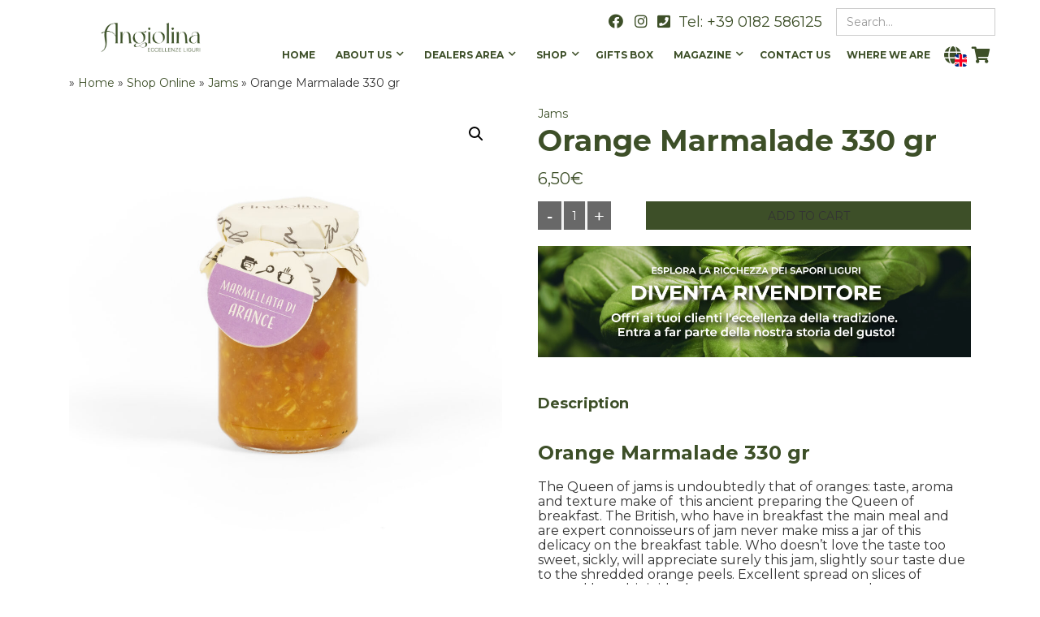

--- FILE ---
content_type: text/html; charset=utf-8
request_url: https://www.saporidellarca.it/en/product/marmellata-di-arance-2/
body_size: 35767
content:
<!doctype html>
<html lang="en">
<head>

    <title>Orange Marmalade 330 gr - Angiolina eccellenze liguri</title>
	<meta charset="UTF-8">
	<meta name="viewport" content="width=device-width, user-scalable=no, initial-scale=1.0, maximum-scale=1.0, minimum-scale=1.0, viewport-fit=cover">
	<meta http-equiv="X-UA-Compatible" content="ie=edge">

<!--    <script src="//ajax.googleapis.com/ajax/libs/jquery/1.8.1/jquery.min.js"></script> -->

    <!--  Favicons  -->
    <link rel="apple-touch-icon" sizes="76x76" href="https://www.saporidellarca.it/wp-content/themes/edicommerce-child/img/favicons/apple-touch-icon.png">
    <link rel="icon" type="image/png" sizes="32x32" href="https://www.saporidellarca.it/wp-content/themes/edicommerce-child/img/favicons/favicon-32x32.png">
    <link rel="icon" type="image/png" sizes="16x16" href="https://www.saporidellarca.it/wp-content/themes/edicommerce-child/img/favicons/favicon-16x16.png">
    <link rel="manifest" href="https://www.saporidellarca.it/wp-content/themes/edicommerce-child/img/favicons/site.webmanifest">
    <link rel="mask-icon" href="https://www.saporidellarca.it/wp-content/themes/edicommerce-child/img/favicons/safari-pinned-tab.svg" color="#ffffff">
    <link rel="shortcut icon" href="https://www.saporidellarca.it/wp-content/themes/edicommerce-child/img/favicons/favicon.ico">
    <meta name="msapplication-TileColor" content="#ffffff">
    <meta name="msapplication-config" content="https://www.saporidellarca.it/wp-content/themes/edicommerce-child/img/favicons/browserconfig.xml">
    <meta name="theme-color" content="#ffffff">
    <!-- End Favicons    -->


<style type="text/css">
        #mega-slider .slick-slider { margin-top: 80px; }
    .scrolling #mega-slider .slick-slider { margin-top: 80px; }
        .fill-mask.top { background-color: rgb(255, 255, 255); }
    </style>

<meta name='robots' content='index, follow, max-image-preview:large, max-snippet:-1, max-video-preview:-1' />

<!-- Google Tag Manager for WordPress by gtm4wp.com -->
<script data-cfasync="false" data-pagespeed-no-defer>
	var gtm4wp_datalayer_name = "dataLayer";
	var dataLayer = dataLayer || [];
	const gtm4wp_use_sku_instead = false;
	const gtm4wp_currency = 'EUR';
	const gtm4wp_product_per_impression = 10;
	const gtm4wp_clear_ecommerce = false;
	const gtm4wp_datalayer_max_timeout = 2000;
</script>
<!-- End Google Tag Manager for WordPress by gtm4wp.com -->
	<!-- This site is optimized with the Yoast SEO Premium plugin v25.3.1 (Yoast SEO v26.8) - https://yoast.com/product/yoast-seo-premium-wordpress/ -->
	<link rel="canonical" href="https://www.saporidellarca.it/en/product/marmellata-di-arance-2/" />
	<meta property="og:locale" content="en_US" />
	<meta property="og:type" content="article" />
	<meta property="og:title" content="Orange Marmalade 330 gr - Angiolina eccellenze liguri" />
	<meta property="og:url" content="https://www.saporidellarca.it/en/product/marmellata-di-arance-2/" />
	<meta property="og:site_name" content="I Sapori dell&#039;arca srl" />
	<meta property="article:publisher" content="https://www.facebook.com/isaporidellarca" />
	<meta property="article:modified_time" content="2024-10-28T15:37:58+00:00" />
	<meta property="og:image" content="https://www.saporidellarca.it/wp-content/uploads/2020/10/MARMELLATA-DI-ARANCE-scaled.jpg" />
	<meta property="og:image:width" content="2046" />
	<meta property="og:image:height" content="2048" />
	<meta property="og:image:type" content="image/jpeg" />
	<meta name="twitter:card" content="summary_large_image" />
	<meta name="twitter:label1" content="Est. reading time" />
	<meta name="twitter:data1" content="1 minute" />
	<script type="application/ld+json" class="yoast-schema-graph">{"@context":"https://schema.org","@graph":[{"@type":["WebPage","ItemPage"],"@id":"https://www.saporidellarca.it/prodotto/marmellata-di-arance-2/","url":"https://www.saporidellarca.it/prodotto/marmellata-di-arance-2/","name":"Orange Marmalade 330 gr - Angiolina eccellenze liguri","isPartOf":{"@id":"https://www.saporidellarca.it/#website"},"primaryImageOfPage":{"@id":"https://www.saporidellarca.it/prodotto/marmellata-di-arance-2/#primaryimage"},"image":{"@id":"https://www.saporidellarca.it/prodotto/marmellata-di-arance-2/#primaryimage"},"thumbnailUrl":"https://www.saporidellarca.it/wp-content/uploads/2020/10/MARMELLATA-DI-ARANCE-scaled.jpg","datePublished":"2020-10-27T16:34:25+00:00","dateModified":"2024-10-28T15:37:58+00:00","description":"Ingredients: Orange juice and pulp with zest, sugar. Gelling agent: pectin. Fruit used: 63 grams per 100 gr. Total sugars: 45 grams per 100 grams. The laboratory also uses NUTS, CELERY AND MUSTARD. Average nutritional values ​​per 100 g of product Energy values ​​203 Kcal / KJ 862 Fat 0 g of which saturates 0 g Carbohydrates 49 g of which sugars 49 g Protein 0.6 g Salt 0 g NET WEIGHT 330 g Shelf life: 24 months from production","breadcrumb":{"@id":"https://www.saporidellarca.it/prodotto/marmellata-di-arance-2/#breadcrumb"},"inLanguage":"en-US","potentialAction":[{"@type":"ReadAction","target":["https://www.saporidellarca.it/prodotto/marmellata-di-arance-2/"]}]},{"@type":"ImageObject","inLanguage":"en-US","@id":"https://www.saporidellarca.it/prodotto/marmellata-di-arance-2/#primaryimage","url":"https://www.saporidellarca.it/wp-content/uploads/2020/10/MARMELLATA-DI-ARANCE-scaled.jpg","contentUrl":"https://www.saporidellarca.it/wp-content/uploads/2020/10/MARMELLATA-DI-ARANCE-scaled.jpg","width":2046,"height":2048},{"@type":"BreadcrumbList","@id":"https://www.saporidellarca.it/prodotto/marmellata-di-arance-2/#breadcrumb","itemListElement":[{"@type":"ListItem","position":1,"name":"Home","item":"https://www.saporidellarca.it/"},{"@type":"ListItem","position":2,"name":"Shop online","item":"https://www.saporidellarca.it/prodotti/"},{"@type":"ListItem","position":3,"name":"Marmellata di Arance 330 gr"}]},{"@type":"WebSite","@id":"https://www.saporidellarca.it/#website","url":"https://www.saporidellarca.it/","name":"I Sapori dell&#039;arca srl","description":"Angiolina eccellenze liguri","publisher":{"@id":"https://www.saporidellarca.it/#organization"},"potentialAction":[{"@type":"SearchAction","target":{"@type":"EntryPoint","urlTemplate":"https://www.saporidellarca.it/?s={search_term_string}"},"query-input":{"@type":"PropertyValueSpecification","valueRequired":true,"valueName":"search_term_string"}}],"inLanguage":"en-US"},{"@type":"Organization","@id":"https://www.saporidellarca.it/#organization","name":"Sapori dell'Arca","url":"https://www.saporidellarca.it/","logo":{"@type":"ImageObject","inLanguage":"en-US","@id":"https://www.saporidellarca.it/#/schema/logo/image/","url":"https://www.saporidellarca.it/wp-content/uploads/2020/08/logo-angiolina-divizia.jpg","contentUrl":"https://www.saporidellarca.it/wp-content/uploads/2020/08/logo-angiolina-divizia.jpg","width":837,"height":321,"caption":"Sapori dell'Arca"},"image":{"@id":"https://www.saporidellarca.it/#/schema/logo/image/"},"sameAs":["https://www.facebook.com/isaporidellarca","https://www.instagram.com/isaporidellarca/"]}]}</script>
	<!-- / Yoast SEO Premium plugin. -->


<link rel="alternate" title="oEmbed (JSON)" type="application/json+oembed" href="https://www.saporidellarca.it/en/wp-json/oembed/1.0/embed?url=https%3A%2F%2Fwww.saporidellarca.it%2Fen%2Fproduct%2Fmarmellata-di-arance-2%2F" />
<link rel="alternate" title="oEmbed (XML)" type="text/xml+oembed" href="https://www.saporidellarca.it/en/wp-json/oembed/1.0/embed?url=https%3A%2F%2Fwww.saporidellarca.it%2Fen%2Fproduct%2Fmarmellata-di-arance-2%2F&#038;format=xml" />
<style id='wp-img-auto-sizes-contain-inline-css' type='text/css'>
img:is([sizes=auto i],[sizes^="auto," i]){contain-intrinsic-size:3000px 1500px}
/*# sourceURL=wp-img-auto-sizes-contain-inline-css */
</style>
<link rel='stylesheet' id='bootstrap-css' href='https://www.saporidellarca.it/wp-content/themes/edicommerce/css/bootstrap.min.css?ver=1614022513' type='text/css' media='all' />
<link rel='stylesheet' id='mmenu-css-css' href='https://www.saporidellarca.it/wp-content/themes/edicommerce/css/jquery.mmenu.all.css?ver=1614022513' type='text/css' media='all' />
<link rel='stylesheet' id='parent-style-css' href='https://www.saporidellarca.it/wp-content/themes/edicommerce/style.css?ver=1725607672' type='text/css' media='all' />
<link rel='stylesheet' id='fontawesome-css' href='https://www.saporidellarca.it/wp-content/themes/edicommerce/css/fontawesome.min.css?ver=1614022513' type='text/css' media='all' />
<link rel='stylesheet' id='fa-solid-css' href='https://www.saporidellarca.it/wp-content/themes/edicommerce/css/solid.min.css?ver=1614022513' type='text/css' media='all' />
<link rel='stylesheet' id='fa-brands-css' href='https://www.saporidellarca.it/wp-content/themes/edicommerce/css/brands.min.css?ver=1614022513' type='text/css' media='all' />
<link rel='stylesheet' id='style-leaflet-css' href='https://www.saporidellarca.it/wp-content/themes/edicommerce/css/leaflet.css?ver=1614022513' type='text/css' media='all' />
<link rel='stylesheet' id='megamenu-css' href='https://www.saporidellarca.it/wp-content/themes/edicommerce/css/megamenu.css?ver=1614022513' type='text/css' media='all' />
<style id='wp-block-library-inline-css' type='text/css'>
:root{--wp-block-synced-color:#7a00df;--wp-block-synced-color--rgb:122,0,223;--wp-bound-block-color:var(--wp-block-synced-color);--wp-editor-canvas-background:#ddd;--wp-admin-theme-color:#007cba;--wp-admin-theme-color--rgb:0,124,186;--wp-admin-theme-color-darker-10:#006ba1;--wp-admin-theme-color-darker-10--rgb:0,107,160.5;--wp-admin-theme-color-darker-20:#005a87;--wp-admin-theme-color-darker-20--rgb:0,90,135;--wp-admin-border-width-focus:2px}@media (min-resolution:192dpi){:root{--wp-admin-border-width-focus:1.5px}}.wp-element-button{cursor:pointer}:root .has-very-light-gray-background-color{background-color:#eee}:root .has-very-dark-gray-background-color{background-color:#313131}:root .has-very-light-gray-color{color:#eee}:root .has-very-dark-gray-color{color:#313131}:root .has-vivid-green-cyan-to-vivid-cyan-blue-gradient-background{background:linear-gradient(135deg,#00d084,#0693e3)}:root .has-purple-crush-gradient-background{background:linear-gradient(135deg,#34e2e4,#4721fb 50%,#ab1dfe)}:root .has-hazy-dawn-gradient-background{background:linear-gradient(135deg,#faaca8,#dad0ec)}:root .has-subdued-olive-gradient-background{background:linear-gradient(135deg,#fafae1,#67a671)}:root .has-atomic-cream-gradient-background{background:linear-gradient(135deg,#fdd79a,#004a59)}:root .has-nightshade-gradient-background{background:linear-gradient(135deg,#330968,#31cdcf)}:root .has-midnight-gradient-background{background:linear-gradient(135deg,#020381,#2874fc)}:root{--wp--preset--font-size--normal:16px;--wp--preset--font-size--huge:42px}.has-regular-font-size{font-size:1em}.has-larger-font-size{font-size:2.625em}.has-normal-font-size{font-size:var(--wp--preset--font-size--normal)}.has-huge-font-size{font-size:var(--wp--preset--font-size--huge)}.has-text-align-center{text-align:center}.has-text-align-left{text-align:left}.has-text-align-right{text-align:right}.has-fit-text{white-space:nowrap!important}#end-resizable-editor-section{display:none}.aligncenter{clear:both}.items-justified-left{justify-content:flex-start}.items-justified-center{justify-content:center}.items-justified-right{justify-content:flex-end}.items-justified-space-between{justify-content:space-between}.screen-reader-text{border:0;clip-path:inset(50%);height:1px;margin:-1px;overflow:hidden;padding:0;position:absolute;width:1px;word-wrap:normal!important}.screen-reader-text:focus{background-color:#ddd;clip-path:none;color:#444;display:block;font-size:1em;height:auto;left:5px;line-height:normal;padding:15px 23px 14px;text-decoration:none;top:5px;width:auto;z-index:100000}html :where(.has-border-color){border-style:solid}html :where([style*=border-top-color]){border-top-style:solid}html :where([style*=border-right-color]){border-right-style:solid}html :where([style*=border-bottom-color]){border-bottom-style:solid}html :where([style*=border-left-color]){border-left-style:solid}html :where([style*=border-width]){border-style:solid}html :where([style*=border-top-width]){border-top-style:solid}html :where([style*=border-right-width]){border-right-style:solid}html :where([style*=border-bottom-width]){border-bottom-style:solid}html :where([style*=border-left-width]){border-left-style:solid}html :where(img[class*=wp-image-]){height:auto;max-width:100%}:where(figure){margin:0 0 1em}html :where(.is-position-sticky){--wp-admin--admin-bar--position-offset:var(--wp-admin--admin-bar--height,0px)}@media screen and (max-width:600px){html :where(.is-position-sticky){--wp-admin--admin-bar--position-offset:0px}}

/*# sourceURL=wp-block-library-inline-css */
</style><style id='global-styles-inline-css' type='text/css'>
:root{--wp--preset--aspect-ratio--square: 1;--wp--preset--aspect-ratio--4-3: 4/3;--wp--preset--aspect-ratio--3-4: 3/4;--wp--preset--aspect-ratio--3-2: 3/2;--wp--preset--aspect-ratio--2-3: 2/3;--wp--preset--aspect-ratio--16-9: 16/9;--wp--preset--aspect-ratio--9-16: 9/16;--wp--preset--color--black: #000000;--wp--preset--color--cyan-bluish-gray: #abb8c3;--wp--preset--color--white: #ffffff;--wp--preset--color--pale-pink: #f78da7;--wp--preset--color--vivid-red: #cf2e2e;--wp--preset--color--luminous-vivid-orange: #ff6900;--wp--preset--color--luminous-vivid-amber: #fcb900;--wp--preset--color--light-green-cyan: #7bdcb5;--wp--preset--color--vivid-green-cyan: #00d084;--wp--preset--color--pale-cyan-blue: #8ed1fc;--wp--preset--color--vivid-cyan-blue: #0693e3;--wp--preset--color--vivid-purple: #9b51e0;--wp--preset--gradient--vivid-cyan-blue-to-vivid-purple: linear-gradient(135deg,rgb(6,147,227) 0%,rgb(155,81,224) 100%);--wp--preset--gradient--light-green-cyan-to-vivid-green-cyan: linear-gradient(135deg,rgb(122,220,180) 0%,rgb(0,208,130) 100%);--wp--preset--gradient--luminous-vivid-amber-to-luminous-vivid-orange: linear-gradient(135deg,rgb(252,185,0) 0%,rgb(255,105,0) 100%);--wp--preset--gradient--luminous-vivid-orange-to-vivid-red: linear-gradient(135deg,rgb(255,105,0) 0%,rgb(207,46,46) 100%);--wp--preset--gradient--very-light-gray-to-cyan-bluish-gray: linear-gradient(135deg,rgb(238,238,238) 0%,rgb(169,184,195) 100%);--wp--preset--gradient--cool-to-warm-spectrum: linear-gradient(135deg,rgb(74,234,220) 0%,rgb(151,120,209) 20%,rgb(207,42,186) 40%,rgb(238,44,130) 60%,rgb(251,105,98) 80%,rgb(254,248,76) 100%);--wp--preset--gradient--blush-light-purple: linear-gradient(135deg,rgb(255,206,236) 0%,rgb(152,150,240) 100%);--wp--preset--gradient--blush-bordeaux: linear-gradient(135deg,rgb(254,205,165) 0%,rgb(254,45,45) 50%,rgb(107,0,62) 100%);--wp--preset--gradient--luminous-dusk: linear-gradient(135deg,rgb(255,203,112) 0%,rgb(199,81,192) 50%,rgb(65,88,208) 100%);--wp--preset--gradient--pale-ocean: linear-gradient(135deg,rgb(255,245,203) 0%,rgb(182,227,212) 50%,rgb(51,167,181) 100%);--wp--preset--gradient--electric-grass: linear-gradient(135deg,rgb(202,248,128) 0%,rgb(113,206,126) 100%);--wp--preset--gradient--midnight: linear-gradient(135deg,rgb(2,3,129) 0%,rgb(40,116,252) 100%);--wp--preset--font-size--small: 13px;--wp--preset--font-size--medium: 20px;--wp--preset--font-size--large: 36px;--wp--preset--font-size--x-large: 42px;--wp--preset--spacing--20: 0.44rem;--wp--preset--spacing--30: 0.67rem;--wp--preset--spacing--40: 1rem;--wp--preset--spacing--50: 1.5rem;--wp--preset--spacing--60: 2.25rem;--wp--preset--spacing--70: 3.38rem;--wp--preset--spacing--80: 5.06rem;--wp--preset--shadow--natural: 6px 6px 9px rgba(0, 0, 0, 0.2);--wp--preset--shadow--deep: 12px 12px 50px rgba(0, 0, 0, 0.4);--wp--preset--shadow--sharp: 6px 6px 0px rgba(0, 0, 0, 0.2);--wp--preset--shadow--outlined: 6px 6px 0px -3px rgb(255, 255, 255), 6px 6px rgb(0, 0, 0);--wp--preset--shadow--crisp: 6px 6px 0px rgb(0, 0, 0);}:where(.is-layout-flex){gap: 0.5em;}:where(.is-layout-grid){gap: 0.5em;}body .is-layout-flex{display: flex;}.is-layout-flex{flex-wrap: wrap;align-items: center;}.is-layout-flex > :is(*, div){margin: 0;}body .is-layout-grid{display: grid;}.is-layout-grid > :is(*, div){margin: 0;}:where(.wp-block-columns.is-layout-flex){gap: 2em;}:where(.wp-block-columns.is-layout-grid){gap: 2em;}:where(.wp-block-post-template.is-layout-flex){gap: 1.25em;}:where(.wp-block-post-template.is-layout-grid){gap: 1.25em;}.has-black-color{color: var(--wp--preset--color--black) !important;}.has-cyan-bluish-gray-color{color: var(--wp--preset--color--cyan-bluish-gray) !important;}.has-white-color{color: var(--wp--preset--color--white) !important;}.has-pale-pink-color{color: var(--wp--preset--color--pale-pink) !important;}.has-vivid-red-color{color: var(--wp--preset--color--vivid-red) !important;}.has-luminous-vivid-orange-color{color: var(--wp--preset--color--luminous-vivid-orange) !important;}.has-luminous-vivid-amber-color{color: var(--wp--preset--color--luminous-vivid-amber) !important;}.has-light-green-cyan-color{color: var(--wp--preset--color--light-green-cyan) !important;}.has-vivid-green-cyan-color{color: var(--wp--preset--color--vivid-green-cyan) !important;}.has-pale-cyan-blue-color{color: var(--wp--preset--color--pale-cyan-blue) !important;}.has-vivid-cyan-blue-color{color: var(--wp--preset--color--vivid-cyan-blue) !important;}.has-vivid-purple-color{color: var(--wp--preset--color--vivid-purple) !important;}.has-black-background-color{background-color: var(--wp--preset--color--black) !important;}.has-cyan-bluish-gray-background-color{background-color: var(--wp--preset--color--cyan-bluish-gray) !important;}.has-white-background-color{background-color: var(--wp--preset--color--white) !important;}.has-pale-pink-background-color{background-color: var(--wp--preset--color--pale-pink) !important;}.has-vivid-red-background-color{background-color: var(--wp--preset--color--vivid-red) !important;}.has-luminous-vivid-orange-background-color{background-color: var(--wp--preset--color--luminous-vivid-orange) !important;}.has-luminous-vivid-amber-background-color{background-color: var(--wp--preset--color--luminous-vivid-amber) !important;}.has-light-green-cyan-background-color{background-color: var(--wp--preset--color--light-green-cyan) !important;}.has-vivid-green-cyan-background-color{background-color: var(--wp--preset--color--vivid-green-cyan) !important;}.has-pale-cyan-blue-background-color{background-color: var(--wp--preset--color--pale-cyan-blue) !important;}.has-vivid-cyan-blue-background-color{background-color: var(--wp--preset--color--vivid-cyan-blue) !important;}.has-vivid-purple-background-color{background-color: var(--wp--preset--color--vivid-purple) !important;}.has-black-border-color{border-color: var(--wp--preset--color--black) !important;}.has-cyan-bluish-gray-border-color{border-color: var(--wp--preset--color--cyan-bluish-gray) !important;}.has-white-border-color{border-color: var(--wp--preset--color--white) !important;}.has-pale-pink-border-color{border-color: var(--wp--preset--color--pale-pink) !important;}.has-vivid-red-border-color{border-color: var(--wp--preset--color--vivid-red) !important;}.has-luminous-vivid-orange-border-color{border-color: var(--wp--preset--color--luminous-vivid-orange) !important;}.has-luminous-vivid-amber-border-color{border-color: var(--wp--preset--color--luminous-vivid-amber) !important;}.has-light-green-cyan-border-color{border-color: var(--wp--preset--color--light-green-cyan) !important;}.has-vivid-green-cyan-border-color{border-color: var(--wp--preset--color--vivid-green-cyan) !important;}.has-pale-cyan-blue-border-color{border-color: var(--wp--preset--color--pale-cyan-blue) !important;}.has-vivid-cyan-blue-border-color{border-color: var(--wp--preset--color--vivid-cyan-blue) !important;}.has-vivid-purple-border-color{border-color: var(--wp--preset--color--vivid-purple) !important;}.has-vivid-cyan-blue-to-vivid-purple-gradient-background{background: var(--wp--preset--gradient--vivid-cyan-blue-to-vivid-purple) !important;}.has-light-green-cyan-to-vivid-green-cyan-gradient-background{background: var(--wp--preset--gradient--light-green-cyan-to-vivid-green-cyan) !important;}.has-luminous-vivid-amber-to-luminous-vivid-orange-gradient-background{background: var(--wp--preset--gradient--luminous-vivid-amber-to-luminous-vivid-orange) !important;}.has-luminous-vivid-orange-to-vivid-red-gradient-background{background: var(--wp--preset--gradient--luminous-vivid-orange-to-vivid-red) !important;}.has-very-light-gray-to-cyan-bluish-gray-gradient-background{background: var(--wp--preset--gradient--very-light-gray-to-cyan-bluish-gray) !important;}.has-cool-to-warm-spectrum-gradient-background{background: var(--wp--preset--gradient--cool-to-warm-spectrum) !important;}.has-blush-light-purple-gradient-background{background: var(--wp--preset--gradient--blush-light-purple) !important;}.has-blush-bordeaux-gradient-background{background: var(--wp--preset--gradient--blush-bordeaux) !important;}.has-luminous-dusk-gradient-background{background: var(--wp--preset--gradient--luminous-dusk) !important;}.has-pale-ocean-gradient-background{background: var(--wp--preset--gradient--pale-ocean) !important;}.has-electric-grass-gradient-background{background: var(--wp--preset--gradient--electric-grass) !important;}.has-midnight-gradient-background{background: var(--wp--preset--gradient--midnight) !important;}.has-small-font-size{font-size: var(--wp--preset--font-size--small) !important;}.has-medium-font-size{font-size: var(--wp--preset--font-size--medium) !important;}.has-large-font-size{font-size: var(--wp--preset--font-size--large) !important;}.has-x-large-font-size{font-size: var(--wp--preset--font-size--x-large) !important;}
/*# sourceURL=global-styles-inline-css */
</style>

<style id='classic-theme-styles-inline-css' type='text/css'>
/*! This file is auto-generated */
.wp-block-button__link{color:#fff;background-color:#32373c;border-radius:9999px;box-shadow:none;text-decoration:none;padding:calc(.667em + 2px) calc(1.333em + 2px);font-size:1.125em}.wp-block-file__button{background:#32373c;color:#fff;text-decoration:none}
/*# sourceURL=/wp-includes/css/classic-themes.min.css */
</style>
<link rel='stylesheet' id='wp-components-css' href='https://www.saporidellarca.it/wp-includes/css/dist/components/style.min.css?ver=6.9' type='text/css' media='all' />
<link rel='stylesheet' id='wp-preferences-css' href='https://www.saporidellarca.it/wp-includes/css/dist/preferences/style.min.css?ver=6.9' type='text/css' media='all' />
<link rel='stylesheet' id='wp-block-editor-css' href='https://www.saporidellarca.it/wp-includes/css/dist/block-editor/style.min.css?ver=6.9' type='text/css' media='all' />
<link rel='stylesheet' id='popup-maker-block-library-style-css' href='https://www.saporidellarca.it/wp-content/plugins/popup-maker/dist/packages/block-library-style.css?ver=dbea705cfafe089d65f1' type='text/css' media='all' />
<link rel='stylesheet' id='photoswipe-css' href='https://www.saporidellarca.it/wp-content/plugins/woocommerce/assets/css/photoswipe/photoswipe.min.css?ver=8.7.2' type='text/css' media='all' />
<link rel='stylesheet' id='photoswipe-default-skin-css' href='https://www.saporidellarca.it/wp-content/plugins/woocommerce/assets/css/photoswipe/default-skin/default-skin.min.css?ver=8.7.2' type='text/css' media='all' />
<link rel='stylesheet' id='woocommerce-layout-css' href='https://www.saporidellarca.it/wp-content/plugins/woocommerce/assets/css/woocommerce-layout.css?ver=8.7.2' type='text/css' media='all' />
<link rel='stylesheet' id='woocommerce-smallscreen-css' href='https://www.saporidellarca.it/wp-content/plugins/woocommerce/assets/css/woocommerce-smallscreen.css?ver=8.7.2' type='text/css' media='only screen and (max-width: 768px)' />
<link rel='stylesheet' id='woocommerce-general-css' href='https://www.saporidellarca.it/wp-content/plugins/woocommerce/assets/css/woocommerce.css?ver=8.7.2' type='text/css' media='all' />
<style id='woocommerce-inline-inline-css' type='text/css'>
.woocommerce form .form-row .required { visibility: visible; }
/*# sourceURL=woocommerce-inline-inline-css */
</style>
<link rel='stylesheet' id='child-style-css' href='https://www.saporidellarca.it/wp-content/themes/edicommerce-child/style.css?ver=1727699439' type='text/css' media='all' />
<link rel='stylesheet' id='child-style-custom-css' href='https://www.saporidellarca.it/wp-content/themes/edicommerce-child/css/custom.css?ver=1.0' type='text/css' media='all' />
<style id='wcw-inlinecss-inline-css' type='text/css'>
 .widget_wpcategorieswidget ul.children{display:none;} .widget_wp_categories_widget{background:#fff; position:relative;}.widget_wp_categories_widget h2,.widget_wpcategorieswidget h2{color:#4a5f6d;font-size:20px;font-weight:400;margin:0 0 25px;line-height:24px;text-transform:uppercase}.widget_wp_categories_widget ul li,.widget_wpcategorieswidget ul li{font-size: 16px; margin: 0px; border-bottom: 1px dashed #f0f0f0; position: relative; list-style-type: none; line-height: 35px;}.widget_wp_categories_widget ul li:last-child,.widget_wpcategorieswidget ul li:last-child{border:none;}.widget_wp_categories_widget ul li a,.widget_wpcategorieswidget ul li a{display:inline-block;color:#007acc;transition:all .5s ease;-webkit-transition:all .5s ease;-ms-transition:all .5s ease;-moz-transition:all .5s ease;text-decoration:none;}.widget_wp_categories_widget ul li a:hover,.widget_wp_categories_widget ul li.active-cat a,.widget_wp_categories_widget ul li.active-cat span.post-count,.widget_wpcategorieswidget ul li a:hover,.widget_wpcategorieswidget ul li.active-cat a,.widget_wpcategorieswidget ul li.active-cat span.post-count{color:#ee546c}.widget_wp_categories_widget ul li span.post-count,.widget_wpcategorieswidget ul li span.post-count{height: 30px; min-width: 35px; text-align: center; background: #fff; color: #605f5f; border-radius: 5px; box-shadow: inset 2px 1px 3px rgba(0, 122, 204,.1); top: 0px; float: right; margin-top: 2px;}li.cat-item.cat-have-child > span.post-count{float:inherit;}li.cat-item.cat-item-7.cat-have-child { background: #f8f9fa; }li.cat-item.cat-have-child > span.post-count:before { content: "("; }li.cat-item.cat-have-child > span.post-count:after { content: ")"; }.cat-have-child.open-m-menu ul.children li { border-top: 1px solid #d8d8d8;border-bottom:none;}li.cat-item.cat-have-child:after{ position: absolute; right: 8px; top: 8px; background-image: url([data-uri]); content: ""; width: 18px; height: 18px;transform: rotate(270deg);}ul.children li.cat-item.cat-have-child:after{content:"";background-image: none;}.cat-have-child ul.children {display: none; z-index: 9; width: auto; position: relative; margin: 0px; padding: 0px; margin-top: 0px; padding-top: 10px; padding-bottom: 10px; list-style: none; text-align: left; background:  #f8f9fa; padding-left: 5px;}.widget_wp_categories_widget ul li ul.children li,.widget_wpcategorieswidget ul li ul.children li { border-bottom: 1px solid #fff; padding-right: 5px; }.cat-have-child.open-m-menu ul.children{display:block;}li.cat-item.cat-have-child.open-m-menu:after{transform: rotate(0deg);}.widget_wp_categories_widget > li.product_cat,.widget_wpcategorieswidget > li.product_cat {list-style: none;}.widget_wp_categories_widget > ul,.widget_wpcategorieswidget > ul {padding: 0px;}.widget_wp_categories_widget > ul li ul ,.widget_wpcategorieswidget > ul li ul {padding-left: 15px;}
/*# sourceURL=wcw-inlinecss-inline-css */
</style>
<link rel='stylesheet' id='newsletter-css' href='https://www.saporidellarca.it/wp-content/plugins/newsletter/style.css?ver=9.0.9' type='text/css' media='all' />
<link rel='stylesheet' id='popup-maker-site-css' href='//www.saporidellarca.it/wp-content/uploads/pum/pum-site-styles.css?generated=1752843798&#038;ver=1.21.5' type='text/css' media='all' />
<link rel='stylesheet' id='ediforms-bootstrap-css' href='https://www.saporidellarca.it/wp-content/plugins/edinet-contact-forms/css/bootstrap.css?ver=6.9' type='text/css' media='all' />
<link rel='stylesheet' id='edigdpr-style-css' href='https://www.saporidellarca.it/wp-content/plugins/edigdpr-client/css/gdpr-style.css?ver=1.0' type='text/css' media='all' />
<link rel='stylesheet' id='wpglobus-css' href='https://www.saporidellarca.it/wp-content/plugins/wpglobus/includes/css/wpglobus.css?ver=2.10.2' type='text/css' media='all' />
<script type="text/javascript" src="https://www.saporidellarca.it/wp-content/plugins/stop-user-enumeration/frontend/js/frontend.js?ver=1.7.5" id="stop-user-enumeration-js" defer="defer" data-wp-strategy="defer"></script>
<script type="text/javascript" src="https://www.saporidellarca.it/wp-includes/js/jquery/jquery.min.js?ver=3.7.1" id="jquery-core-js"></script>
<script type="text/javascript" id="jquery-core-js-after">
/* <![CDATA[ */
jQuery(document).ready(function($){ jQuery('li.cat-item:has(ul.children)').addClass('cat-have-child'); jQuery('.cat-have-child').removeClass('open-m-menu');jQuery('li.cat-have-child > a').click(function(){window.location.href=jQuery(this).attr('href');return false;});jQuery('li.cat-have-child').click(function(){

		var li_parentdiv = jQuery(this).parent().parent().parent().attr('class');
			if(jQuery(this).hasClass('open-m-menu')){jQuery('.cat-have-child').removeClass('open-m-menu');}else{jQuery('.cat-have-child').removeClass('open-m-menu');jQuery(this).addClass('open-m-menu');}});});
//# sourceURL=jquery-core-js-after
/* ]]> */
</script>
<script type="text/javascript" src="https://www.saporidellarca.it/wp-includes/js/jquery/jquery-migrate.min.js?ver=3.4.1" id="jquery-migrate-js"></script>
<script type="text/javascript" src="https://www.saporidellarca.it/wp-content/plugins/woocommerce/assets/js/jquery-blockui/jquery.blockUI.min.js?ver=2.7.0-wc.8.7.2" id="jquery-blockui-js" defer="defer" data-wp-strategy="defer"></script>
<script type="text/javascript" id="wc-add-to-cart-js-extra">
/* <![CDATA[ */
var wc_add_to_cart_params = {"ajax_url":"/wp-admin/admin-ajax.php","wc_ajax_url":"/?wc-ajax=%%endpoint%%","i18n_view_cart":"View cart","cart_url":"https://www.saporidellarca.it/en/carrello/","is_cart":"","cart_redirect_after_add":"no"};
//# sourceURL=wc-add-to-cart-js-extra
/* ]]> */
</script>
<script type="text/javascript" src="https://www.saporidellarca.it/wp-content/plugins/woocommerce/assets/js/frontend/add-to-cart.min.js?ver=8.7.2" id="wc-add-to-cart-js" defer="defer" data-wp-strategy="defer"></script>
<script type="text/javascript" src="https://www.saporidellarca.it/wp-content/plugins/woocommerce/assets/js/zoom/jquery.zoom.min.js?ver=1.7.21-wc.8.7.2" id="zoom-js" defer="defer" data-wp-strategy="defer"></script>
<script type="text/javascript" src="https://www.saporidellarca.it/wp-content/plugins/woocommerce/assets/js/flexslider/jquery.flexslider.min.js?ver=2.7.2-wc.8.7.2" id="flexslider-js" defer="defer" data-wp-strategy="defer"></script>
<script type="text/javascript" src="https://www.saporidellarca.it/wp-content/plugins/woocommerce/assets/js/photoswipe/photoswipe.min.js?ver=4.1.1-wc.8.7.2" id="photoswipe-js" defer="defer" data-wp-strategy="defer"></script>
<script type="text/javascript" src="https://www.saporidellarca.it/wp-content/plugins/woocommerce/assets/js/photoswipe/photoswipe-ui-default.min.js?ver=4.1.1-wc.8.7.2" id="photoswipe-ui-default-js" defer="defer" data-wp-strategy="defer"></script>
<script type="text/javascript" id="wc-single-product-js-extra">
/* <![CDATA[ */
var wc_single_product_params = {"i18n_required_rating_text":"Please select a rating","review_rating_required":"yes","flexslider":{"rtl":false,"animation":"slide","smoothHeight":true,"directionNav":false,"controlNav":"thumbnails","slideshow":false,"animationSpeed":500,"animationLoop":false,"allowOneSlide":false},"zoom_enabled":"1","zoom_options":[],"photoswipe_enabled":"1","photoswipe_options":{"shareEl":false,"closeOnScroll":false,"history":false,"hideAnimationDuration":0,"showAnimationDuration":0},"flexslider_enabled":"1"};
//# sourceURL=wc-single-product-js-extra
/* ]]> */
</script>
<script type="text/javascript" src="https://www.saporidellarca.it/wp-content/plugins/woocommerce/assets/js/frontend/single-product.min.js?ver=8.7.2" id="wc-single-product-js" defer="defer" data-wp-strategy="defer"></script>
<script type="text/javascript" src="https://www.saporidellarca.it/wp-content/plugins/woocommerce/assets/js/js-cookie/js.cookie.min.js?ver=2.1.4-wc.8.7.2" id="js-cookie-js" defer="defer" data-wp-strategy="defer"></script>
<script type="text/javascript" id="woocommerce-js-extra">
/* <![CDATA[ */
var woocommerce_params = {"ajax_url":"/wp-admin/admin-ajax.php","wc_ajax_url":"/?wc-ajax=%%endpoint%%"};
//# sourceURL=woocommerce-js-extra
/* ]]> */
</script>
<script type="text/javascript" src="https://www.saporidellarca.it/wp-content/plugins/woocommerce/assets/js/frontend/woocommerce.min.js?ver=8.7.2" id="woocommerce-js" defer="defer" data-wp-strategy="defer"></script>
<script type="text/javascript" id="utils-js-extra">
/* <![CDATA[ */
var userSettings = {"url":"/","uid":"0","time":"1768935761","secure":"1"};
//# sourceURL=utils-js-extra
/* ]]> */
</script>
<script type="text/javascript" src="https://www.saporidellarca.it/wp-includes/js/utils.min.js?ver=6.9" id="utils-js"></script>
<link rel="https://api.w.org/" href="https://www.saporidellarca.it/en/wp-json/" /><link rel="alternate" title="JSON" type="application/json" href="https://www.saporidellarca.it/en/wp-json/wp/v2/product/1584" /><link rel='shortlink' href='https://www.saporidellarca.it/en/?p=1584' />

<!-- Google Tag Manager for WordPress by gtm4wp.com -->
<!-- GTM Container placement set to off -->
<script data-cfasync="false" data-pagespeed-no-defer type="text/javascript">
	var dataLayer_content = {"pagePostType":"product","pagePostType2":"single-product","pagePostAuthor":"Angiolina Eccellenze Liguri","productRatingCounts":[],"productAverageRating":0,"productReviewCount":0,"productType":"simple","productIsVariable":0};
	dataLayer.push( dataLayer_content );
</script>
<script data-cfasync="false" data-pagespeed-no-defer type="text/javascript">
	console.warn && console.warn("[GTM4WP] Google Tag Manager container code placement set to OFF !!!");
	console.warn && console.warn("[GTM4WP] Data layer codes are active but GTM container must be loaded using custom coding !!!");
</script>
<!-- End Google Tag Manager for WordPress by gtm4wp.com -->    <!-- Google Tag Manager -->
    <script>(function(w,d,s,l,i){w[l]=w[l]||[];w[l].push({'gtm.start':
                new Date().getTime(),event:'gtm.js'});var f=d.getElementsByTagName(s)[0],
            j=d.createElement(s),dl=l!='dataLayer'?'&l='+l:'';j.async=true;j.src=
            'https://www.googletagmanager.com/gtm.js?id='+i+dl;f.parentNode.insertBefore(j,f);
        })(window,document,'script','dataLayer','GTM-PL52KTT');</script>
    <!-- End Google Tag Manager -->
    	<noscript><style>.woocommerce-product-gallery{ opacity: 1 !important; }</style></noscript>
				<script  type="text/javascript">
				!function(f,b,e,v,n,t,s){if(f.fbq)return;n=f.fbq=function(){n.callMethod?
					n.callMethod.apply(n,arguments):n.queue.push(arguments)};if(!f._fbq)f._fbq=n;
					n.push=n;n.loaded=!0;n.version='2.0';n.queue=[];t=b.createElement(e);t.async=!0;
					t.src=v;s=b.getElementsByTagName(e)[0];s.parentNode.insertBefore(t,s)}(window,
					document,'script','https://connect.facebook.net/en_US/fbevents.js');
			</script>
			<!-- WooCommerce Facebook Integration Begin -->
			<script  type="text/javascript">

				fbq('init', '433624250965159', {}, {
    "agent": "woocommerce-8.7.2-3.5.4"
});

				document.addEventListener( 'DOMContentLoaded', function() {
					// Insert placeholder for events injected when a product is added to the cart through AJAX.
					document.body.insertAdjacentHTML( 'beforeend', '<div class=\"wc-facebook-pixel-event-placeholder\"></div>' );
				}, false );

			</script>
			<!-- WooCommerce Facebook Integration End -->
						<style type="text/css" media="screen">
				.wpglobus_flag_it{background-image:url(https://www.saporidellarca.it/wp-content/plugins/wpglobus/flags/it.png)}
.wpglobus_flag_en{background-image:url(https://www.saporidellarca.it/wp-content/plugins/wpglobus/flags/us.png)}
			</style>
			<link rel="alternate" hreflang="it-IT" href="https://www.saporidellarca.it/prodotto/marmellata-di-arance-2/" /><link rel="alternate" hreflang="en-US" href="https://www.saporidellarca.it/en/product/marmellata-di-arance-2/" /><link rel="icon" href="https://www.saporidellarca.it/wp-content/uploads/2024/09/cropped-512x512-1-32x32.png" sizes="32x32" />
<link rel="icon" href="https://www.saporidellarca.it/wp-content/uploads/2024/09/cropped-512x512-1-192x192.png" sizes="192x192" />
<link rel="apple-touch-icon" href="https://www.saporidellarca.it/wp-content/uploads/2024/09/cropped-512x512-1-180x180.png" />
<meta name="msapplication-TileImage" content="https://www.saporidellarca.it/wp-content/uploads/2024/09/cropped-512x512-1-270x270.png" />
<!-- IUB-COOKIE-BLOCK-SKIP-START -->
<script class="_iub_cs_skip">
    // Initialize the data layer for Google Tag Manager (this should mandatorily be done before the Cookie Solution is loaded)
    window.dataLayer = window.dataLayer || [];
    function gtag() {
        dataLayer.push(arguments);
    }
    // Default consent mode is "denied" for both ads and analytics as well as the optional types, but delay for 2 seconds until the Cookie Solution is loaded
    gtag("consent", "default", {

        ad_storage: "denied",
        ad_user_data: "denied",
        ad_personalization: "denied",
        analytics_storage: "denied",
        functionality_storage: "denied", // optional
        personalization_storage: "denied", // optional
        security_storage: "denied", // optional
        wait_for_update: 2000 // milliseconds

    });
    // Improve ad click measurement quality (optional)
    gtag('set', 'url_passthrough', true);
    // Further redact your ads data (optional)
    gtag("set", "ads_data_redaction", true);

</script>
<!-- IUB-COOKIE-BLOCK-SKIP-END -->
<script type="text/javascript">
var _iub = _iub || [];
_iub.csConfiguration = {"askConsentAtCookiePolicyUpdate":true,"ccpaApplies":true,"consentOnContinuedBrowsing":false,"cookiePolicyInOtherWindow":true,"enableCcpa":true,"floatingPreferencesButtonDisplay":"bottom-left","invalidateConsentWithoutLog":true,"perPurposeConsent":true,"purposes":"1,2,3,4,5","siteId":3492874,"whitelabel":false,"cookiePolicyId":87693603,"lang":"en_GB","cookiePolicyUrl":" https://www.saporidellarca.it/en/privacy-policy/","privacyPolicyUrl":" https://www.saporidellarca.it/en/cookie-policy/", "banner":{ "acceptButtonCaptionColor":"#FFFFFF","acceptButtonColor":"#0073CE","acceptButtonDisplay":true,"backgroundColor":"#FFFFFF","brandBackgroundColor":"#FFFFFF","brandTextColor":"#000000","closeButtonDisplay":false,"customizeButtonCaptionColor":"#4D4D4D","customizeButtonColor":"#DADADA","customizeButtonDisplay":true,"explicitWithdrawal":true,"listPurposes":true,"logo":"https://www.saporidellarca.it/wp-content/uploads/2022/12/logo-sito_eccellenze-liguri_marrone-1.jpg","position":"float-bottom-center","rejectButtonCaptionColor":"#FFFFFF","rejectButtonColor":"#0073CE","rejectButtonDisplay":true,"showPurposesToggles":true,"showTitle":false,"textColor":"#000000" },

        "callback": {
            onPreferenceExpressedOrNotNeeded: function(preference) {

                console.log("onPreferenceExpressedOrNotNeeded");
                
                if (typeof dataLayer === 'object') {

                    dataLayer.push({
                        iubenda_ccpa_opted_out: _iub.cs.api.isCcpaOptedOut()
                    });
                    if (!preference) {

                        console.log("iubenda_preference_not_needed");

                        dataLayer.push({
                            event: "iubenda_preference_not_needed"
                        });
                    } else {
                        if (preference.consent === true) {

                            console.log("iubenda_consent_given");

                            dataLayer.push({
                                event: "iubenda_consent_given"
                            });
                        } else if (preference.consent === false) {
                            console.log("iubenda_consent_rejected");
                            dataLayer.push({
                                event: "iubenda_consent_rejected"
                            });
                        } else if (preference.purposes) {
                            for (var purposeId in preference.purposes) {
                                if (preference.purposes[purposeId]) {

                                    console.log("iubenda_consent_given_purpose_" + purposeId);

                                    dataLayer.push({
                                        event: "iubenda_consent_given_purpose_" + purposeId
                                    });
                                }
                            }
                        }
                    }

                }

            }
        }
 };
</script>
<script type="text/javascript" src="//cdn.iubenda.com/cs/iubenda_cs.js" charset="UTF-8" async></script>

<!--[if lt IE 9]>
<script src="http://html5shim.googlecode.com/svn/trunk/html5.js"></script>
<script src="https://oss.maxcdn.com/respond/1.4.2/respond.min.js"></script>
<![endif]-->

    <link href="https://fonts.googleapis.com/css?family=Montserrat:400; sans-serif&display=swap" rel="stylesheet">

    <link href="https://fonts.googleapis.com/css?family=Montserrat:700;sans-serif&display=swap" rel="stylesheet">

</head>

<body class="wp-singular product-template-default single single-product postid-1584 wp-theme-edicommerce wp-child-theme-edicommerce-child non-home theme-edicommerce woocommerce woocommerce-page woocommerce-no-js">
    <div class="page-wrapper">


<header class="wrap-header"> <span class="fill-mask top"></span>
        <div class="container">
            <div id="pre-menu">
                <div class="header_search_form pull-right">
                    <form action="/" method="get">
                        <input type="text" class="form-control" name="s" value="" placeholder="Search…" />
                        <input type="hidden" name="post_type" value="product" />
                    </form>
                </div>
                                <ul class="pull-right">
                <li><a class="phone_conversion" href="tel:+390182586125"><i class="fa fa-phone-square" aria-hidden="true"></i> <span>Tel: +39 0182 586125</span></a></li>
                </ul>
                
				                    <ul id="socialbar-header" class="pull-right">
						                            <li><a title="Follow us on Facebook" target="_blank" href="https://www.facebook.com/labellaangiolina/"><i class="fab fa-facebook"></i></a></li>
																		                            <li><a title="Follow us on Instagram" target="_blank" href="https://www.instagram.com/angiolinaeccellenzeliguri/"><i class="fab fa-instagram"></i></a></li>
																														                    </ul>
				
            </div>

            <ul class="row" id="main-menu">

				                    <a title="Torna in Homepage" href="/en/"  class="logo-desktop" style=" background-image: url(https://www.saporidellarca.it/wp-content/uploads/2024/09/logo-marrone_eccellenze-liguri-verde-009.jpg)"></a>
				
                
                <div class="topcartt" onclick="carttoggle()">
	<i class="fa fa-shopping-cart">
            </i>
	<div class="subbcart" id="subbcart" style="display:none">
		<!--				<div class="subbcart" id="subbcart" style="" onMouseOver="cartt()">-->
		<div style="width:100%;float:left;height:auto;" id="mycarro">

            			<div class="ilt"><a href="https://www.saporidellarca.it/en/carrello/">Cart</a></div>
							<p id="carrellovuoto">Your cart is empty</p>
			
			
            <a href="https://www.saporidellarca.it/en/cassa/" class="checkout" id="myceckout">Checkout <i class="fa fa-chevron-right"></i> </a>

		</div>
	</div>
</div>


                
                <nav id="mmenu" class="navmenu main  pull-right">

                                            <a class="menu-button btn-lang-switcher lang-en"><i class="fa fa-globe"></i><span class="flag"></span></a>
                    
                    <ul id="wrap-main-menu" class="site-menu pull-right">
                        <li id="menu-item-17" class="menu-item menu-item-type-post_type menu-item-object-page menu-item-home"><a href="/en/">Home</a></li>

						                            <!-- start product menu -->
							                            <!-- end product menu -->
						
						<li id="menu-item-2550" class="menu-item menu-item-type-custom menu-item-object-custom menu-item-has-children menu-item-2550 parent-menu-item"><a href="#">About us</a>
<ul class="sub-menu">
	<li id="menu-item-2633" class="menu-item menu-item-type-post_type menu-item-object-page menu-item-2633"><a href="https://www.saporidellarca.it/en/specialita-tipiche-liguri-azienda-sapori-dellarca-albenga/">About Us</a></li>
	<li id="menu-item-2583" class="menu-item menu-item-type-post_type menu-item-object-page menu-item-2583"><a href="https://www.saporidellarca.it/en/la-zona-di-produzione/">The production area</a></li>
	<li id="menu-item-721" class="menu-item menu-item-type-post_type menu-item-object-page menu-item-721"><a href="https://www.saporidellarca.it/en/history-sapori-dellarca/">History</a></li>
</ul>
</li>
<li id="menu-item-2551" class="menu-item menu-item-type-custom menu-item-object-custom menu-item-has-children menu-item-2551 parent-menu-item"><a href="#">Dealers Area</a>
<ul class="sub-menu">
	<li id="menu-item-3868" class="menu-item menu-item-type-post_type menu-item-object-page menu-item-3868"><a href="https://www.saporidellarca.it/en/scarica-il-nostro-catalogo/">Download our catalogue</a></li>
	<li id="menu-item-1779" class="menu-item menu-item-type-post_type menu-item-object-page menu-item-1779"><a href="https://www.saporidellarca.it/en/rivenditori/">Become Dealer</a></li>
</ul>
</li>
<li id="menu-item-781" class="menu-item menu-item-type-taxonomy menu-item-object-product_cat current-product-ancestor current-menu-parent current-product-parent menu-item-has-children menu-item-781 parent-menu-item"><a href="https://www.saporidellarca.it/en/product-category/shop-online/">Shop</a>
<ul class="sub-menu">
	<li id="menu-item-2377" class="menu-item menu-item-type-taxonomy menu-item-object-product_cat current-product-ancestor current-menu-parent current-product-parent menu-item-2377"><a href="https://www.saporidellarca.it/en/product-category/shop-online/">Visit our shop online</a></li>
	<li id="menu-item-2364" class="menu-item menu-item-type-taxonomy menu-item-object-product_cat menu-item-2364"><a href="https://www.saporidellarca.it/en/product-category/shop-online/gift-box-shop-online/">Gift boxes</a></li>
	<li id="menu-item-2365" class="menu-item menu-item-type-taxonomy menu-item-object-product_cat menu-item-2365"><a href="https://www.saporidellarca.it/en/product-category/shop-online/acciughe-co/">Anchovies &#038; Co.</a></li>
	<li id="menu-item-2366" class="menu-item menu-item-type-taxonomy menu-item-object-product_cat menu-item-2366"><a href="https://www.saporidellarca.it/en/product-category/shop-online/i-sottoli/">Vegetables in oil</a></li>
	<li id="menu-item-2367" class="menu-item menu-item-type-taxonomy menu-item-object-product_cat menu-item-2367"><a href="https://www.saporidellarca.it/en/product-category/shop-online/i-sughi-di-pomodoro/">Tomato sauce</a></li>
	<li id="menu-item-2368" class="menu-item menu-item-type-taxonomy menu-item-object-product_cat menu-item-2368"><a href="https://www.saporidellarca.it/en/product-category/shop-online/il-pesto-ligure-shop-online/">Basil Pesto</a></li>
	<li id="menu-item-2369" class="menu-item menu-item-type-taxonomy menu-item-object-product_cat menu-item-2369"><a href="https://www.saporidellarca.it/en/product-category/shop-online/lolio-e-le-olive-shop-online/">Oil and Olives</a></li>
	<li id="menu-item-4404" class="menu-item menu-item-type-taxonomy menu-item-object-product_cat menu-item-4404"><a href="https://www.saporidellarca.it/en/product-category/shop-online/oli-aromatizzati/">Flavored oils</a></li>
	<li id="menu-item-3214" class="menu-item menu-item-type-taxonomy menu-item-object-product_cat menu-item-3214"><a href="https://www.saporidellarca.it/en/product-category/shop-online/la-pasta-della-tradizione/">Traditional Pasta</a></li>
	<li id="menu-item-2371" class="menu-item menu-item-type-taxonomy menu-item-object-product_cat menu-item-2371"><a href="https://www.saporidellarca.it/en/product-category/shop-online/le-altre-specialita-shop-online/">SWEET AND SOUR SPECIALTY</a></li>
	<li id="menu-item-2372" class="menu-item menu-item-type-taxonomy menu-item-object-product_cat menu-item-2372"><a href="https://www.saporidellarca.it/en/product-category/shop-online/le-creme/">Vegetable pâté</a></li>
	<li id="menu-item-4368" class="menu-item menu-item-type-taxonomy menu-item-object-product_cat menu-item-4368"><a href="https://www.saporidellarca.it/en/product-category/shop-online/specialita-di-frutta/">Fruit specialties</a></li>
	<li id="menu-item-4532" class="menu-item menu-item-type-taxonomy menu-item-object-product_cat menu-item-4532"><a href="https://www.saporidellarca.it/en/product-category/shop-online/composte-mostarde-e-gelatine/">Composte, mostarde e gelatine</a></li>
	<li id="menu-item-2373" class="menu-item menu-item-type-taxonomy menu-item-object-product_cat current-product-ancestor current-menu-parent current-product-parent menu-item-2373"><a href="https://www.saporidellarca.it/en/product-category/shop-online/le-marmellate-e-le-confetture-shop-online/">Jams</a></li>
	<li id="menu-item-2374" class="menu-item menu-item-type-taxonomy menu-item-object-product_cat menu-item-2374"><a href="https://www.saporidellarca.it/en/product-category/shop-online/le-specialita-del-fornaio-shop-online/">Bakery products</a></li>
</ul>
</li>
<li id="menu-item-1947" class="menu-item menu-item-type-taxonomy menu-item-object-product_cat menu-item-1947 parent-menu-item"><a href="https://www.saporidellarca.it/en/product-category/shop-online/gift-box-shop-online/">Gifts Box</a></li>
<li id="menu-item-2552" class="menu-item menu-item-type-custom menu-item-object-custom menu-item-has-children menu-item-2552 parent-menu-item"><a href="#">Magazine</a>
<ul class="sub-menu">
	<li id="menu-item-724" class="menu-item menu-item-type-post_type menu-item-object-page menu-item-724"><a href="https://www.saporidellarca.it/en/recipes-typical-ligurian-products/">Our Recipes</a></li>
	<li id="menu-item-2605" class="menu-item menu-item-type-post_type menu-item-object-page menu-item-2605"><a href="https://www.saporidellarca.it/en/food-hub-linnovazione-applicata-alla-filiera-dell-industria-agroalimentare/">Food Hub</a></li>
	<li id="menu-item-2726" class="menu-item menu-item-type-post_type menu-item-object-page menu-item-2726"><a href="https://www.saporidellarca.it/en/le-ultime-news/">News</a></li>
	<li id="menu-item-5574" class="menu-item menu-item-type-taxonomy menu-item-object-category menu-item-5574"><a href="https://www.saporidellarca.it/en/category//">Fiere ed Eventi</a></li>
</ul>
</li>
<li id="menu-item-2378" class="menu-item menu-item-type-post_type menu-item-object-page menu-item-2378 parent-menu-item"><a href="https://www.saporidellarca.it/en/sapori-dellarca-contact-us/">Contact us</a></li>
<li id="menu-item-2573" class="menu-item menu-item-type-post_type menu-item-object-page menu-item-2573 parent-menu-item"><a href="https://www.saporidellarca.it/en/sale-typical-ligurian-products-albenga-liguria/">Where we are</a></li>

                    </ul>

                    <a class="menu-button menu-toggle pull-right" href="#mmenu"><i class="fa fa-bars"></i></a>
					                        <a onclick="ga('send', 'event', 'richiesta telefonata header', 'click to call', '+390182586125');" href="tel:+390182586125"  class="menu-button menu-phone pull-right"><i class="fa fa-phone"></i></a>
					                    <a class="menu-button menu-search pull-right"><i class="fa fa-search"></i></a>



                </nav>

            </ul>

                  </div>

                <div class="search-form-mobile">
                    <form action="/" method="get">
                        <input type="text" class="form-control" name="s" value="" placeholder="Search…" />
                        <input type="hidden" name="post_type" value="product" />
                    </form>
                </div>
                                    <div class="wrap-lang-switcher">

                        <h4>Choose a language</h4>
                        <select class="select-lang" name="lang">
                                                            <option class="option-it" value="/" >Italiano</option>

							                                <option class="option-en" value="/en/" selected="selected">English</option>

							                        </select>
                    </div>
                
								
                <!--  </div>-->
    </header>


 <!-- is woocommerce: 1  ediproduct_wcslider: on -->


    <div class="woocommerce-container container noslider">
        <div class="row-reset">
            <div class="col-md-12">
                <div id="entry-woocommerce" class="dark">
                                                <nav class="woocommerce-breadcrumb" aria-label="Breadcrumb"><span class="delimiter"> » </span><a href="https://www.saporidellarca.it/en">Home</a><span class="delimiter"> » </span><a href="https://www.saporidellarca.it/en/product-category/shop-online/">Shop Online</a><span class="delimiter"> » </span><a href="https://www.saporidellarca.it/en/product-category/shop-online/le-marmellate-e-le-confetture-shop-online/">Jams</a><span class="delimiter"> » </span>Orange Marmalade 330 gr</nav>                                            <div class="product-container clearfix">


                            <div class="woocommerce-notices-wrapper"></div><div id="product-1584" class="product type-product post-1584 status-publish first instock product_cat-le-marmellate-e-le-confetture-shop-online product_cat-shop-online has-post-thumbnail shipping-taxable purchasable product-type-simple">

	<div class="woocommerce-product-gallery woocommerce-product-gallery--with-images woocommerce-product-gallery--columns-4 images" data-columns="4" style="opacity: 0; transition: opacity .25s ease-in-out;">
	<div class="woocommerce-product-gallery__wrapper">
		<div data-thumb="https://www.saporidellarca.it/wp-content/uploads/2020/10/MARMELLATA-DI-ARANCE-100x100.jpg" data-thumb-alt="" class="woocommerce-product-gallery__image"><a href="https://www.saporidellarca.it/wp-content/uploads/2020/10/MARMELLATA-DI-ARANCE-scaled.jpg"><img width="600" height="601" src="https://www.saporidellarca.it/wp-content/uploads/2020/10/MARMELLATA-DI-ARANCE-600x601.jpg" class="wp-post-image" alt="" title="MARMELLATA DI ARANCE" data-caption="" data-src="https://www.saporidellarca.it/wp-content/uploads/2020/10/MARMELLATA-DI-ARANCE-scaled.jpg" data-large_image="https://www.saporidellarca.it/wp-content/uploads/2020/10/MARMELLATA-DI-ARANCE-scaled.jpg" data-large_image_width="2046" data-large_image_height="2048" decoding="async" loading="lazy" srcset="https://www.saporidellarca.it/wp-content/uploads/2020/10/MARMELLATA-DI-ARANCE-600x601.jpg 600w, https://www.saporidellarca.it/wp-content/uploads/2020/10/MARMELLATA-DI-ARANCE-300x300.jpg 300w, https://www.saporidellarca.it/wp-content/uploads/2020/10/MARMELLATA-DI-ARANCE-1024x1024.jpg 1024w, https://www.saporidellarca.it/wp-content/uploads/2020/10/MARMELLATA-DI-ARANCE-150x150.jpg 150w, https://www.saporidellarca.it/wp-content/uploads/2020/10/MARMELLATA-DI-ARANCE-768x769.jpg 768w, https://www.saporidellarca.it/wp-content/uploads/2020/10/MARMELLATA-DI-ARANCE-1536x1536.jpg 1536w, https://www.saporidellarca.it/wp-content/uploads/2020/10/MARMELLATA-DI-ARANCE-scaled.jpg 2046w, https://www.saporidellarca.it/wp-content/uploads/2020/10/MARMELLATA-DI-ARANCE-100x100.jpg 100w" sizes="auto, (max-width: 600px) 100vw, 600px" /></a></div>	</div>
</div>

	<div class="summary entry-summary">
		<div class='product_meta'><span class='posted_in'><a href='https://www.saporidellarca.it/en/product-category/shop-online/le-marmellate-e-le-confetture-shop-online/'>Jams</a></span></div><h1 class="product_title entry-title">Orange Marmalade 330 gr</h1><p class="price"><span class="woocommerce-Price-amount amount"><bdi>6,50<span class="woocommerce-Price-currencySymbol">&euro;</span></bdi></span></p>

	
	<form class="cart" action="https://www.saporidellarca.it/en/product/marmellata-di-arance-2/" method="post" enctype='multipart/form-data'>
		
		<div class="quantity">
		<label class="screen-reader-text" for="quantity_696fd1517cbdd">Orange Marmalade 330 gr quantity</label>
	<input
		type="number"
				id="quantity_696fd1517cbdd"
		class="input-text qty text"
		name="quantity"
		value="1"
		aria-label="Product quantity"
		size="4"
		min="1"
		max=""
					step="1"
			placeholder=""
			inputmode="numeric"
			autocomplete="off"
			/>
	</div>

		<button type="submit" name="add-to-cart" value="1584" class="single_add_to_cart_button button alt">Add to cart</button>

		<input type="hidden" name="gtm4wp_product_data" value="{&quot;internal_id&quot;:1584,&quot;item_id&quot;:1584,&quot;item_name&quot;:&quot;Orange Marmalade 330 gr&quot;,&quot;sku&quot;:&quot;MEC002 Marmellata di arance 346g&quot;,&quot;price&quot;:6.5,&quot;stocklevel&quot;:null,&quot;stockstatus&quot;:&quot;instock&quot;,&quot;google_business_vertical&quot;:&quot;retail&quot;,&quot;item_category&quot;:&quot;Shop Online&quot;,&quot;id&quot;:1584}" />
        <a href="/rivenditori/">
            <img style="margin: 20px 0;" src="https://www.saporidellarca.it/wp-content/uploads/2024/03/Sapori-dellarca-diventa-rivenditore-v3.jpg" alt="diventa_rivenditore_logo">
        </a>

        	</form>

	
<div class='item-description' itemprop='description'><h4>Description</h4><p><p>&nbsp;</p>
<h3>Orange Marmalade 330 gr</h3>
<p>The Queen of jams is undoubtedly that of oranges: taste, aroma and texture make of  this ancient preparing the Queen of breakfast. The British, who have in breakfast the main meal and are expert connoisseurs of jam never make miss a jar of this delicacy on the breakfast table. Who doesn&#8217;t love the taste too sweet, sickly, will appreciate surely this jam, slightly sour taste due to the shredded orange peels. Excellent spread on slices of toasted bread, it is ideal to accompany meat seconds.</p>
<p>&nbsp;</p>
</p></div><div class='item-description' itemprop='description'><h4 class='moreinfo-title'>Informazioni Aggiuntive <i class='fas fa-angle-down moreinfo-icon'></i></h4><div class='moreinfo-desc' style='display: none'><p><p>Ingredients: Orange juice and pulp with zest, sugar. Gelling agent: pectin. Fruit used: 63 grams per 100 gr. Total sugars: 45 grams per 100 grams.</p>
<p><strong>The laboratory also uses NUTS, CELERY AND MUSTARD.</strong></p>
<p>Average nutritional values ​​per 100 g of product</p>
<p>Energy values ​​203 Kcal / KJ 862</p>
<p>Fat 0 g<br />
of which saturates 0 g<br />
Carbohydrates 49 g<br />
of which sugars 49 g<br />
Protein 0.6 g<br />
Salt 0 g</p>
<p>NET WEIGHT 330 g</p>
<p>Shelf life: 24 months from production</p>
</p></div></div></div>	</div>

	

    </div></div>
    <section class="wrap-related">

            <div class="row">
                <div class="col-sm-12 text-center">
                    <h2 class="mega-box-title">
                        Prodotti Correlati                    </h2>
                </div>
            </div>

                <div class="slick-gallery-3-col">

					
						
						<!-- box single item -->
<div class="slick-item">
	<a class="mega-box product-background-image" href="https://www.saporidellarca.it/en/product/condimento-a-base-di-olio-extra-vergine-di-oliva-alla-spaghettata-200-ml/" style="background-image: url(https://www.saporidellarca.it/wp-content/uploads/2024/02/OLIO-EVO-SPAGHETTATA-200-ML-1024x1024.jpg)">

                        <div class="box-price">

                                                                <span class=""><span class="woocommerce-Price-amount amount"><bdi>10,90<span class="woocommerce-Price-currencySymbol">&euro;</span></bdi></span></span>
                                    </div>
                	</a>
    <a href="https://www.saporidellarca.it/en/product/condimento-a-base-di-olio-extra-vergine-di-oliva-alla-spaghettata-200-ml/" class="slick-product"><h2>Spaghettata Extra virgin olive oil  200 ml</h2></a>
</div>


					
						
						<!-- box single item -->
<div class="slick-item">
	<a class="mega-box product-background-image" href="https://www.saporidellarca.it/en/product/funghi-di-muschio/" style="background-image: url(https://www.saporidellarca.it/wp-content/uploads/2024/04/FUNGHI-DI-MUSCHIO-1024x1024.jpg)">

                        <div class="box-price">

                                                                <span class=""><span class="woocommerce-Price-amount amount"><bdi>6,60<span class="woocommerce-Price-currencySymbol">&euro;</span></bdi></span></span>
                                    </div>
                	</a>
    <a href="https://www.saporidellarca.it/en/product/funghi-di-muschio/" class="slick-product"><h2>Moss Mushrooms in Olive Oil 200g</h2></a>
</div>


					
						
						<!-- box single item -->
<div class="slick-item">
	<a class="mega-box product-background-image" href="https://www.saporidellarca.it/en/product/filetti-di-acciughe-in-olio-di-oliva-580-g/" style="background-image: url(https://www.saporidellarca.it/wp-content/uploads/2024/03/FILETTI-DI-ACCIUGHE-580-G-1-1024x1024.jpg)">

                        <div class="box-price">

                                                                <span class=""><span class="woocommerce-Price-amount amount"><bdi>29,50<span class="woocommerce-Price-currencySymbol">&euro;</span></bdi></span></span>
                                    </div>
                	</a>
    <a href="https://www.saporidellarca.it/en/product/filetti-di-acciughe-in-olio-di-oliva-580-g/" class="slick-product"><h2>Anchovy Fillets in Olive Oil 580g</h2></a>
</div>


					
						
						<!-- box single item -->
<div class="slick-item">
	<a class="mega-box product-background-image" href="https://www.saporidellarca.it/en/product/pesche-amaretti-e-cacao/" style="background-image: url(https://www.saporidellarca.it/wp-content/uploads/2024/09/PESCHE-AMARETTI-E-CACAO-1024x1024.jpg)">

                        <div class="box-price">

                                                                <span class=""><span class="woocommerce-Price-amount amount"><bdi>7,50<span class="woocommerce-Price-currencySymbol">&euro;</span></bdi></span></span>
                                    </div>
                	</a>
    <a href="https://www.saporidellarca.it/en/product/pesche-amaretti-e-cacao/" class="slick-product"><h2>Peaches amaretti and cocoa 346 gr</h2></a>
</div>


					
						
						<!-- box single item -->
<div class="slick-item">
	<a class="mega-box product-background-image" href="https://www.saporidellarca.it/en/product/spaghetti-2/" style="background-image: url(https://www.saporidellarca.it/wp-content/uploads/2023/11/SPAGHETTI-2-1024x1024.jpg)">

                        <div class="box-price">

                                                                <span class=""><span class="woocommerce-Price-amount amount"><bdi>4,10<span class="woocommerce-Price-currencySymbol">&euro;</span></bdi></span></span>
                                    </div>
                	</a>
    <a href="https://www.saporidellarca.it/en/product/spaghetti-2/" class="slick-product"><h2>Spaghetti 500g</h2></a>
</div>


					
						
						<!-- box single item -->
<div class="slick-item">
	<a class="mega-box product-background-image" href="https://www.saporidellarca.it/en/product/le-olive-taggiasche-snocciolate-in-olio-extravergine/" style="background-image: url(https://www.saporidellarca.it/wp-content/uploads/2011/08/OLIVE-TAGGIASCHE-SNOCCIOLATE-DENOCCIOLATE-180-GR-1020x1024.jpg)">

                        <div class="box-price">

                                                                <span class=""><span class="woocommerce-Price-amount amount"><bdi>7,70<span class="woocommerce-Price-currencySymbol">&euro;</span></bdi></span></span>
                                    </div>
                	</a>
    <a href="https://www.saporidellarca.it/en/product/le-olive-taggiasche-snocciolate-in-olio-extravergine/" class="slick-product"><h2>Taggiasche Pitted Olives in Oil 180g</h2></a>
</div>


					
						
						<!-- box single item -->
<div class="slick-item">
	<a class="mega-box product-background-image" href="https://www.saporidellarca.it/en/product/gelatina-di-vino-vermentino-80g/" style="background-image: url(https://www.saporidellarca.it/wp-content/uploads/2024/11/gelatina-di-vino-vermentino-1024x1024.jpg)">

                        <div class="box-price">

                                                                <span class=""><span class="woocommerce-Price-amount amount"><bdi>5,50<span class="woocommerce-Price-currencySymbol">&euro;</span></bdi></span></span>
                                    </div>
                	</a>
    <a href="https://www.saporidellarca.it/en/product/gelatina-di-vino-vermentino-80g/" class="slick-product"><h2>Vermentino Wine Jelly 80g</h2></a>
</div>


					
						
						<!-- box single item -->
<div class="slick-item">
	<a class="mega-box product-background-image" href="https://www.saporidellarca.it/en/product/funghi-porcini-sottolio/" style="background-image: url(https://www.saporidellarca.it/wp-content/uploads/2021/11/FUNGHI-PORCINI-IN-OLIO-DI-OLIVA-1-1024x1024.jpg)">

                        <div class="box-price">

                                                                <span class=""><span class="woocommerce-Price-amount amount"><bdi>14,80<span class="woocommerce-Price-currencySymbol">&euro;</span></bdi></span></span>
                                    </div>
                	</a>
    <a href="https://www.saporidellarca.it/en/product/funghi-porcini-sottolio/" class="slick-product"><h2>Porcini Mushrooms in olive Oil 200g</h2></a>
</div>


					
						
						<!-- box single item -->
<div class="slick-item">
	<a class="mega-box product-background-image" href="https://www.saporidellarca.it/en/product/condimento-a-base-di-olio-extravergine-di-oliva-e-origano-100-ml/" style="background-image: url(https://www.saporidellarca.it/wp-content/uploads/2024/02/OLIO-EVO-ORIGANO-100-ML-1024x1024.jpg)">

                        <div class="box-price">

                                                                <span class=""><span class="woocommerce-Price-amount amount"><bdi>5,30<span class="woocommerce-Price-currencySymbol">&euro;</span></bdi></span></span>
                                    </div>
                	</a>
    <a href="https://www.saporidellarca.it/en/product/condimento-a-base-di-olio-extravergine-di-oliva-e-origano-100-ml/" class="slick-product"><h2>Extra virgin olive oil and oregano 100 ml</h2></a>
</div>


					
						
						<!-- box single item -->
<div class="slick-item">
	<a class="mega-box product-background-image" href="https://www.saporidellarca.it/en/product/capperi-micro-in-aceto-80-gr/" style="background-image: url(https://www.saporidellarca.it/wp-content/uploads/2022/09/CAPPERI-MICRO-IN-ACETO-1024x1024.jpg)">

                        <div class="box-price">

                                                                <span class=""><span class="woocommerce-Price-amount amount"><bdi>4,60<span class="woocommerce-Price-currencySymbol">&euro;</span></bdi></span></span>
                                    </div>
                	</a>
    <a href="https://www.saporidellarca.it/en/product/capperi-micro-in-aceto-80-gr/" class="slick-product"><h2>Capers in Vinegar 80g</h2></a>
</div>


					
						
						<!-- box single item -->
<div class="slick-item">
	<a class="mega-box product-background-image" href="https://www.saporidellarca.it/en/product/trenette-paesaggi-di-liguria-500-gr/" style="background-image: url(https://www.saporidellarca.it/wp-content/uploads/2022/12/trenette_lato-mod-1-1024x1024.jpg)">

                        <div class="box-price">

                                                                <span class=""><span class="woocommerce-Price-amount amount"><bdi>4,00<span class="woocommerce-Price-currencySymbol">&euro;</span></bdi></span></span>
                                    </div>
                	</a>
    <a href="https://www.saporidellarca.it/en/product/trenette-paesaggi-di-liguria-500-gr/" class="slick-product"><h2>Trenette Liguria Landscapes 500g</h2></a>
</div>


					
						
						<!-- box single item -->
<div class="slick-item">
	<a class="mega-box product-background-image" href="https://www.saporidellarca.it/en/product/spaghetti-paesaggi-di-liguria-500-gr-3/" style="background-image: url(https://www.saporidellarca.it/wp-content/uploads/2022/12/spaghetti_lato-9-MINUTI-1024x1024.jpg)">

                        <div class="box-price">

                                                                <span class=""><span class="woocommerce-Price-amount amount"><bdi>4,00<span class="woocommerce-Price-currencySymbol">&euro;</span></bdi></span></span>
                                    </div>
                	</a>
    <a href="https://www.saporidellarca.it/en/product/spaghetti-paesaggi-di-liguria-500-gr-3/" class="slick-product"><h2>Spaghetti Liguria Landscapes 500g</h2></a>
</div>


					
						
						<!-- box single item -->
<div class="slick-item">
	<a class="mega-box product-background-image" href="https://www.saporidellarca.it/en/product/confezione-regalo-aperitivo-alla-genovese/" style="background-image: url(https://www.saporidellarca.it/wp-content/uploads/2020/12/SCATOLA-REGALO-APERITIVO-ALLA-GENOVESE-NATALE-1024x683.jpg)">

                        <div class="box-price">

                                                                <span class=""><span class="woocommerce-Price-amount amount"><bdi>21,65<span class="woocommerce-Price-currencySymbol">&euro;</span></bdi></span></span>
                                    </div>
                	</a>
    <a href="https://www.saporidellarca.it/en/product/confezione-regalo-aperitivo-alla-genovese/" class="slick-product"><h2>Gift Box &#8220;Aperitivo alla Genovese&#8221;</h2></a>
</div>


					
						
						<!-- box single item -->
<div class="slick-item">
	<a class="mega-box product-background-image" href="https://www.saporidellarca.it/en/product/trenette/" style="background-image: url(https://www.saporidellarca.it/wp-content/uploads/2011/08/TRENETTE-VASSOIO-LUNGHE-1024x1024.jpg)">

                        <div class="box-price">

                                                                <span class=""><span class="woocommerce-Price-amount amount"><bdi>4,10<span class="woocommerce-Price-currencySymbol">&euro;</span></bdi></span></span>
                                    </div>
                	</a>
    <a href="https://www.saporidellarca.it/en/product/trenette/" class="slick-product"><h2>Trenette 500g</h2></a>
</div>


					
						
						<!-- box single item -->
<div class="slick-item">
	<a class="mega-box product-background-image" href="https://www.saporidellarca.it/en/product/olio-extravergine-di-oliva-non-filtrato-1462/" style="background-image: url(https://www.saporidellarca.it/wp-content/uploads/2020/10/OLIO-EVO-1462-500-ML-1024x683.jpg)">

                    <div class="box-price">
                <span><span class="woocommerce-Price-amount amount"><bdi>8,70<span class="woocommerce-Price-currencySymbol">&euro;</span></bdi></span> - <span class="woocommerce-Price-amount amount"><bdi>16,70<span class="woocommerce-Price-currencySymbol">&euro;</span></bdi></span></span>
            </div>
            	</a>
    <a href="https://www.saporidellarca.it/en/product/olio-extravergine-di-oliva-non-filtrato-1462/" class="slick-product"><h2>Unfiltered Extra Virgin Olive Oil &#8220;1462&#8221;</h2></a>
</div>


					
						
						<!-- box single item -->
<div class="slick-item">
	<a class="mega-box product-background-image" href="https://www.saporidellarca.it/en/product/pesto-rosso-con-basilico-genovese-dop-copia/" style="background-image: url(https://www.saporidellarca.it/wp-content/uploads/2022/08/PESTO-ROSSO-80-GR-per-web-rit-1024x1024.jpg)">

                        <div class="box-price">

                                                                <span class=""><span class="woocommerce-Price-amount amount"><bdi>5,50<span class="woocommerce-Price-currencySymbol">&euro;</span></bdi></span></span>
                                    </div>
                	</a>
    <a href="https://www.saporidellarca.it/en/product/pesto-rosso-con-basilico-genovese-dop-copia/" class="slick-product"><h2>Red pesto 80g</h2></a>
</div>


					
						
						<!-- box single item -->
<div class="slick-item">
	<a class="mega-box product-background-image" href="https://www.saporidellarca.it/en/product/filetti-di-branzino-in-olio-di-oliva-200-gr/" style="background-image: url(https://www.saporidellarca.it/wp-content/uploads/2022/08/FILETTI-DI-BRANZINO-200-G-1024x1024.jpg)">

                        <div class="box-price">

                                                                <span class=""><span class="woocommerce-Price-amount amount"><bdi>14,50<span class="woocommerce-Price-currencySymbol">&euro;</span></bdi></span></span>
                                    </div>
                	</a>
    <a href="https://www.saporidellarca.it/en/product/filetti-di-branzino-in-olio-di-oliva-200-gr/" class="slick-product"><h2>Sea bass fillets in olive oil 200g</h2></a>
</div>


					
						
						<!-- box single item -->
<div class="slick-item">
	<a class="mega-box product-background-image" href="https://www.saporidellarca.it/en/product/maro-pesto-di-fave-2/" style="background-image: url(https://www.saporidellarca.it/wp-content/uploads/2022/09/MARO-PESTO-DI-FAVE-80-GR-1024x1024.jpg)">

                        <div class="box-price">

                                                                <span class=""><span class="woocommerce-Price-amount amount"><bdi>4,95<span class="woocommerce-Price-currencySymbol">&euro;</span></bdi></span></span>
                                    </div>
                	</a>
    <a href="https://www.saporidellarca.it/en/product/maro-pesto-di-fave-2/" class="slick-product"><h2>Marò Fava Bean Pesto 80g</h2></a>
</div>


					
						
						<!-- box single item -->
<div class="slick-item">
	<a class="mega-box product-background-image" href="https://www.saporidellarca.it/en/product/composta-di-mele-al-pepe-nero-80g/" style="background-image: url(https://www.saporidellarca.it/wp-content/uploads/2024/11/composra-di-mele-al-pepe-nero-1024x1024.jpg)">

                        <div class="box-price">

                                                                <span class=""><span class="woocommerce-Price-amount amount"><bdi>5,50<span class="woocommerce-Price-currencySymbol">&euro;</span></bdi></span></span>
                                    </div>
                	</a>
    <a href="https://www.saporidellarca.it/en/product/composta-di-mele-al-pepe-nero-80g/" class="slick-product"><h2>Apple and Black Pepper Jam 80g</h2></a>
</div>


					
						
						<!-- box single item -->
<div class="slick-item">
	<a class="mega-box product-background-image" href="https://www.saporidellarca.it/en/product/pesto-di-noci-180-gr/" style="background-image: url(https://www.saporidellarca.it/wp-content/uploads/2011/08/PESTO-DI-NOCI-180-GR-1024x1024.jpg)">

                        <div class="box-price">

                                                                <span class=""><span class="woocommerce-Price-amount amount"><bdi>7,50<span class="woocommerce-Price-currencySymbol">&euro;</span></bdi></span></span>
                                    </div>
                	</a>
    <a href="https://www.saporidellarca.it/en/product/pesto-di-noci-180-gr/" class="slick-product"><h2>Walnut Pesto 180g</h2></a>
</div>


					
						
						<!-- box single item -->
<div class="slick-item">
	<a class="mega-box product-background-image" href="https://www.saporidellarca.it/en/product/trofie-250g/" style="background-image: url(https://www.saporidellarca.it/wp-content/uploads/2024/12/TROFIE-250G-1024x1024.jpg)">

                        <div class="box-price">

                                                                <span class=""><span class="woocommerce-Price-amount amount"><bdi>2,90<span class="woocommerce-Price-currencySymbol">&euro;</span></bdi></span></span>
                                    </div>
                	</a>
    <a href="https://www.saporidellarca.it/en/product/trofie-250g/" class="slick-product"><h2>Trofie 250g</h2></a>
</div>


					
						
						<!-- box single item -->
<div class="slick-item">
	<a class="mega-box product-background-image" href="https://www.saporidellarca.it/en/product/olio-extravergine-di-oliva-non-filtrato-2-lt/" style="background-image: url(https://www.saporidellarca.it/wp-content/uploads/2021/03/OLIO-EVO-MOSTO-LATTA-2-LT-POST-1024x1024.jpg)">

                        <div class="box-price">

                                                                <span class=""><span class="woocommerce-Price-amount amount"><bdi>35,00<span class="woocommerce-Price-currencySymbol">&euro;</span></bdi></span></span>
                                    </div>
                	</a>
    <a href="https://www.saporidellarca.it/en/product/olio-extravergine-di-oliva-non-filtrato-2-lt/" class="slick-product"><h2>Unfiltered extra virgin olive oil 100% italian 2 liters</h2></a>
</div>


					
						
						<!-- box single item -->
<div class="slick-item">
	<a class="mega-box product-background-image" href="https://www.saporidellarca.it/en/product/mostarda-di-more-80g/" style="background-image: url(https://www.saporidellarca.it/wp-content/uploads/2024/11/mostarda-di-more-1024x1024.jpg)">

                        <div class="box-price">

                                                                <span class=""><span class="woocommerce-Price-amount amount"><bdi>5,50<span class="woocommerce-Price-currencySymbol">&euro;</span></bdi></span></span>
                                    </div>
                	</a>
    <a href="https://www.saporidellarca.it/en/product/mostarda-di-more-80g/" class="slick-product"><h2>Blackberry Mustard 80g</h2></a>
</div>


					
						
						<!-- box single item -->
<div class="slick-item">
	<a class="mega-box product-background-image" href="https://www.saporidellarca.it/en/product/grated-tuna-bottarga-50g/" style="background-image: url(https://www.saporidellarca.it/wp-content/uploads/2022/08/BOTTARGA-DI-TONNO-GRATTUGGIATA-50-G-1024x1024.jpg)">

                        <div class="box-price">

                                                                <span class=""><span class="woocommerce-Price-amount amount"><bdi>8,20<span class="woocommerce-Price-currencySymbol">&euro;</span></bdi></span></span>
                                    </div>
                	</a>
    <a href="https://www.saporidellarca.it/en/product/grated-tuna-bottarga-50g/" class="slick-product"><h2>GRATED TUNA BOTTARGA 50g</h2></a>
</div>


					
						
						<!-- box single item -->
<div class="slick-item">
	<a class="mega-box product-background-image" href="https://www.saporidellarca.it/en/product/olio-extra-vergine-di-oliva-monocultivar-taggiasca-500-ml/" style="background-image: url(https://www.saporidellarca.it/wp-content/uploads/2019/05/OEM012-1024x872.jpg)">

                        <div class="box-price">

                                                                <span class=""><span class="woocommerce-Price-amount amount"><bdi>18,50<span class="woocommerce-Price-currencySymbol">&euro;</span></bdi></span></span>
                                    </div>
                	</a>
    <a href="https://www.saporidellarca.it/en/product/olio-extra-vergine-di-oliva-monocultivar-taggiasca-500-ml/" class="slick-product"><h2>Olio extra vergine di oliva Monocultivar Taggiasca 500 ml</h2></a>
</div>


					
						
						<!-- box single item -->
<div class="slick-item">
	<a class="mega-box product-background-image" href="https://www.saporidellarca.it/en/product/trombetta-zucchini-310-g/" style="background-image: url(https://www.saporidellarca.it/wp-content/uploads/2025/10/zucchine-trombetta-agrodolce-web-1024x1006.jpg)">

                        <div class="box-price">

                                                                <span class=""><span class="woocommerce-Price-amount amount"><bdi>7,50<span class="woocommerce-Price-currencySymbol">&euro;</span></bdi></span></span>
                                    </div>
                	</a>
    <a href="https://www.saporidellarca.it/en/product/trombetta-zucchini-310-g/" class="slick-product"><h2>Trombetta Zucchini 310 G</h2></a>
</div>


					
						
						<!-- box single item -->
<div class="slick-item">
	<a class="mega-box product-background-image" href="https://www.saporidellarca.it/en/product/marmellata-di-limoni-346-gr/" style="background-image: url(https://www.saporidellarca.it/wp-content/uploads/2022/06/MARMELLATA-DI-LIMONI-1024x1024.jpg)">

                        <div class="box-price">

                                                                <span class=""><span class="woocommerce-Price-amount amount"><bdi>6,50<span class="woocommerce-Price-currencySymbol">&euro;</span></bdi></span></span>
                                    </div>
                	</a>
    <a href="https://www.saporidellarca.it/en/product/marmellata-di-limoni-346-gr/" class="slick-product"><h2>Lemon jam 346 gr</h2></a>
</div>


					
						
						<!-- box single item -->
<div class="slick-item">
	<a class="mega-box product-background-image" href="https://www.saporidellarca.it/en/product/condimento-a-base-di-olio-extra-vergine-di-oliva-e-peperoncino-200-ml/" style="background-image: url(https://www.saporidellarca.it/wp-content/uploads/2024/02/OLIO-EVO-PEPERONCINO-200-ML-scaled.jpg)">

                        <div class="box-price">

                                                                <span class=""><span class="woocommerce-Price-amount amount"><bdi>10,90<span class="woocommerce-Price-currencySymbol">&euro;</span></bdi></span></span>
                                    </div>
                	</a>
    <a href="https://www.saporidellarca.it/en/product/condimento-a-base-di-olio-extra-vergine-di-oliva-e-peperoncino-200-ml/" class="slick-product"><h2>Extra Virgin Olive Oil and Chili Pepper 200 ml</h2></a>
</div>


					
						
						<!-- box single item -->
<div class="slick-item">
	<a class="mega-box product-background-image" href="https://www.saporidellarca.it/en/product/taglierini/" style="background-image: url(https://www.saporidellarca.it/wp-content/uploads/2011/08/TAGLIERINI-1024x1024.jpg)">

                        <div class="box-price">

                                                                <span class=""><span class="woocommerce-Price-amount amount"><bdi>4,10<span class="woocommerce-Price-currencySymbol">&euro;</span></bdi></span></span>
                                    </div>
                	</a>
    <a href="https://www.saporidellarca.it/en/product/taglierini/" class="slick-product"><h2>Taglierini 500g</h2></a>
</div>


					
						
						<!-- box single item -->
<div class="slick-item">
	<a class="mega-box product-background-image" href="https://www.saporidellarca.it/en/product/salatini-liguri-allolio-doliva-200g/" style="background-image: url(https://www.saporidellarca.it/wp-content/uploads/2024/10/IMG_8992-salatini-1024x683.jpg)">

                        <div class="box-price">

                                                                <span class=""><span class="woocommerce-Price-amount amount"><bdi>5,50<span class="woocommerce-Price-currencySymbol">&euro;</span></bdi></span></span>
                                    </div>
                	</a>
    <a href="https://www.saporidellarca.it/en/product/salatini-liguri-allolio-doliva-200g/" class="slick-product"><h2>LIGURIAN SALATINI WITH OLIVE OIL 200g</h2></a>
</div>


					
						
						<!-- box single item -->
<div class="slick-item">
	<a class="mega-box product-background-image" href="https://www.saporidellarca.it/en/product/pesto-rosso-con-basilico-genovese-dop-180g/" style="background-image: url(https://www.saporidellarca.it/wp-content/uploads/2024/10/PESTO-ROSSO-180-GR-per-web-rit-1024x1024.jpg)">

                        <div class="box-price">

                                                                <span class=""><span class="woocommerce-Price-amount amount"><bdi>7,50<span class="woocommerce-Price-currencySymbol">&euro;</span></bdi></span></span>
                                    </div>
                	</a>
    <a href="https://www.saporidellarca.it/en/product/pesto-rosso-con-basilico-genovese-dop-180g/" class="slick-product"><h2>Red Pesto 180g</h2></a>
</div>


					
						
						<!-- box single item -->
<div class="slick-item">
	<a class="mega-box product-background-image" href="https://www.saporidellarca.it/en/product/condimento-a-base-di-olio-extravergine-di-oliva-e-timo-100-ml/" style="background-image: url(https://www.saporidellarca.it/wp-content/uploads/2020/11/OLIO-EVO-TIMO-100-ML-1024x1024.jpg)">

                        <div class="box-price">

                                                                <span class=""><span class="woocommerce-Price-amount amount"><bdi>5,30<span class="woocommerce-Price-currencySymbol">&euro;</span></bdi></span></span>
                                    </div>
                	</a>
    <a href="https://www.saporidellarca.it/en/product/condimento-a-base-di-olio-extravergine-di-oliva-e-timo-100-ml/" class="slick-product"><h2>Extra virgin olive oil and thyme 100 ml</h2></a>
</div>


					
						
						<!-- box single item -->
<div class="slick-item">
	<a class="mega-box product-background-image" href="https://www.saporidellarca.it/en/product/trofie/" style="background-image: url(https://www.saporidellarca.it/wp-content/uploads/2011/08/TROFIE-500G-1024x1024.jpg)">

                        <div class="box-price">

                                                                <span class=""><span class="woocommerce-Price-amount amount"><bdi>3,90<span class="woocommerce-Price-currencySymbol">&euro;</span></bdi></span></span>
                                    </div>
                	</a>
    <a href="https://www.saporidellarca.it/en/product/trofie/" class="slick-product"><h2>Trofie 500g</h2></a>
</div>


					
						
						<!-- box single item -->
<div class="slick-item">
	<a class="mega-box product-background-image" href="https://www.saporidellarca.it/en/product/pomodori-essiccati/" style="background-image: url(https://www.saporidellarca.it/wp-content/uploads/2012/02/POMODORI-SECCHI-SOTTOLIO-1024x1024.jpg)">

                        <div class="box-price">

                                                                <span class=""><span class="woocommerce-Price-amount amount"><bdi>6,60<span class="woocommerce-Price-currencySymbol">&euro;</span></bdi></span></span>
                                    </div>
                	</a>
    <a href="https://www.saporidellarca.it/en/product/pomodori-essiccati/" class="slick-product"><h2>Dried tomatoes</h2></a>
</div>


					
						
						<!-- box single item -->
<div class="slick-item">
	<a class="mega-box product-background-image" href="https://www.saporidellarca.it/en/product/condimento-a-base-di-olio-extravergine-di-oliva-alla-spaghettata-100-ml/" style="background-image: url(https://www.saporidellarca.it/wp-content/uploads/2022/06/OLIO-EVO-SPAGHETTATA-100-ML-1024x1024.jpg)">

                        <div class="box-price">

                                                                <span class=""><span class="woocommerce-Price-amount amount"><bdi>5,30<span class="woocommerce-Price-currencySymbol">&euro;</span></bdi></span></span>
                                    </div>
                	</a>
    <a href="https://www.saporidellarca.it/en/product/condimento-a-base-di-olio-extravergine-di-oliva-alla-spaghettata-100-ml/" class="slick-product"><h2>Extra virgin olive oil &#8220;Spaghettata&#8221;100 ml</h2></a>
</div>


					
						
						<!-- box single item -->
<div class="slick-item">
	<a class="mega-box product-background-image" href="https://www.saporidellarca.it/en/product/condimento-a-base-di-olio-extravergine-di-oliva-e-limone-100-ml/" style="background-image: url(https://www.saporidellarca.it/wp-content/uploads/2020/10/OLIO-EVO-LIMONE-100-ML-1024x1024.jpg)">

                        <div class="box-price">

                                                                <span class=""><span class="woocommerce-Price-amount amount"><bdi>5,30<span class="woocommerce-Price-currencySymbol">&euro;</span></bdi></span></span>
                                    </div>
                	</a>
    <a href="https://www.saporidellarca.it/en/product/condimento-a-base-di-olio-extravergine-di-oliva-e-limone-100-ml/" class="slick-product"><h2>Extra virgin olive oil and Lemon 100 ml</h2></a>
</div>


					
						
						<!-- box single item -->
<div class="slick-item">
	<a class="mega-box product-background-image" href="https://www.saporidellarca.it/en/product/condimento-a-base-di-olio-extravergine-di-oliva-e-arancia-100-ml/" style="background-image: url(https://www.saporidellarca.it/wp-content/uploads/2022/06/OLIO-EVO-ARANCIA-100-ML-1024x1024.jpg)">

                        <div class="box-price">

                                                                <span class=""><span class="woocommerce-Price-amount amount"><bdi>5,30<span class="woocommerce-Price-currencySymbol">&euro;</span></bdi></span></span>
                                    </div>
                	</a>
    <a href="https://www.saporidellarca.it/en/product/condimento-a-base-di-olio-extravergine-di-oliva-e-arancia-100-ml/" class="slick-product"><h2>Extra virgin olive oil and orange 100 ml</h2></a>
</div>


					
						
						<!-- box single item -->
<div class="slick-item">
	<a class="mega-box product-background-image" href="https://www.saporidellarca.it/en/product/condimento-a-base-di-olio-extra-vergine-di-oliva-e-mediterraneo-200-ml/" style="background-image: url(https://www.saporidellarca.it/wp-content/uploads/2024/02/OLIO-EVO-MEDITERRANEO-200-ML-1024x1024.jpg)">

                        <div class="box-price">

                                                                <span class=""><span class="woocommerce-Price-amount amount"><bdi>10,90<span class="woocommerce-Price-currencySymbol">&euro;</span></bdi></span></span>
                                    </div>
                	</a>
    <a href="https://www.saporidellarca.it/en/product/condimento-a-base-di-olio-extra-vergine-di-oliva-e-mediterraneo-200-ml/" class="slick-product"><h2>Extra virgin olive oil  &#8220;Mediterranean style&#8221; 200 ml</h2></a>
</div>


					
						
						<!-- box single item -->
<div class="slick-item">
	<a class="mega-box product-background-image" href="https://www.saporidellarca.it/en/product/condimento-a-base-di-olio-extravergine-di-oliva-e-fungo-porcino-100-ml/" style="background-image: url(https://www.saporidellarca.it/wp-content/uploads/2020/10/OLIO-EVO-FUNGO-PORCINO-100-ML-1024x1022.jpg)">

                        <div class="box-price">

                                                                <span class=""><span class="woocommerce-Price-amount amount"><bdi>5,30<span class="woocommerce-Price-currencySymbol">&euro;</span></bdi></span></span>
                                    </div>
                	</a>
    <a href="https://www.saporidellarca.it/en/product/condimento-a-base-di-olio-extravergine-di-oliva-e-fungo-porcino-100-ml/" class="slick-product"><h2>Extra virgin olive oil and Porcino Mushroom 100 ml</h2></a>
</div>


					
						
						<!-- box single item -->
<div class="slick-item">
	<a class="mega-box product-background-image" href="https://www.saporidellarca.it/en/product/spaghetti-500-g/" style="background-image: url(https://www.saporidellarca.it/wp-content/uploads/2025/11/SPAGHETTI-RIT-1024x990.jpg)">

                        <div class="box-price">

                                                                <span class=""><span class="woocommerce-Price-amount amount"><bdi>3,90<span class="woocommerce-Price-currencySymbol">&euro;</span></bdi></span></span>
                                    </div>
                	</a>
    <a href="https://www.saporidellarca.it/en/product/spaghetti-500-g/" class="slick-product"><h2>SPAGHETTI 500 G</h2></a>
</div>


					
						
						<!-- box single item -->
<div class="slick-item">
	<a class="mega-box product-background-image" href="https://www.saporidellarca.it/en/product/gigli-500g/" style="background-image: url(https://www.saporidellarca.it/wp-content/uploads/2024/12/GIGLI-1024x1024.jpg)">

                        <div class="box-price">

                                                                <span class=""><span class="woocommerce-Price-amount amount"><bdi>3,90<span class="woocommerce-Price-currencySymbol">&euro;</span></bdi></span></span>
                                    </div>
                	</a>
    <a href="https://www.saporidellarca.it/en/product/gigli-500g/" class="slick-product"><h2>Gigli 500g</h2></a>
</div>


					
						
						<!-- box single item -->
<div class="slick-item">
	<a class="mega-box product-background-image" href="https://www.saporidellarca.it/en/product/condimento-a-base-di-olio-extra-vergine-di-oliva-al-tartufo-200-ml/" style="background-image: url(https://www.saporidellarca.it/wp-content/uploads/2024/02/OLIO-EVO-TARTUFO-200-ML-1024x1024.jpg)">

                        <div class="box-price">

                                                                <span class=""><span class="woocommerce-Price-amount amount"><bdi>10,90<span class="woocommerce-Price-currencySymbol">&euro;</span></bdi></span></span>
                                    </div>
                	</a>
    <a href="https://www.saporidellarca.it/en/product/condimento-a-base-di-olio-extra-vergine-di-oliva-al-tartufo-200-ml/" class="slick-product"><h2>Truffle ExtraVirgin Olive Oil 200 ml</h2></a>
</div>


					
						
						<!-- box single item -->
<div class="slick-item">
	<a class="mega-box product-background-image" href="https://www.saporidellarca.it/en/product/crema-di-carciofi-di-albenga-80-gr/" style="background-image: url(https://www.saporidellarca.it/wp-content/uploads/2024/04/CREMA-DI-CARCIOFI-di-ALBENGA-80-GR-1024x1022.jpg)">

                        <div class="box-price">

                                                                <span class=""><span class="woocommerce-Price-amount amount"><bdi>5,50<span class="woocommerce-Price-currencySymbol">&euro;</span></bdi></span></span>
                                    </div>
                	</a>
    <a href="https://www.saporidellarca.it/en/product/crema-di-carciofi-di-albenga-80-gr/" class="slick-product"><h2>Artichoke Cream from Albenga 80g</h2></a>
</div>


					
						
						<!-- box single item -->
<div class="slick-item">
	<a class="mega-box product-background-image" href="https://www.saporidellarca.it/en/product/anchovy-fillets-in-olive-oil-212g/" style="background-image: url(https://www.saporidellarca.it/wp-content/uploads/2021/11/FIELTTI-DI-ACCIUGHE-212-G-1-1024x1024.jpg)">

                        <div class="box-price">

                                                                <span class=""><span class="woocommerce-Price-amount amount"><bdi>12,50<span class="woocommerce-Price-currencySymbol">&euro;</span></bdi></span></span>
                                    </div>
                	</a>
    <a href="https://www.saporidellarca.it/en/product/anchovy-fillets-in-olive-oil-212g/" class="slick-product"><h2>Anchovy fillets in olive oil 212g</h2></a>
</div>


					
						
						<!-- box single item -->
<div class="slick-item">
	<a class="mega-box product-background-image" href="https://www.saporidellarca.it/en/product/tocco-ai-peperoni-180-g/" style="background-image: url(https://www.saporidellarca.it/wp-content/uploads/2024/02/TOCCO-AI-PEPERONI-1024x1024.jpg)">

                        <div class="box-price">

                                                                <span class=""><span class="woocommerce-Price-amount amount"><bdi>5,30<span class="woocommerce-Price-currencySymbol">&euro;</span></bdi></span></span>
                                    </div>
                	</a>
    <a href="https://www.saporidellarca.it/en/product/tocco-ai-peperoni-180-g/" class="slick-product"><h2>Tomato sauce with peppers 180 g</h2></a>
</div>


					
						
						<!-- box single item -->
<div class="slick-item">
	<a class="mega-box product-background-image" href="https://www.saporidellarca.it/en/product/foglie-dulivo-paesaggi-di-liguria-500-gr-copia/" style="background-image: url(https://www.saporidellarca.it/wp-content/uploads/2022/12/foglie-dulivo_lato-1024x1024.jpg)">

                        <div class="box-price">

                                                                <span class=""><span class="woocommerce-Price-amount amount"><bdi>4,00<span class="woocommerce-Price-currencySymbol">&euro;</span></bdi></span></span>
                                    </div>
                	</a>
    <a href="https://www.saporidellarca.it/en/product/foglie-dulivo-paesaggi-di-liguria-500-gr-copia/" class="slick-product"><h2>Olive Leaves Liguria Landscapes 500g</h2></a>
</div>


					
						
						<!-- box single item -->
<div class="slick-item">
	<a class="mega-box product-background-image" href="https://www.saporidellarca.it/en/product/focaccia-croccante-allolio-doliva-2/" style="background-image: url(https://www.saporidellarca.it/wp-content/uploads/2020/10/IMG_8987-focaccia-1024x683.jpg)">

                        <div class="box-price">

                                                                <span class=""><span class="woocommerce-Price-amount amount"><bdi>4,00<span class="woocommerce-Price-currencySymbol">&euro;</span></bdi></span></span>
                                    </div>
                	</a>
    <a href="https://www.saporidellarca.it/en/product/focaccia-croccante-allolio-doliva-2/" class="slick-product"><h2>Crips Focaccia with olive oil</h2></a>
</div>


					
						
						<!-- box single item -->
<div class="slick-item">
	<a class="mega-box product-background-image" href="https://www.saporidellarca.it/en/product/mele-e-noci-2/" style="background-image: url(https://www.saporidellarca.it/wp-content/uploads/2020/11/MELE-CON-NOCI-1024x1024.jpg)">

                        <div class="box-price">

                                                                <span class=""><span class="woocommerce-Price-amount amount"><bdi>7,00<span class="woocommerce-Price-currencySymbol">&euro;</span></bdi></span></span>
                                    </div>
                	</a>
    <a href="https://www.saporidellarca.it/en/product/mele-e-noci-2/" class="slick-product"><h2>Apple jam with walnuts 346 gr</h2></a>
</div>


					
						
						<!-- box single item -->
<div class="slick-item">
	<a class="mega-box product-background-image" href="https://www.saporidellarca.it/en/product/condimento-a-base-di-olio-extra-vergine-di-oliva-e-pesto-200-ml/" style="background-image: url(https://www.saporidellarca.it/wp-content/uploads/2024/02/OLIO-EVO-PESTO-200-ML-1024x1024.jpg)">

                        <div class="box-price">

                                                                <span class=""><span class="woocommerce-Price-amount amount"><bdi>10,90<span class="woocommerce-Price-currencySymbol">&euro;</span></bdi></span></span>
                                    </div>
                	</a>
    <a href="https://www.saporidellarca.it/en/product/condimento-a-base-di-olio-extra-vergine-di-oliva-e-pesto-200-ml/" class="slick-product"><h2>Extra virgin olive oil and pesto 200 ml</h2></a>
</div>


					
						
						<!-- box single item -->
<div class="slick-item">
	<a class="mega-box product-background-image" href="https://www.saporidellarca.it/en/product/taggiasca-chinotto/" style="background-image: url(https://www.saporidellarca.it/wp-content/uploads/2023/07/TAGGIASCA-CHINOTTO-250-ML-1024x1024.jpg)">

                        <div class="box-price">

                                                                <span class=""><span class="woocommerce-Price-amount amount"><bdi>16,90<span class="woocommerce-Price-currencySymbol">&euro;</span></bdi></span></span>
                                    </div>
                	</a>
    <a href="https://www.saporidellarca.it/en/product/taggiasca-chinotto/" class="slick-product"><h2>Taggiasca &#038; Chinotto 250ml</h2></a>
</div>


					
						
						<!-- box single item -->
<div class="slick-item">
	<a class="mega-box product-background-image" href="https://www.saporidellarca.it/en/product/tagliatelle/" style="background-image: url(https://www.saporidellarca.it/wp-content/uploads/2011/08/TAGLIATELLE-1024x1024.jpg)">

                        <div class="box-price">

                                                                <span class=""><span class="woocommerce-Price-amount amount"><bdi>4,10<span class="woocommerce-Price-currencySymbol">&euro;</span></bdi></span></span>
                                    </div>
                	</a>
    <a href="https://www.saporidellarca.it/en/product/tagliatelle/" class="slick-product"><h2>Tagliatelle 500g</h2></a>
</div>


					
						
						<!-- box single item -->
<div class="slick-item">
	<a class="mega-box product-background-image" href="https://www.saporidellarca.it/en/product/sardenaira/" style="background-image: url(https://www.saporidellarca.it/wp-content/uploads/2025/08/sardenaira-sugo-1-a1-1024x973.jpg)">

                        <div class="box-price">

                                                                <span class=""><span class="woocommerce-Price-amount amount"><bdi>5,30<span class="woocommerce-Price-currencySymbol">&euro;</span></bdi></span></span>
                                    </div>
                	</a>
    <a href="https://www.saporidellarca.it/en/product/sardenaira/" class="slick-product"><h2>Sardenaira Sauce 180 g</h2></a>
</div>


					
						
						<!-- box single item -->
<div class="slick-item">
	<a class="mega-box product-background-image" href="https://www.saporidellarca.it/en/product/paciugo-alla-ligure-3/" style="background-image: url(https://www.saporidellarca.it/wp-content/uploads/2021/04/PACIUGO-ALLA-LIGURE-80-GR-1024x1024.jpg)">

                        <div class="box-price">

                                                                <span class=""><span class="woocommerce-Price-amount amount"><bdi>4,95<span class="woocommerce-Price-currencySymbol">&euro;</span></bdi></span></span>
                                    </div>
                	</a>
    <a href="https://www.saporidellarca.it/en/product/paciugo-alla-ligure-3/" class="slick-product"><h2>Paciugo cream 80 gr</h2></a>
</div>


					
						
						<!-- box single item -->
<div class="slick-item">
	<a class="mega-box product-background-image" href="https://www.saporidellarca.it/en/product/marmellata-di-arance-2/" style="background-image: url(https://www.saporidellarca.it/wp-content/uploads/2020/10/MARMELLATA-DI-ARANCE-1024x1024.jpg)">

                        <div class="box-price">

                                                                <span class=""><span class="woocommerce-Price-amount amount"><bdi>6,50<span class="woocommerce-Price-currencySymbol">&euro;</span></bdi></span></span>
                                    </div>
                	</a>
    <a href="https://www.saporidellarca.it/en/product/marmellata-di-arance-2/" class="slick-product"><h2>Orange Marmalade 330 gr</h2></a>
</div>


					
						
						<!-- box single item -->
<div class="slick-item">
	<a class="mega-box product-background-image" href="https://www.saporidellarca.it/en/product/taggiasca-arancia/" style="background-image: url(https://www.saporidellarca.it/wp-content/uploads/2023/07/TAGGIASCA-ARANCIA-250-ML-1021x1024.jpg)">

                        <div class="box-price">

                                                                <span class=""><span class="woocommerce-Price-amount amount"><bdi>16,90<span class="woocommerce-Price-currencySymbol">&euro;</span></bdi></span></span>
                                    </div>
                	</a>
    <a href="https://www.saporidellarca.it/en/product/taggiasca-arancia/" class="slick-product"><h2>Taggiasca &#038; Arancio 250ml</h2></a>
</div>


					
						
						<!-- box single item -->
<div class="slick-item">
	<a class="mega-box product-background-image" href="https://www.saporidellarca.it/en/product/salted-anchovies-450g/" style="background-image: url(https://www.saporidellarca.it/wp-content/uploads/2022/08/ACCIUGHE-AL-SALE-450-G-1021x1024.jpg)">

                        <div class="box-price">

                                                                <span class=""><span class="woocommerce-Price-amount amount"><bdi>11,50<span class="woocommerce-Price-currencySymbol">&euro;</span></bdi></span></span>
                                    </div>
                	</a>
    <a href="https://www.saporidellarca.it/en/product/salted-anchovies-450g/" class="slick-product"><h2>Salted anchovies 450g</h2></a>
</div>


					
						
						<!-- box single item -->
<div class="slick-item">
	<a class="mega-box product-background-image" href="https://www.saporidellarca.it/en/product/melanzane-a-filetti-sottolio-280-g/" style="background-image: url(https://www.saporidellarca.it/wp-content/uploads/2022/02/MELANZANE-A-FILETTI-SOTTOLIO-1021x1024.jpg)">

                        <div class="box-price">

                                                                <span class=""><span class="woocommerce-Price-amount amount"><bdi>7,40<span class="woocommerce-Price-currencySymbol">&euro;</span></bdi></span></span>
                                    </div>
                	</a>
    <a href="https://www.saporidellarca.it/en/product/melanzane-a-filetti-sottolio-280-g/" class="slick-product"><h2>Sliced Eggplants in Olive Oil 280g</h2></a>
</div>


					
						
						<!-- box single item -->
<div class="slick-item">
	<a class="mega-box product-background-image" href="https://www.saporidellarca.it/en/product/tocco-piccantissimo180-g/" style="background-image: url(https://www.saporidellarca.it/wp-content/uploads/2024/02/TOCCO-PICCANTISSIMO-1021x1024.jpg)">

                        <div class="box-price">

                                                                <span class=""><span class="woocommerce-Price-amount amount"><bdi>5,30<span class="woocommerce-Price-currencySymbol">&euro;</span></bdi></span></span>
                                    </div>
                	</a>
    <a href="https://www.saporidellarca.it/en/product/tocco-piccantissimo180-g/" class="slick-product"><h2>SPICY TOMATO SAUCE 180g</h2></a>
</div>


					
						
						<!-- box single item -->
<div class="slick-item">
	<a class="mega-box product-background-image" href="https://www.saporidellarca.it/en/product/tocco-con-olive-taggiasche/" style="background-image: url(https://www.saporidellarca.it/wp-content/uploads/2011/08/TOCCO-ALLE-OLIVE-TAGGIASCHE-1024x1024.jpg)">

                        <div class="box-price">

                                                                <span class=""><span class="woocommerce-Price-amount amount"><bdi>5,30<span class="woocommerce-Price-currencySymbol">&euro;</span></bdi></span></span>
                                    </div>
                	</a>
    <a href="https://www.saporidellarca.it/en/product/tocco-con-olive-taggiasche/" class="slick-product"><h2>Tomato sauce with taggiasca olives 180g</h2></a>
</div>


					
						
						<!-- box single item -->
<div class="slick-item">
	<a class="mega-box product-background-image" href="https://www.saporidellarca.it/en/product/basil-pesto-with-dop-genoese-basil-without-garlic-ancient-recipe-80-gr/" style="background-image: url(https://www.saporidellarca.it/wp-content/uploads/2024/09/PESTO-ALLA-GENOVESE-ANTICA-RICETTA-S.A-80-GR-bis-1024x1024.jpg)">

                        <div class="box-price">

                                                                <span class=""><span class="woocommerce-Price-amount amount"><bdi>5,50<span class="woocommerce-Price-currencySymbol">&euro;</span></bdi></span></span>
                                    </div>
                	</a>
    <a href="https://www.saporidellarca.it/en/product/basil-pesto-with-dop-genoese-basil-without-garlic-ancient-recipe-80-gr/" class="slick-product"><h2>Basil Pesto with DOP Genoese Basil without garlic &#8220;Ancient recipe&#8221; 80 gr</h2></a>
</div>


					
						
						<!-- box single item -->
<div class="slick-item">
	<a class="mega-box product-background-image" href="https://www.saporidellarca.it/en/product/olio-evo-non-filtrato-100-italiano-linea-paesaggi-500-ml/" style="background-image: url(https://www.saporidellarca.it/wp-content/uploads/2023/05/OLIO-EVO-WHITE-COLLECTION-PAESAGGI-1-1021x1024.jpg)">

                        <div class="box-price">

                                                                <span class=""><span class="woocommerce-Price-amount amount"><bdi>18,50<span class="woocommerce-Price-currencySymbol">&euro;</span></bdi></span></span>
                                    </div>
                	</a>
    <a href="https://www.saporidellarca.it/en/product/olio-evo-non-filtrato-100-italiano-linea-paesaggi-500-ml/" class="slick-product"><h2>Paesaggi extra virgin olive oil 500 ml</h2></a>
</div>


					
						
						<!-- box single item -->
<div class="slick-item">
	<a class="mega-box product-background-image" href="https://www.saporidellarca.it/en/product/olio-extravergine-di-oliva-non-filtrato-100-italiano/" style="background-image: url(https://www.saporidellarca.it/wp-content/uploads/2024/11/OLIO-EVO-MOSTO-750-ML-1022x1024.jpg)">

                        <div class="box-price">

                                                                <span class=""><span class="woocommerce-Price-amount amount"><bdi>12,90<span class="woocommerce-Price-currencySymbol">&euro;</span></bdi></span></span>
                                    </div>
                	</a>
    <a href="https://www.saporidellarca.it/en/product/olio-extravergine-di-oliva-non-filtrato-100-italiano/" class="slick-product"><h2>Unfiltered extra virgin olive oil 500ml</h2></a>
</div>


					
						
						<!-- box single item -->
<div class="slick-item">
	<a class="mega-box product-background-image" href="https://www.saporidellarca.it/en/product/crema-di-pomodori-2/" style="background-image: url(https://www.saporidellarca.it/wp-content/uploads/2022/09/CREMA-DI-POMODORI-SECCHI-80-GR-1024x1024.jpg)">

                        <div class="box-price">

                                                                <span class=""><span class="woocommerce-Price-amount amount"><bdi>4,95<span class="woocommerce-Price-currencySymbol">&euro;</span></bdi></span></span>
                                    </div>
                	</a>
    <a href="https://www.saporidellarca.it/en/product/crema-di-pomodori-2/" class="slick-product"><h2>Dried Tomato Cream 80g</h2></a>
</div>


					
						
						<!-- box single item -->
<div class="slick-item">
	<a class="mega-box product-background-image" href="https://www.saporidellarca.it/en/product/confezione-regalo-liguria-dolce-e-salata/" style="background-image: url(https://www.saporidellarca.it/wp-content/uploads/2020/12/SCATOLA-REGALO-LIGURIA-DOLCE-SALATA-NATALE-1024x683.jpg)">

                        <div class="box-price">

                                                                <span class=""><span class="woocommerce-Price-amount amount"><bdi>52,00<span class="woocommerce-Price-currencySymbol">&euro;</span></bdi></span></span>
                                    </div>
                	</a>
    <a href="https://www.saporidellarca.it/en/product/confezione-regalo-liguria-dolce-e-salata/" class="slick-product"><h2>&#8220;Riviera Dolce e Salata&#8221; Gift Box</h2></a>
</div>


					
						
						<!-- box single item -->
<div class="slick-item">
	<a class="mega-box product-background-image" href="https://www.saporidellarca.it/en/product/trofie-paesaggi-di-liguria-500-gr/" style="background-image: url(https://www.saporidellarca.it/wp-content/uploads/2022/12/trofie_lato-mod-1024x1024.jpg)">

                        <div class="box-price">

                                                                <span class=""><span class="woocommerce-Price-amount amount"><bdi>4,00<span class="woocommerce-Price-currencySymbol">&euro;</span></bdi></span></span>
                                    </div>
                	</a>
    <a href="https://www.saporidellarca.it/en/product/trofie-paesaggi-di-liguria-500-gr/" class="slick-product"><h2>Trofie Liguria Landscapes 500g</h2></a>
</div>


					
						
						<!-- box single item -->
<div class="slick-item">
	<a class="mega-box product-background-image" href="https://www.saporidellarca.it/en/product/confettura-extra-di-susine-2/" style="background-image: url(https://www.saporidellarca.it/wp-content/uploads/2021/04/CONFETTURA-EXTRA-DI-SUSINE-1-1024x1024.jpg)">

                        <div class="box-price">

                                                                <span class=""><span class="woocommerce-Price-amount amount"><bdi>5,90<span class="woocommerce-Price-currencySymbol">&euro;</span></bdi></span></span>
                                    </div>
                	</a>
    <a href="https://www.saporidellarca.it/en/product/confettura-extra-di-susine-2/" class="slick-product"><h2>Plums jam 346 gr</h2></a>
</div>


					
						
						<!-- box single item -->
<div class="slick-item">
	<a class="mega-box product-background-image" href="https://www.saporidellarca.it/en/product/salsa-verde-alla-ligure-2/" style="background-image: url(https://www.saporidellarca.it/wp-content/uploads/2022/04/SALSA-VERDE-ALLA-LIGURE-80-GR-1024x1024.jpg)">

                        <div class="box-price">

                                                                <span class=""><span class="woocommerce-Price-amount amount"><bdi>4,95<span class="woocommerce-Price-currencySymbol">&euro;</span></bdi></span></span>
                                    </div>
                	</a>
    <a href="https://www.saporidellarca.it/en/product/salsa-verde-alla-ligure-2/" class="slick-product"><h2>LIGURIA GREEN SAUCE 80g</h2></a>
</div>


					
						
						<!-- box single item -->
<div class="slick-item">
	<a class="mega-box product-background-image" href="https://www.saporidellarca.it/en/product/basil-pesto-with-dop-genoese-basil-without-garlic-anciente-recipe-180-gr/" style="background-image: url(https://www.saporidellarca.it/wp-content/uploads/2020/11/PESTO-ALLA-GENOVESE-ANTICA-RICETTA-S.A-180-GR-bis-1024x1024.jpg)">

                        <div class="box-price">

                                                                <span class=""><span class="woocommerce-Price-amount amount"><bdi>7,90<span class="woocommerce-Price-currencySymbol">&euro;</span></bdi></span></span>
                                    </div>
                	</a>
    <a href="https://www.saporidellarca.it/en/product/basil-pesto-with-dop-genoese-basil-without-garlic-anciente-recipe-180-gr/" class="slick-product"><h2>Basil Pesto with DOP Genoese Basil WITHOUT GARLIC &#8220;Anciente recipe&#8221; 180 gr</h2></a>
</div>


					
						
						<!-- box single item -->
<div class="slick-item">
	<a class="mega-box product-background-image" href="https://www.saporidellarca.it/en/product/cipollotti-ripieni-al-tonno-200-gr/" style="background-image: url(https://www.saporidellarca.it/wp-content/uploads/2022/09/CIPOLLOTTI-RIPIENI-AL-TONNO-1024x1024.jpg)">

                        <div class="box-price">

                                                                <span class=""><span class="woocommerce-Price-amount amount"><bdi>11,90<span class="woocommerce-Price-currencySymbol">&euro;</span></bdi></span></span>
                                    </div>
                	</a>
    <a href="https://www.saporidellarca.it/en/product/cipollotti-ripieni-al-tonno-200-gr/" class="slick-product"><h2>Tuna-Stuffed Spring Onions 200g</h2></a>
</div>


					
						
						<!-- box single item -->
<div class="slick-item">
	<a class="mega-box product-background-image" href="https://www.saporidellarca.it/en/product/lasagne/" style="background-image: url(https://www.saporidellarca.it/wp-content/uploads/2011/08/LASAGNE-1-1024x1024.jpg)">

                        <div class="box-price">

                                                                <span class=""><span class="woocommerce-Price-amount amount"><bdi>3,90<span class="woocommerce-Price-currencySymbol">&euro;</span></bdi></span></span>
                                    </div>
                	</a>
    <a href="https://www.saporidellarca.it/en/product/lasagne/" class="slick-product"><h2>Lasagne 500g</h2></a>
</div>


					
						
						<!-- box single item -->
<div class="slick-item">
	<a class="mega-box product-background-image" href="https://www.saporidellarca.it/en/product/composta-di-fichi-allaceto-balsamico-80g/" style="background-image: url(https://www.saporidellarca.it/wp-content/uploads/2024/11/composta-di-fichi-allaceto-balsamico-1024x1024.jpg)">

                        <div class="box-price">

                                                                <span class=""><span class="woocommerce-Price-amount amount"><bdi>5,50<span class="woocommerce-Price-currencySymbol">&euro;</span></bdi></span></span>
                                    </div>
                	</a>
    <a href="https://www.saporidellarca.it/en/product/composta-di-fichi-allaceto-balsamico-80g/" class="slick-product"><h2>Fig Jam with Balsamic Vinegar 80g</h2></a>
</div>


					
						
						<!-- box single item -->
<div class="slick-item">
	<a class="mega-box product-background-image" href="https://www.saporidellarca.it/en/product/olio-extravergine-di-oliva-non-filtrato-250ml/" style="background-image: url(https://www.saporidellarca.it/wp-content/uploads/2024/11/OLIO-MOSTO-500-ML-1022x1024.jpg)">

                        <div class="box-price">

                                                                <span class=""><span class="woocommerce-Price-amount amount"><bdi>8,70<span class="woocommerce-Price-currencySymbol">&euro;</span></bdi></span></span>
                                    </div>
                	</a>
    <a href="https://www.saporidellarca.it/en/product/olio-extravergine-di-oliva-non-filtrato-250ml/" class="slick-product"><h2>Unfiltered Extra Virgin Olive Oil 250ml</h2></a>
</div>


					
						
						<!-- box single item -->
<div class="slick-item">
	<a class="mega-box product-background-image" href="https://www.saporidellarca.it/en/product/pesto-vegano-80g/" style="background-image: url(https://www.saporidellarca.it/wp-content/uploads/2024/11/PESTO-VEGANO-80-GR-BIS-1021x1024.jpg)">

                        <div class="box-price">

                                                                <span class=""><span class="woocommerce-Price-amount amount"><bdi>5,50<span class="woocommerce-Price-currencySymbol">&euro;</span></bdi></span></span>
                                    </div>
                	</a>
    <a href="https://www.saporidellarca.it/en/product/pesto-vegano-80g/" class="slick-product"><h2>VEGAN PESTO 80g</h2></a>
</div>


					
						
						<!-- box single item -->
<div class="slick-item">
	<a class="mega-box product-background-image" href="https://www.saporidellarca.it/en/product/carciofini-interi/" style="background-image: url(https://www.saporidellarca.it/wp-content/uploads/2012/02/CARCIOFINI-SOTTOLIO-1024x1024.jpg)">

                        <div class="box-price">

                                                                <span class=""><span class="woocommerce-Price-amount amount"><bdi>9,90<span class="woocommerce-Price-currencySymbol">&euro;</span></bdi></span></span>
                                    </div>
                	</a>
    <a href="https://www.saporidellarca.it/en/product/carciofini-interi/" class="slick-product"><h2>Artichokes in Olive Oil 200g</h2></a>
</div>


					
						
						<!-- box single item -->
<div class="slick-item">
	<a class="mega-box product-background-image" href="https://www.saporidellarca.it/en/product/confezione-regalo-paesaggi-di-liguria/" style="background-image: url(https://www.saporidellarca.it/wp-content/uploads/2025/11/Scatola_Regalo_Prodotti_Liguri_SHOP-ONLINE-1024x683.jpg)">

                        <div class="box-price">

                                                                <span class=""><span class="woocommerce-Price-amount amount"><bdi>39,00<span class="woocommerce-Price-currencySymbol">&euro;</span></bdi></span></span>
                                    </div>
                	</a>
    <a href="https://www.saporidellarca.it/en/product/confezione-regalo-paesaggi-di-liguria/" class="slick-product"><h2>&#8220;Paesaggi di Liguria&#8221; Gift Box</h2></a>
</div>


					
						
						<!-- box single item -->
<div class="slick-item">
	<a class="mega-box product-background-image" href="https://www.saporidellarca.it/en/product/le-olive-taggiasche-in-salamoia-210-gr/" style="background-image: url(https://www.saporidellarca.it/wp-content/uploads/2020/10/OLIVE-TAGGIASCHE-IN-SALAMOIA-180-GR-1024x1024.jpg)">

                        <div class="box-price">

                                                                <span class=""><span class="woocommerce-Price-amount amount"><bdi>5,00<span class="woocommerce-Price-currencySymbol">&euro;</span></bdi></span></span>
                                    </div>
                	</a>
    <a href="https://www.saporidellarca.it/en/product/le-olive-taggiasche-in-salamoia-210-gr/" class="slick-product"><h2>Taggiasca olives in brine 210g</h2></a>
</div>


					
						
						<!-- box single item -->
<div class="slick-item">
	<a class="mega-box product-background-image" href="https://www.saporidellarca.it/en/product/crema-di-capperi/" style="background-image: url(https://www.saporidellarca.it/wp-content/uploads/2011/08/CREMA-DI-CAPPERI-80-GR-1024x1024.jpg)">

                        <div class="box-price">

                                                                <span class=""><span class="woocommerce-Price-amount amount"><bdi>4,95<span class="woocommerce-Price-currencySymbol">&euro;</span></bdi></span></span>
                                    </div>
                	</a>
    <a href="https://www.saporidellarca.it/en/product/crema-di-capperi/" class="slick-product"><h2>Capers cream 80g</h2></a>
</div>


					
						
						<!-- box single item -->
<div class="slick-item">
	<a class="mega-box product-background-image" href="https://www.saporidellarca.it/en/product/composta-di-peperoni-rossi-piccanti-80g/" style="background-image: url(https://www.saporidellarca.it/wp-content/uploads/2024/11/composta-di-peperoni-rossi-piccanti-1024x1024.jpg)">

                        <div class="box-price">

                                                                <span class=""><span class="woocommerce-Price-amount amount"><bdi>5,50<span class="woocommerce-Price-currencySymbol">&euro;</span></bdi></span></span>
                                    </div>
                	</a>
    <a href="https://www.saporidellarca.it/en/product/composta-di-peperoni-rossi-piccanti-80g/" class="slick-product"><h2>Spicy Red Pepper Jam 80g</h2></a>
</div>


					
						
						<!-- box single item -->
<div class="slick-item">
	<a class="mega-box product-background-image" href="https://www.saporidellarca.it/en/product/confezione-regalo-antica-darsena/" style="background-image: url(https://www.saporidellarca.it/wp-content/uploads/2020/12/SCATOLA-REGALO-ANTICA-DARSENA-NATALE-1024x683.jpg)">

                        <div class="box-price">

                                                                <span class=""><span class="woocommerce-Price-amount amount"><bdi>99,55<span class="woocommerce-Price-currencySymbol">&euro;</span></bdi></span></span>
                                    </div>
                	</a>
    <a href="https://www.saporidellarca.it/en/product/confezione-regalo-antica-darsena/" class="slick-product"><h2>Gift Box &#8220;Antica Darsena&#8221;</h2></a>
</div>


					
						
						<!-- box single item -->
<div class="slick-item">
	<a class="mega-box product-background-image" href="https://www.saporidellarca.it/en/product/tocco-di-magro/" style="background-image: url(https://www.saporidellarca.it/wp-content/uploads/2011/08/TOCCO-POMODORO-E-BASILICO-1024x1024.jpg)">

                        <div class="box-price">

                                                                <span class=""><span class="woocommerce-Price-amount amount"><bdi>5,30<span class="woocommerce-Price-currencySymbol">&euro;</span></bdi></span></span>
                                    </div>
                	</a>
    <a href="https://www.saporidellarca.it/en/product/tocco-di-magro/" class="slick-product"><h2>Tomato and basil sauce 180g</h2></a>
</div>


					
						
						<!-- box single item -->
<div class="slick-item">
	<a class="mega-box product-background-image" href="https://www.saporidellarca.it/en/product/olive-taggiasche-in-salamoia-500-gr/" style="background-image: url(https://www.saporidellarca.it/wp-content/uploads/2020/10/OLIVE-TAGGIASCHE-IN-SALAMOIA-500-GR-1024x1024.jpg)">

                        <div class="box-price">

                                                                <span class=""><span class="woocommerce-Price-amount amount"><bdi>8,50<span class="woocommerce-Price-currencySymbol">&euro;</span></bdi></span></span>
                                    </div>
                	</a>
    <a href="https://www.saporidellarca.it/en/product/olive-taggiasche-in-salamoia-500-gr/" class="slick-product"><h2>Taggiasca olives in brine 500 gr</h2></a>
</div>


					
						
						<!-- box single item -->
<div class="slick-item">
	<a class="mega-box product-background-image" href="https://www.saporidellarca.it/en/product/condimento-a-base-di-olio-extra-vergine-di-oliva-timo-e-limone-100-ml/" style="background-image: url(https://www.saporidellarca.it/wp-content/uploads/2022/06/OLIO-EVO-TIMO-LIMONE-100-ML-1024x1024.jpg)">

                        <div class="box-price">

                                                                <span class=""><span class="woocommerce-Price-amount amount"><bdi>5,30<span class="woocommerce-Price-currencySymbol">&euro;</span></bdi></span></span>
                                    </div>
                	</a>
    <a href="https://www.saporidellarca.it/en/product/condimento-a-base-di-olio-extra-vergine-di-oliva-timo-e-limone-100-ml/" class="slick-product"><h2>Extra virgin olive oil, thyme and lemon 100 ml</h2></a>
</div>


					
						
						<!-- box single item -->
<div class="slick-item">
	<a class="mega-box product-background-image" href="https://www.saporidellarca.it/en/product/anchovy-fillets-in-olive-oil-106-g/" style="background-image: url(https://www.saporidellarca.it/wp-content/uploads/2020/10/FILETTI-ACCIUGHE-106-G-1-1024x1024.jpg)">

                        <div class="box-price">

                                                                <span class=""><span class="woocommerce-Price-amount amount"><bdi>7,50<span class="woocommerce-Price-currencySymbol">&euro;</span></bdi></span></span>
                                    </div>
                	</a>
    <a href="https://www.saporidellarca.it/en/product/anchovy-fillets-in-olive-oil-106-g/" class="slick-product"><h2>Anchovy fillets in olive oil 106 g</h2></a>
</div>


					
						
						<!-- box single item -->
<div class="slick-item">
	<a class="mega-box product-background-image" href="https://www.saporidellarca.it/en/product/crema-di-asparagi/" style="background-image: url(https://www.saporidellarca.it/wp-content/uploads/2011/08/CREMA-DI-ASPARAGI-80-GR-1021x1024.jpg)">

                        <div class="box-price">

                                                                <span class=""><span class="woocommerce-Price-amount amount"><bdi>4,95<span class="woocommerce-Price-currencySymbol">&euro;</span></bdi></span></span>
                                    </div>
                	</a>
    <a href="https://www.saporidellarca.it/en/product/crema-di-asparagi/" class="slick-product"><h2>Asparagus Cream 80g</h2></a>
</div>


					
						
						<!-- box single item -->
<div class="slick-item">
	<a class="mega-box product-background-image" href="https://www.saporidellarca.it/en/product/confettura-extra-di-ciliegie-2/" style="background-image: url(https://www.saporidellarca.it/wp-content/uploads/2020/11/CONFETTURA-EXTRA-DI-CILIEGIE-1024x1024.jpg)">

                        <div class="box-price">

                                                                <span class=""><span class="woocommerce-Price-amount amount"><bdi>7,00<span class="woocommerce-Price-currencySymbol">&euro;</span></bdi></span></span>
                                    </div>
                	</a>
    <a href="https://www.saporidellarca.it/en/product/confettura-extra-di-ciliegie-2/" class="slick-product"><h2>Cherry Jam 346 gr</h2></a>
</div>


					
						
						<!-- box single item -->
<div class="slick-item">
	<a class="mega-box product-background-image" href="https://www.saporidellarca.it/en/product/confettura-extra-di-pesche-2/" style="background-image: url(https://www.saporidellarca.it/wp-content/uploads/2021/04/CONFETTURA-EXTRA-DI-PESCHE-2-1024x1024.jpg)">

                        <div class="box-price">

                                                                <span class=""><span class="woocommerce-Price-amount amount"><bdi>6,50<span class="woocommerce-Price-currencySymbol">&euro;</span></bdi></span></span>
                                    </div>
                	</a>
    <a href="https://www.saporidellarca.it/en/product/confettura-extra-di-pesche-2/" class="slick-product"><h2>Peach jam 346 gr</h2></a>
</div>


					
						
						<!-- box single item -->
<div class="slick-item">
	<a class="mega-box product-background-image" href="https://www.saporidellarca.it/en/product/arance-al-passito-2/" style="background-image: url(https://www.saporidellarca.it/wp-content/uploads/2013/01/ARANCE-AL-PASSITO-G-300-mod-luce-1024x769.jpg)">

                        <div class="box-price">

                                                                <span class=""><span class="woocommerce-Price-amount amount"><bdi>7,50<span class="woocommerce-Price-currencySymbol">&euro;</span></bdi></span></span>
                                    </div>
                	</a>
    <a href="https://www.saporidellarca.it/en/product/arance-al-passito-2/" class="slick-product"><h2>Arance al Passito 300 GR</h2></a>
</div>


					
						
						<!-- box single item -->
<div class="slick-item">
	<a class="mega-box product-background-image" href="https://www.saporidellarca.it/en/product/mostarda-di-fichi-80g/" style="background-image: url(https://www.saporidellarca.it/wp-content/uploads/2024/11/mostarda-di-fichi-1024x1024.jpg)">

                        <div class="box-price">

                                                                <span class=""><span class="woocommerce-Price-amount amount"><bdi>5,50<span class="woocommerce-Price-currencySymbol">&euro;</span></bdi></span></span>
                                    </div>
                	</a>
    <a href="https://www.saporidellarca.it/en/product/mostarda-di-fichi-80g/" class="slick-product"><h2>Fig Mustard 80g</h2></a>
</div>


					
						
						<!-- box single item -->
<div class="slick-item">
	<a class="mega-box product-background-image" href="https://www.saporidellarca.it/en/product/confettura-extra-di-lamponi-2/" style="background-image: url(https://www.saporidellarca.it/wp-content/uploads/2021/04/CONFETTURA-EXTRA-DI-LAMPONI-1-1024x1024.jpg)">

                        <div class="box-price">

                                                                <span class=""><span class="woocommerce-Price-amount amount"><bdi>7,50<span class="woocommerce-Price-currencySymbol">&euro;</span></bdi></span></span>
                                    </div>
                	</a>
    <a href="https://www.saporidellarca.it/en/product/confettura-extra-di-lamponi-2/" class="slick-product"><h2>Raspberry jam 346 gr</h2></a>
</div>


					
						
						<!-- box single item -->
<div class="slick-item">
	<a class="mega-box product-background-image" href="https://www.saporidellarca.it/en/product/crema-di-aglio/" style="background-image: url(https://www.saporidellarca.it/wp-content/uploads/2011/08/CREMA-DI-AGLIO-80-GR-1-1024x1024.jpg)">

                        <div class="box-price">

                                                                <span class=""><span class="woocommerce-Price-amount amount"><bdi>4,95<span class="woocommerce-Price-currencySymbol">&euro;</span></bdi></span></span>
                                    </div>
                	</a>
    <a href="https://www.saporidellarca.it/en/product/crema-di-aglio/" class="slick-product"><h2>Garlic cream 80g</h2></a>
</div>


					
						
						<!-- box single item -->
<div class="slick-item">
	<a class="mega-box product-background-image" href="https://www.saporidellarca.it/en/product/paccheri-500-g/" style="background-image: url(https://www.saporidellarca.it/wp-content/uploads/2025/11/MANEGHE-RIT-880x1024.jpg)">

                        <div class="box-price">

                                                                <span class=""><span class="woocommerce-Price-amount amount"><bdi>3,90<span class="woocommerce-Price-currencySymbol">&euro;</span></bdi></span></span>
                                    </div>
                	</a>
    <a href="https://www.saporidellarca.it/en/product/paccheri-500-g/" class="slick-product"><h2>PACCHERI 500 G</h2></a>
</div>


					
						
						<!-- box single item -->
<div class="slick-item">
	<a class="mega-box product-background-image" href="https://www.saporidellarca.it/en/product/aie-allaglio-di-vessalico-80-g/" style="background-image: url(https://www.saporidellarca.it/wp-content/uploads/2022/04/AIE-CON-AGLIO-DI-VESSALICO-80-GR-1024x1024.jpg)">

                        <div class="box-price">

                                                                <span class=""><span class="woocommerce-Price-amount amount"><bdi>5,50<span class="woocommerce-Price-currencySymbol">&euro;</span></bdi></span></span>
                                    </div>
                	</a>
    <a href="https://www.saporidellarca.it/en/product/aie-allaglio-di-vessalico-80-g/" class="slick-product"><h2>Aiè Cream with Vessalico Garlic 80g</h2></a>
</div>


					
						
						<!-- box single item -->
<div class="slick-item">
	<a class="mega-box product-background-image" href="https://www.saporidellarca.it/en/product/crema-di-tonno-130-g/" style="background-image: url(https://www.saporidellarca.it/wp-content/uploads/2024/03/CREMA-DI-TONNO-130-G-1021x1024.jpg)">

                        <div class="box-price">

                                                                <span class=""><span class="woocommerce-Price-amount amount"><bdi>5,50<span class="woocommerce-Price-currencySymbol">&euro;</span></bdi></span></span>
                                    </div>
                	</a>
    <a href="https://www.saporidellarca.it/en/product/crema-di-tonno-130-g/" class="slick-product"><h2>TUNA CREAM 130 GR</h2></a>
</div>


					
						
						<!-- box single item -->
<div class="slick-item">
	<a class="mega-box product-background-image" href="https://www.saporidellarca.it/en/product/olio-extravergine-di-oliva-non-filtrato-5-lt/" style="background-image: url(https://www.saporidellarca.it/wp-content/uploads/2021/03/OLIO-EVO-MOSTO-LATTA-5-LT-1024x1024.jpg)">

                        <div class="box-price">

                                                                <span class=""><span class="woocommerce-Price-amount amount"><bdi>85,00<span class="woocommerce-Price-currencySymbol">&euro;</span></bdi></span></span>
                                    </div>
                	</a>
    <a href="https://www.saporidellarca.it/en/product/olio-extravergine-di-oliva-non-filtrato-5-lt/" class="slick-product"><h2>Unfiltered extra virgin olive oil 100% italian 5 liters</h2></a>
</div>


					
						
						<!-- box single item -->
<div class="slick-item">
	<a class="mega-box product-background-image" href="https://www.saporidellarca.it/en/product/confettura-extra-di-albicocche-2/" style="background-image: url(https://www.saporidellarca.it/wp-content/uploads/2020/10/CONFETTURA-EXTRA-DI-ALBICOCCHE-1024x1024.jpg)">

                        <div class="box-price">

                                                                <span class=""><span class="woocommerce-Price-amount amount"><bdi>6,50<span class="woocommerce-Price-currencySymbol">&euro;</span></bdi></span></span>
                                    </div>
                	</a>
    <a href="https://www.saporidellarca.it/en/product/confettura-extra-di-albicocche-2/" class="slick-product"><h2>Apricot jam 346 gr</h2></a>
</div>


					
						
						<!-- box single item -->
<div class="slick-item">
	<a class="mega-box product-background-image" href="https://www.saporidellarca.it/en/product/confezione-regalo-aperitivo-del-golfo/" style="background-image: url(https://www.saporidellarca.it/wp-content/uploads/2020/12/IMG_8986-APERITIVO-DEL-GOLFO-1024x683.jpg)">

                        <div class="box-price">

                                                                <span class=""><span class="woocommerce-Price-amount amount"><bdi>26,99<span class="woocommerce-Price-currencySymbol">&euro;</span></bdi></span></span>
                                    </div>
                	</a>
    <a href="https://www.saporidellarca.it/en/product/confezione-regalo-aperitivo-del-golfo/" class="slick-product"><h2>Gift Box &#8220;Aperitivo del Golfo&#8221;</h2></a>
</div>


					
						
						<!-- box single item -->
<div class="slick-item">
	<a class="mega-box product-background-image" href="https://www.saporidellarca.it/en/product/cundiun-alla-ligure-2/" style="background-image: url(https://www.saporidellarca.it/wp-content/uploads/2022/08/CUNDIUN-ALLA-LIGURE-1024x1024.jpg)">

                        <div class="box-price">

                                                                <span class=""><span class="woocommerce-Price-amount amount"><bdi>10,20<span class="woocommerce-Price-currencySymbol">&euro;</span></bdi></span></span>
                                    </div>
                	</a>
    <a href="https://www.saporidellarca.it/en/product/cundiun-alla-ligure-2/" class="slick-product"><h2>Cundiun alla Ligure 280g</h2></a>
</div>


					
						
						<!-- box single item -->
<div class="slick-item">
	<a class="mega-box product-background-image" href="https://www.saporidellarca.it/en/product/scucuzzun/" style="background-image: url(https://www.saporidellarca.it/wp-content/uploads/2011/08/SCUCUZZUN-1024x1024.jpg)">

                        <div class="box-price">

                                            <span><span class="woocommerce-Price-amount amount"><bdi>3,10<span class="woocommerce-Price-currencySymbol">&euro;</span></bdi></span></span>
                                                                <span class="strike"><span class="woocommerce-Price-amount amount"><bdi>3,90<span class="woocommerce-Price-currencySymbol">&euro;</span></bdi></span></span>
                                    </div>
                	</a>
    <a href="https://www.saporidellarca.it/en/product/scucuzzun/" class="slick-product"><h2>Scucuzzun 500g</h2></a>
</div>


					
						
						<!-- box single item -->
<div class="slick-item">
	<a class="mega-box product-background-image" href="https://www.saporidellarca.it/en/product/pere-e-zenzero-330-gr/" style="background-image: url(https://www.saporidellarca.it/wp-content/uploads/2022/06/PERE-CON-ZENZERO-1024x1024.jpg)">

                        <div class="box-price">

                                                                <span class=""><span class="woocommerce-Price-amount amount"><bdi>7,00<span class="woocommerce-Price-currencySymbol">&euro;</span></bdi></span></span>
                                    </div>
                	</a>
    <a href="https://www.saporidellarca.it/en/product/pere-e-zenzero-330-gr/" class="slick-product"><h2>Pears and Ginger 330g</h2></a>
</div>


					
						
						<!-- box single item -->
<div class="slick-item">
	<a class="mega-box product-background-image" href="https://www.saporidellarca.it/en/product/tocco-ortolano-180-g/" style="background-image: url(https://www.saporidellarca.it/wp-content/uploads/2024/02/TOCCO-ORTOLANO-1024x1024.jpg)">

                        <div class="box-price">

                                                                <span class=""><span class="woocommerce-Price-amount amount"><bdi>5,30<span class="woocommerce-Price-currencySymbol">&euro;</span></bdi></span></span>
                                    </div>
                	</a>
    <a href="https://www.saporidellarca.it/en/product/tocco-ortolano-180-g/" class="slick-product"><h2>TOMATO SAUCE &#8220;ORTOLANO&#8221; 180g</h2></a>
</div>


					
						
						<!-- box single item -->
<div class="slick-item">
	<a class="mega-box product-background-image" href="https://www.saporidellarca.it/en/product/penne-paesaggi-di-liguria-500-gr-2/" style="background-image: url(https://www.saporidellarca.it/wp-content/uploads/2022/12/penne_lato-1024x1024.jpg)">

                        <div class="box-price">

                                                                <span class=""><span class="woocommerce-Price-amount amount"><bdi>4,00<span class="woocommerce-Price-currencySymbol">&euro;</span></bdi></span></span>
                                    </div>
                	</a>
    <a href="https://www.saporidellarca.it/en/product/penne-paesaggi-di-liguria-500-gr-2/" class="slick-product"><h2>Penne Liguria Landscapes 500g</h2></a>
</div>


					
						
						<!-- box single item -->
<div class="slick-item">
	<a class="mega-box product-background-image" href="https://www.saporidellarca.it/en/product/albicocche-con-mandorle-2/" style="background-image: url(https://www.saporidellarca.it/wp-content/uploads/2021/04/ALBICOCCHE-CON-MANDORLE-2-1024x1024.jpg)">

                        <div class="box-price">

                                                                <span class=""><span class="woocommerce-Price-amount amount"><bdi>7,00<span class="woocommerce-Price-currencySymbol">&euro;</span></bdi></span></span>
                                    </div>
                	</a>
    <a href="https://www.saporidellarca.it/en/product/albicocche-con-mandorle-2/" class="slick-product"><h2>Jam with apricots and almonds 330 gr</h2></a>
</div>


					
						
						<!-- box single item -->
<div class="slick-item">
	<a class="mega-box product-background-image" href="https://www.saporidellarca.it/en/product/crema-di-carciofi-e-pinoli/" style="background-image: url(https://www.saporidellarca.it/wp-content/uploads/2022/09/CREMA-DI-CARCIOFI-E-PINOLI-80-GR-1024x1024.jpg)">

                        <div class="box-price">

                                                                <span class=""><span class="woocommerce-Price-amount amount"><bdi>4,95<span class="woocommerce-Price-currencySymbol">&euro;</span></bdi></span></span>
                                    </div>
                	</a>
    <a href="https://www.saporidellarca.it/en/product/crema-di-carciofi-e-pinoli/" class="slick-product"><h2>ARTICHOKE AND PINE NUT CREAM 80g</h2></a>
</div>


					
						
						<!-- box single item -->
<div class="slick-item">
	<a class="mega-box product-background-image" href="https://www.saporidellarca.it/en/product/composta-di-ribes-e-peperoncino-80g/" style="background-image: url(https://www.saporidellarca.it/wp-content/uploads/2024/11/composta-di-ribes-e-peperoncino-1024x1024.jpg)">

                        <div class="box-price">

                                                                <span class=""><span class="woocommerce-Price-amount amount"><bdi>5,50<span class="woocommerce-Price-currencySymbol">&euro;</span></bdi></span></span>
                                    </div>
                	</a>
    <a href="https://www.saporidellarca.it/en/product/composta-di-ribes-e-peperoncino-80g/" class="slick-product"><h2>Composta di Ribes e Peperoncino 80g</h2></a>
</div>


					
						
						<!-- box single item -->
<div class="slick-item">
	<a class="mega-box product-background-image" href="https://www.saporidellarca.it/en/product/pandolce-genovese-basso/" style="background-image: url(https://www.saporidellarca.it/wp-content/uploads/2020/12/Canon-0328-1024x683.jpg)">

                        <div class="box-price">

                                                                <span class=""><span class="woocommerce-Price-amount amount"><bdi>9,80<span class="woocommerce-Price-currencySymbol">&euro;</span></bdi></span></span>
                                    </div>
                	</a>
    <a href="https://www.saporidellarca.it/en/product/pandolce-genovese-basso/" class="slick-product"><h2>Gift Box of Low Genoese Pandolce 500g</h2></a>
</div>


					
						
						<!-- box single item -->
<div class="slick-item">
	<a class="mega-box product-background-image" href="https://www.saporidellarca.it/en/product/spicy-anchovies-300g/" style="background-image: url(https://www.saporidellarca.it/wp-content/uploads/2020/10/ACCIUGHE-ALLA-DIAVOLA-300-G-1-1024x1024.jpg)">

                        <div class="box-price">

                                                                <span class=""><span class="woocommerce-Price-amount amount"><bdi>10,80<span class="woocommerce-Price-currencySymbol">&euro;</span></bdi></span></span>
                                    </div>
                	</a>
    <a href="https://www.saporidellarca.it/en/product/spicy-anchovies-300g/" class="slick-product"><h2>Spicy Anchovies 300g</h2></a>
</div>


					
						
						<!-- box single item -->
<div class="slick-item">
	<a class="mega-box product-background-image" href="https://www.saporidellarca.it/en/product/aglio-alle-erbe/" style="background-image: url(https://www.saporidellarca.it/wp-content/uploads/2024/04/AGLIO-ALLE-ERBE-1024x1024.jpg)">

                        <div class="box-price">

                                                                <span class=""><span class="woocommerce-Price-amount amount"><bdi>7,50<span class="woocommerce-Price-currencySymbol">&euro;</span></bdi></span></span>
                                    </div>
                	</a>
    <a href="https://www.saporidellarca.it/en/product/aglio-alle-erbe/" class="slick-product"><h2>Garlic Cloves with Herbs in Olive Oil 200g</h2></a>
</div>


					
						
						<!-- box single item -->
<div class="slick-item">
	<a class="mega-box product-background-image" href="https://www.saporidellarca.it/en/product/olio-extravergine-di-oliva-non-filtrato-750ml/" style="background-image: url(https://www.saporidellarca.it/wp-content/uploads/2024/11/OLIO-EVO-MOSTO-750-ML-1022x1024.jpg)">

                        <div class="box-price">

                                                                <span class=""><span class="woocommerce-Price-amount amount"><bdi>16,70<span class="woocommerce-Price-currencySymbol">&euro;</span></bdi></span></span>
                                    </div>
                	</a>
    <a href="https://www.saporidellarca.it/en/product/olio-extravergine-di-oliva-non-filtrato-750ml/" class="slick-product"><h2>Olio Extravergine di Oliva &#8220;mosto&#8221; non filtrato 750ml</h2></a>
</div>


					
						
						<!-- box single item -->
<div class="slick-item">
	<a class="mega-box product-background-image" href="https://www.saporidellarca.it/en/product/ratatuia-alla-ligure-2/" style="background-image: url(https://www.saporidellarca.it/wp-content/uploads/2021/01/RATATUIA-ALLA-LIGURE-1024x1024.jpg)">

                        <div class="box-price">

                                                                <span class=""><span class="woocommerce-Price-amount amount"><bdi>7,50<span class="woocommerce-Price-currencySymbol">&euro;</span></bdi></span></span>
                                    </div>
                	</a>
    <a href="https://www.saporidellarca.it/en/product/ratatuia-alla-ligure-2/" class="slick-product"><h2>Ligurian Ratatouille</h2></a>
</div>


					
						
						<!-- box single item -->
<div class="slick-item">
	<a class="mega-box product-background-image" href="https://www.saporidellarca.it/en/product/condimento-a-base-di-olio-extravergine-di-oliva-e-tartufo-100-ml/" style="background-image: url(https://www.saporidellarca.it/wp-content/uploads/2020/10/OLIO-EVO-TARTUFO-100-ML-1024x1024.jpg)">

                        <div class="box-price">

                                                                <span class=""><span class="woocommerce-Price-amount amount"><bdi>5,30<span class="woocommerce-Price-currencySymbol">&euro;</span></bdi></span></span>
                                    </div>
                	</a>
    <a href="https://www.saporidellarca.it/en/product/condimento-a-base-di-olio-extravergine-di-oliva-e-tartufo-100-ml/" class="slick-product"><h2>Extra virgin olive oil and Truffle 100 ml</h2></a>
</div>


					
						
						<!-- box single item -->
<div class="slick-item">
	<a class="mega-box product-background-image" href="https://www.saporidellarca.it/en/product/trenette-matassate-in-vassoio-500-g/" style="background-image: url(https://www.saporidellarca.it/wp-content/uploads/2024/03/TRENETTE-MATASSATE-1024x1024.jpg)">

                        <div class="box-price">

                                                                <span class=""><span class="woocommerce-Price-amount amount"><bdi>4,10<span class="woocommerce-Price-currencySymbol">&euro;</span></bdi></span></span>
                                    </div>
                	</a>
    <a href="https://www.saporidellarca.it/en/product/trenette-matassate-in-vassoio-500-g/" class="slick-product"><h2>Trenette Matassate 500g</h2></a>
</div>


					
						
						<!-- box single item -->
<div class="slick-item">
	<a class="mega-box product-background-image" href="https://www.saporidellarca.it/en/product/balsamic-vinegar-jelly-80g/" style="background-image: url(https://www.saporidellarca.it/wp-content/uploads/2024/11/gelatina-di-aceto-balsamico-1024x1024.jpg)">

                        <div class="box-price">

                                                                <span class=""><span class="woocommerce-Price-amount amount"><bdi>5,50<span class="woocommerce-Price-currencySymbol">&euro;</span></bdi></span></span>
                                    </div>
                	</a>
    <a href="https://www.saporidellarca.it/en/product/balsamic-vinegar-jelly-80g/" class="slick-product"><h2>Balsamic Vinegar Jelly 80g</h2></a>
</div>


					
						
						<!-- box single item -->
<div class="slick-item">
	<a class="mega-box product-background-image" href="https://www.saporidellarca.it/en/product/crema-di-asparago-violetto-dalbenga-80-g/" style="background-image: url(https://www.saporidellarca.it/wp-content/uploads/2024/06/ASPARAGO-VIOLETTO-DI-ALBENGA_4.3-1024x1024.jpg)">

                        <div class="box-price">

                                                                <span class=""><span class="woocommerce-Price-amount amount"><bdi>5,50<span class="woocommerce-Price-currencySymbol">&euro;</span></bdi></span></span>
                                    </div>
                	</a>
    <a href="https://www.saporidellarca.it/en/product/crema-di-asparago-violetto-dalbenga-80-g/" class="slick-product"><h2>Violet Asparagus cream from Albenga 80g</h2></a>
</div>


					
						
						<!-- box single item -->
<div class="slick-item">
	<a class="mega-box product-background-image" href="https://www.saporidellarca.it/en/product/pere-mele-pinoli-e-cannella-2/" style="background-image: url(https://www.saporidellarca.it/wp-content/uploads/2020/10/PERE-MELE-PINOLI-CANNELLA-1024x1024.jpg)">

                        <div class="box-price">

                                                                <span class=""><span class="woocommerce-Price-amount amount"><bdi>7,00<span class="woocommerce-Price-currencySymbol">&euro;</span></bdi></span></span>
                                    </div>
                	</a>
    <a href="https://www.saporidellarca.it/en/product/pere-mele-pinoli-e-cannella-2/" class="slick-product"><h2>Jam of pear cinnamon apples and pine nuts 346 gr</h2></a>
</div>


					
						
						<!-- box single item -->
<div class="slick-item">
	<a class="mega-box product-background-image" href="https://www.saporidellarca.it/en/product/crema-piccantina/" style="background-image: url(https://www.saporidellarca.it/wp-content/uploads/2011/08/CREMA-PICCANTINA-80-GR-1024x1024.jpg)">

                        <div class="box-price">

                                                                <span class=""><span class="woocommerce-Price-amount amount"><bdi>4,95<span class="woocommerce-Price-currencySymbol">&euro;</span></bdi></span></span>
                                    </div>
                	</a>
    <a href="https://www.saporidellarca.it/en/product/crema-piccantina/" class="slick-product"><h2>Spicy Cream 80g</h2></a>
</div>


					
						
						<!-- box single item -->
<div class="slick-item">
	<a class="mega-box product-background-image" href="https://www.saporidellarca.it/en/product/taggiasca-limone/" style="background-image: url(https://www.saporidellarca.it/wp-content/uploads/2023/07/TAGGIASCA-LIMONE-250-ML-1024x1024.jpg)">

                        <div class="box-price">

                                                                <span class=""><span class="woocommerce-Price-amount amount"><bdi>16,90<span class="woocommerce-Price-currencySymbol">&euro;</span></bdi></span></span>
                                    </div>
                	</a>
    <a href="https://www.saporidellarca.it/en/product/taggiasca-limone/" class="slick-product"><h2>Taggiasca &#038; Lemon 250 ml</h2></a>
</div>


					
						
						<!-- box single item -->
<div class="slick-item">
	<a class="mega-box product-background-image" href="https://www.saporidellarca.it/en/product/crema-di-peperoni/" style="background-image: url(https://www.saporidellarca.it/wp-content/uploads/2011/08/CREMA-DI-PEPERONI-80-GR-1024x1024.jpg)">

                        <div class="box-price">

                                                                <span class=""><span class="woocommerce-Price-amount amount"><bdi>4,95<span class="woocommerce-Price-currencySymbol">&euro;</span></bdi></span></span>
                                    </div>
                	</a>
    <a href="https://www.saporidellarca.it/en/product/crema-di-peperoni/" class="slick-product"><h2>Pepper Cream 80g</h2></a>
</div>


					
						
						<!-- box single item -->
<div class="slick-item">
	<a class="mega-box product-background-image" href="https://www.saporidellarca.it/en/product/confettura-extra-di-fragole-2/" style="background-image: url(https://www.saporidellarca.it/wp-content/uploads/2020/11/CONFETTURA-EXTRA-DI-FRAGOLE-1024x1024.jpg)">

                        <div class="box-price">

                                                                <span class=""><span class="woocommerce-Price-amount amount"><bdi>6,50<span class="woocommerce-Price-currencySymbol">&euro;</span></bdi></span></span>
                                    </div>
                	</a>
    <a href="https://www.saporidellarca.it/en/product/confettura-extra-di-fragole-2/" class="slick-product"><h2>Strawberry jam 346 gr</h2></a>
</div>


					
						
						<!-- box single item -->
<div class="slick-item">
	<a class="mega-box product-background-image" href="https://www.saporidellarca.it/en/product/black-pepper-onion-jam-80g/" style="background-image: url(https://www.saporidellarca.it/wp-content/uploads/2024/11/composta-di-cipolle-al-pepe-nero-1024x1024.jpg)">

                        <div class="box-price">

                                                                <span class=""><span class="woocommerce-Price-amount amount"><bdi>5,50<span class="woocommerce-Price-currencySymbol">&euro;</span></bdi></span></span>
                                    </div>
                	</a>
    <a href="https://www.saporidellarca.it/en/product/black-pepper-onion-jam-80g/" class="slick-product"><h2>Black Pepper Onion Jam 80g</h2></a>
</div>


					
						
						<!-- box single item -->
<div class="slick-item">
	<a class="mega-box product-background-image" href="https://www.saporidellarca.it/en/product/zucchine-liguri-trombette/" style="background-image: url(https://www.saporidellarca.it/wp-content/uploads/2012/02/ZUCCHINE-LIGURI-TROMBETTE-1021x1024.jpg)">

                        <div class="box-price">

                                                                <span class=""><span class="woocommerce-Price-amount amount"><bdi>7,90<span class="woocommerce-Price-currencySymbol">&euro;</span></bdi></span></span>
                                    </div>
                	</a>
    <a href="https://www.saporidellarca.it/en/product/zucchine-liguri-trombette/" class="slick-product"><h2>Trombetta Zucchini in Olive Oil 290g</h2></a>
</div>


					
						
						<!-- box single item -->
<div class="slick-item">
	<a class="mega-box product-background-image" href="https://www.saporidellarca.it/en/product/filetti-di-orata-in-olio-di-oliva-200-gr/" style="background-image: url(https://www.saporidellarca.it/wp-content/uploads/2022/08/FILETTI-DI-ORATA-200-G-1024x1024.jpg)">

                        <div class="box-price">

                                                                <span class=""><span class="woocommerce-Price-amount amount"><bdi>14,50<span class="woocommerce-Price-currencySymbol">&euro;</span></bdi></span></span>
                                    </div>
                	</a>
    <a href="https://www.saporidellarca.it/en/product/filetti-di-orata-in-olio-di-oliva-200-gr/" class="slick-product"><h2>Sea bream fillets in olive oil 200g</h2></a>
</div>


					
						
						<!-- box single item -->
<div class="slick-item">
	<a class="mega-box product-background-image" href="https://www.saporidellarca.it/en/product/arance-con-pistacchi/" style="background-image: url(https://www.saporidellarca.it/wp-content/uploads/2021/04/ARANCE-CON-PISTACCHI-1-1024x1024.jpg)">

                        <div class="box-price">

                                                                <span class=""><span class="woocommerce-Price-amount amount"><bdi>7,00<span class="woocommerce-Price-currencySymbol">&euro;</span></bdi></span></span>
                                    </div>
                	</a>
    <a href="https://www.saporidellarca.it/en/product/arance-con-pistacchi/" class="slick-product"><h2>Orange marmalade and pistachios 330 gr</h2></a>
</div>


					
						
						<!-- box single item -->
<div class="slick-item">
	<a class="mega-box product-background-image" href="https://www.saporidellarca.it/en/product/crema-harissa/" style="background-image: url(https://www.saporidellarca.it/wp-content/uploads/2011/08/CREMA-HARISSA-80-GR-1024x1024.jpg)">

                        <div class="box-price">

                                                                <span class=""><span class="woocommerce-Price-amount amount"><bdi>4,95<span class="woocommerce-Price-currencySymbol">&euro;</span></bdi></span></span>
                                    </div>
                	</a>
    <a href="https://www.saporidellarca.it/en/product/crema-harissa/" class="slick-product"><h2>Harissa Cream 80g</h2></a>
</div>


					
						
						<!-- box single item -->
<div class="slick-item">
	<a class="mega-box product-background-image" href="https://www.saporidellarca.it/en/product/capperi-al-sale/" style="background-image: url(https://www.saporidellarca.it/wp-content/uploads/2011/08/CAPPERI-AL-SALE-1024x1024.jpg)">

                        <div class="box-price">

                                                                <span class=""><span class="woocommerce-Price-amount amount"><bdi>6,70<span class="woocommerce-Price-currencySymbol">&euro;</span></bdi></span></span>
                                    </div>
                	</a>
    <a href="https://www.saporidellarca.it/en/product/capperi-al-sale/" class="slick-product"><h2>Salted capers</h2></a>
</div>


					
						
						<!-- box single item -->
<div class="slick-item">
	<a class="mega-box product-background-image" href="https://www.saporidellarca.it/en/product/crema-di-olive-taggiasche/" style="background-image: url(https://www.saporidellarca.it/wp-content/uploads/2020/08/CREMA-DI-OLIVE-TAGGIASCHE-80-GR-1020x1024.jpg)">

                        <div class="box-price">

                                                                <span class=""><span class="woocommerce-Price-amount amount"><bdi>5,50<span class="woocommerce-Price-currencySymbol">&euro;</span></bdi></span></span>
                                    </div>
                	</a>
    <a href="https://www.saporidellarca.it/en/product/crema-di-olive-taggiasche/" class="slick-product"><h2>Taggiasca Olive Cream 80g</h2></a>
</div>


					
						
						<!-- box single item -->
<div class="slick-item">
	<a class="mega-box product-background-image" href="https://www.saporidellarca.it/en/product/frutti-del-cappero-in-aceto-280-gr/" style="background-image: url(https://www.saporidellarca.it/wp-content/uploads/2022/09/FRUTTI-DEL-CAPPERO-IN-ACETO-1024x1024.jpg)">

                        <div class="box-price">

                                                                <span class=""><span class="woocommerce-Price-amount amount"><bdi>7,00<span class="woocommerce-Price-currencySymbol">&euro;</span></bdi></span></span>
                                    </div>
                	</a>
    <a href="https://www.saporidellarca.it/en/product/frutti-del-cappero-in-aceto-280-gr/" class="slick-product"><h2>Capers&#8217; Fruit in Vinegar 280g</h2></a>
</div>


					
						
						<!-- box single item -->
<div class="slick-item">
	<a class="mega-box product-background-image" href="https://www.saporidellarca.it/en/product/anchovies-with-parsley-300g/" style="background-image: url(https://www.saporidellarca.it/wp-content/uploads/2022/08/ACCIUGHE-AL-PREZZEMOLO-300-G-3-1021x1024.jpg)">

                        <div class="box-price">

                                                                <span class=""><span class="woocommerce-Price-amount amount"><bdi>10,80<span class="woocommerce-Price-currencySymbol">&euro;</span></bdi></span></span>
                                    </div>
                	</a>
    <a href="https://www.saporidellarca.it/en/product/anchovies-with-parsley-300g/" class="slick-product"><h2>Anchovies with Parsley 300g</h2></a>
</div>


					
						
						<!-- box single item -->
<div class="slick-item">
	<a class="mega-box product-background-image" href="https://www.saporidellarca.it/en/product/maccheroni-genovesi/" style="background-image: url(https://www.saporidellarca.it/wp-content/uploads/2011/08/MACCHERONI-GENOVESI-1024x1024.jpg)">

                        <div class="box-price">

                                                                <span class=""><span class="woocommerce-Price-amount amount"><bdi>4,50<span class="woocommerce-Price-currencySymbol">&euro;</span></bdi></span></span>
                                    </div>
                	</a>
    <a href="https://www.saporidellarca.it/en/product/maccheroni-genovesi/" class="slick-product"><h2>Genovese Macaroni 500g</h2></a>
</div>


					
						
						<!-- box single item -->
<div class="slick-item">
	<a class="mega-box product-background-image" href="https://www.saporidellarca.it/en/product/crema-di-carciofi-e-peperoncino-2/" style="background-image: url(https://www.saporidellarca.it/wp-content/uploads/2022/09/CREMA-DI-CARCIOFI-E-PEPERONCINO-80-GR-1024x1024.jpg)">

                        <div class="box-price">

                                                                <span class=""><span class="woocommerce-Price-amount amount"><bdi>4,95<span class="woocommerce-Price-currencySymbol">&euro;</span></bdi></span></span>
                                    </div>
                	</a>
    <a href="https://www.saporidellarca.it/en/product/crema-di-carciofi-e-peperoncino-2/" class="slick-product"><h2>Artichoke and Chili Cream 80g</h2></a>
</div>


					
						
						<!-- box single item -->
<div class="slick-item">
	<a class="mega-box product-background-image" href="https://www.saporidellarca.it/en/product/olive-schiacciatelle-piccanti-2/" style="background-image: url(https://www.saporidellarca.it/wp-content/uploads/2024/04/OLIVE-SCHIACCIATELLE-PICCANTI-1024x1024.jpg)">

                        <div class="box-price">

                                                                <span class=""><span class="woocommerce-Price-amount amount"><bdi>6,60<span class="woocommerce-Price-currencySymbol">&euro;</span></bdi></span></span>
                                    </div>
                	</a>
    <a href="https://www.saporidellarca.it/en/product/olive-schiacciatelle-piccanti-2/" class="slick-product"><h2>Spicy Crushed Olives 180g</h2></a>
</div>


					
						
						<!-- box single item -->
<div class="slick-item">
	<a class="mega-box product-background-image" href="https://www.saporidellarca.it/en/product/crema-di-aglio-di-vessalico-80g/" style="background-image: url(https://www.saporidellarca.it/wp-content/uploads/2011/08/CREMA-DI-AGLIO-80-GR-1-1024x1024.jpg)">

                        <div class="box-price">

                                            <span><span class="woocommerce-Price-amount amount"><bdi>4,95<span class="woocommerce-Price-currencySymbol">&euro;</span></bdi></span></span>
                                                                <span class="strike"><span class="woocommerce-Price-amount amount"><bdi>5,50<span class="woocommerce-Price-currencySymbol">&euro;</span></bdi></span></span>
                                    </div>
                	</a>
    <a href="https://www.saporidellarca.it/en/product/crema-di-aglio-di-vessalico-80g/" class="slick-product"><h2>Crema di Aglio di Vessalico 80g</h2></a>
</div>


					
						
						<!-- box single item -->
<div class="slick-item">
	<a class="mega-box product-background-image" href="https://www.saporidellarca.it/en/product/condimento-a-base-di-olio-extravergine-di-oliva-e-rosmarino-100-ml/" style="background-image: url(https://www.saporidellarca.it/wp-content/uploads/2022/06/OLIO-EVO-ROSMARINO-100-ML-1024x1024.jpg)">

                        <div class="box-price">

                                                                <span class=""><span class="woocommerce-Price-amount amount"><bdi>5,30<span class="woocommerce-Price-currencySymbol">&euro;</span></bdi></span></span>
                                    </div>
                	</a>
    <a href="https://www.saporidellarca.it/en/product/condimento-a-base-di-olio-extravergine-di-oliva-e-rosmarino-100-ml/" class="slick-product"><h2>Extra virgin olive oil and Rosemary 100 ml</h2></a>
</div>


					
						
						<!-- box single item -->
<div class="slick-item">
	<a class="mega-box product-background-image" href="https://www.saporidellarca.it/en/product/tocco-al-tonno/" style="background-image: url(https://www.saporidellarca.it/wp-content/uploads/2014/09/TOCCO-AL-TONNO-1024x1024.jpg)">

                        <div class="box-price">

                                                                <span class=""><span class="woocommerce-Price-amount amount"><bdi>5,30<span class="woocommerce-Price-currencySymbol">&euro;</span></bdi></span></span>
                                    </div>
                	</a>
    <a href="https://www.saporidellarca.it/en/product/tocco-al-tonno/" class="slick-product"><h2>Tomato sauce with tuna 180 g</h2></a>
</div>


					
						
						<!-- box single item -->
<div class="slick-item">
	<a class="mega-box product-background-image" href="https://www.saporidellarca.it/en/product/a-giardinea-2/" style="background-image: url(https://www.saporidellarca.it/wp-content/uploads/2020/12/A-GIARDINEA-CON-VINO-VERMENTINO-1024x1024.jpg)">

                        <div class="box-price">

                                                                <span class=""><span class="woocommerce-Price-amount amount"><bdi>8,80<span class="woocommerce-Price-currencySymbol">&euro;</span></bdi></span></span>
                                    </div>
                	</a>
    <a href="https://www.saporidellarca.it/en/product/a-giardinea-2/" class="slick-product"><h2>Ligurian Vegetable Pickles</h2></a>
</div>


					
						
						<!-- box single item -->
<div class="slick-item">
	<a class="mega-box product-background-image" href="https://www.saporidellarca.it/en/product/condimento-a-base-di-olio-extravergine-di-oliva-e-zenzero/" style="background-image: url(https://www.saporidellarca.it/wp-content/uploads/2020/11/OLIO-EVO-ZENZERO-100-ML-1024x1024.jpg)">

                        <div class="box-price">

                                                                <span class=""><span class="woocommerce-Price-amount amount"><bdi>5,30<span class="woocommerce-Price-currencySymbol">&euro;</span></bdi></span></span>
                                    </div>
                	</a>
    <a href="https://www.saporidellarca.it/en/product/condimento-a-base-di-olio-extravergine-di-oliva-e-zenzero/" class="slick-product"><h2>Extravirgin Olive Oil and Ginger 100 ml</h2></a>
</div>


					
						
						<!-- box single item -->
<div class="slick-item">
	<a class="mega-box product-background-image" href="https://www.saporidellarca.it/en/product/marmellata-di-chinotti-di-savona-3/" style="background-image: url(https://www.saporidellarca.it/wp-content/uploads/2020/11/MARMELLATA-DI-CHINOTTI-DI-SAVONA-1024x1024.jpg)">

                        <div class="box-price">

                                                                <span class=""><span class="woocommerce-Price-amount amount"><bdi>7,50<span class="woocommerce-Price-currencySymbol">&euro;</span></bdi></span></span>
                                    </div>
                	</a>
    <a href="https://www.saporidellarca.it/en/product/marmellata-di-chinotti-di-savona-3/" class="slick-product"><h2>Savona Chinotti Jam 210 gr</h2></a>
</div>


					
						
						<!-- box single item -->
<div class="slick-item">
	<a class="mega-box product-background-image" href="https://www.saporidellarca.it/en/product/confezione-regalo-caruggio/" style="background-image: url(https://www.saporidellarca.it/wp-content/uploads/2020/12/SCATOLA-REGALO-CARUGGIO-NATALE-1024x683.jpg)">

                        <div class="box-price">

                                                                <span class=""><span class="woocommerce-Price-amount amount"><bdi>66,99<span class="woocommerce-Price-currencySymbol">&euro;</span></bdi></span></span>
                                    </div>
                	</a>
    <a href="https://www.saporidellarca.it/en/product/confezione-regalo-caruggio/" class="slick-product"><h2>Gift Box &#8220;Caruggio&#8221;</h2></a>
</div>


					
						
						<!-- box single item -->
<div class="slick-item">
	<a class="mega-box product-background-image" href="https://www.saporidellarca.it/en/product/crema-di-noci-e-funghi-2/" style="background-image: url(https://www.saporidellarca.it/wp-content/uploads/2020/10/CREMA-DI-NOCI-E-FUNGHI-80-GR-1021x1024.jpg)">

                        <div class="box-price">

                                                                <span class=""><span class="woocommerce-Price-amount amount"><bdi>4,95<span class="woocommerce-Price-currencySymbol">&euro;</span></bdi></span></span>
                                    </div>
                	</a>
    <a href="https://www.saporidellarca.it/en/product/crema-di-noci-e-funghi-2/" class="slick-product"><h2>Walnut and Mushroom Cream 80g</h2></a>
</div>


					
						
						<!-- box single item -->
<div class="slick-item">
	<a class="mega-box product-background-image" href="https://www.saporidellarca.it/en/product/salted-anchovies-1kg/" style="background-image: url(https://www.saporidellarca.it/wp-content/uploads/2024/02/ACCIUGHE-AL-SALE-1-KG-1020x1024.jpg)">

                        <div class="box-price">

                                                                <span class=""><span class="woocommerce-Price-amount amount"><bdi>21,50<span class="woocommerce-Price-currencySymbol">&euro;</span></bdi></span></span>
                                    </div>
                	</a>
    <a href="https://www.saporidellarca.it/en/product/salted-anchovies-1kg/" class="slick-product"><h2>Salted Anchovies 1kg</h2></a>
</div>


					
						
						<!-- box single item -->
<div class="slick-item">
	<a class="mega-box product-background-image" href="https://www.saporidellarca.it/en/product/mandilli-500g/" style="background-image: url(https://www.saporidellarca.it/wp-content/uploads/2024/12/MANDILLI-1024x1024.jpg)">

                        <div class="box-price">

                                                                <span class=""><span class="woocommerce-Price-amount amount"><bdi>3,90<span class="woocommerce-Price-currencySymbol">&euro;</span></bdi></span></span>
                                    </div>
                	</a>
    <a href="https://www.saporidellarca.it/en/product/mandilli-500g/" class="slick-product"><h2>Mandilli 500g</h2></a>
</div>


					
						
						<!-- box single item -->
<div class="slick-item">
	<a class="mega-box product-background-image" href="https://www.saporidellarca.it/en/product/crema-tartufata-2/" style="background-image: url(https://www.saporidellarca.it/wp-content/uploads/2022/09/CREMA-TARTUFATA-80-GR-1024x1024.jpg)">

                        <div class="box-price">

                                                                <span class=""><span class="woocommerce-Price-amount amount"><bdi>5,50<span class="woocommerce-Price-currencySymbol">&euro;</span></bdi></span></span>
                                    </div>
                	</a>
    <a href="https://www.saporidellarca.it/en/product/crema-tartufata-2/" class="slick-product"><h2>Truffle cream 80g</h2></a>
</div>


					
						
						<!-- box single item -->
<div class="slick-item">
	<a class="mega-box product-background-image" href="https://www.saporidellarca.it/en/product/salted-anchovies-250g/" style="background-image: url(https://www.saporidellarca.it/wp-content/uploads/2020/10/ACCIUGHE-AL-SALE-250-G-1-1024x1024.jpg)">

                        <div class="box-price">

                                                                <span class=""><span class="woocommerce-Price-amount amount"><bdi>8,00<span class="woocommerce-Price-currencySymbol">&euro;</span></bdi></span></span>
                                    </div>
                	</a>
    <a href="https://www.saporidellarca.it/en/product/salted-anchovies-250g/" class="slick-product"><h2>Salted Anchovies 250g</h2></a>
</div>


					
						
						<!-- box single item -->
<div class="slick-item">
	<a class="mega-box product-background-image" href="https://www.saporidellarca.it/en/product/olio-evo-100-italiano-bottiglia-regalo-500-ml/" style="background-image: url(https://www.saporidellarca.it/wp-content/uploads/2023/05/OLIO-EVO-WHITE-COLLECTION-REGALO-1021x1024.jpg)">

                        <div class="box-price">

                                                                <span class=""><span class="woocommerce-Price-amount amount"><bdi>18,50<span class="woocommerce-Price-currencySymbol">&euro;</span></bdi></span></span>
                                    </div>
                	</a>
    <a href="https://www.saporidellarca.it/en/product/olio-evo-100-italiano-bottiglia-regalo-500-ml/" class="slick-product"><h2>&#8220;Prestigio&#8221; extra virgin olive oil 500 ml</h2></a>
</div>


					
						
						<!-- box single item -->
<div class="slick-item">
	<a class="mega-box product-background-image" href="https://www.saporidellarca.it/en/product/croxetti-paesaggi-di-liguria-500-gr/" style="background-image: url(https://www.saporidellarca.it/wp-content/uploads/2022/12/croxetti_lato-1024x1024.jpg)">

                        <div class="box-price">

                                                                <span class=""><span class="woocommerce-Price-amount amount"><bdi>4,00<span class="woocommerce-Price-currencySymbol">&euro;</span></bdi></span></span>
                                    </div>
                	</a>
    <a href="https://www.saporidellarca.it/en/product/croxetti-paesaggi-di-liguria-500-gr/" class="slick-product"><h2>Croxetti Liguria Landscapes 500g</h2></a>
</div>


					
						
						<!-- box single item -->
<div class="slick-item">
	<a class="mega-box product-background-image" href="https://www.saporidellarca.it/en/product/pesto-di-pistacchi/" style="background-image: url(https://www.saporidellarca.it/wp-content/uploads/2023/10/PESTO-DI-PISTACCHI-80-GR-1024x1024.jpg)">

                        <div class="box-price">

                                                                <span class=""><span class="woocommerce-Price-amount amount"><bdi>6,49<span class="woocommerce-Price-currencySymbol">&euro;</span></bdi></span></span>
                                    </div>
                	</a>
    <a href="https://www.saporidellarca.it/en/product/pesto-di-pistacchi/" class="slick-product"><h2>Pistachio Pesto 80g</h2></a>
</div>


					
						
						<!-- box single item -->
<div class="slick-item">
	<a class="mega-box product-background-image" href="https://www.saporidellarca.it/en/product/pesto-vegano-con-basilico-genovese-dop-e-aglio-di-vessalico-180-g-2/" style="background-image: url(https://www.saporidellarca.it/wp-content/uploads/2022/04/PESTO-VEGANO-180-GR-BIS-1024x1024.jpg)">

                        <div class="box-price">

                                                                <span class=""><span class="woocommerce-Price-amount amount"><bdi>7,90<span class="woocommerce-Price-currencySymbol">&euro;</span></bdi></span></span>
                                    </div>
                	</a>
    <a href="https://www.saporidellarca.it/en/product/pesto-vegano-con-basilico-genovese-dop-e-aglio-di-vessalico-180-g-2/" class="slick-product"><h2>Vegan Pesto 180g</h2></a>
</div>


					
						
						<!-- box single item -->
<div class="slick-item">
	<a class="mega-box product-background-image" href="https://www.saporidellarca.it/en/product/croxetti/" style="background-image: url(https://www.saporidellarca.it/wp-content/uploads/2011/08/CROXETTI-1-1024x1024.jpg)">

                        <div class="box-price">

                                                                <span class=""><span class="woocommerce-Price-amount amount"><bdi>3,90<span class="woocommerce-Price-currencySymbol">&euro;</span></bdi></span></span>
                                    </div>
                	</a>
    <a href="https://www.saporidellarca.it/en/product/croxetti/" class="slick-product"><h2>Croxetti 500g</h2></a>
</div>


					
						
						<!-- box single item -->
<div class="slick-item">
	<a class="mega-box product-background-image" href="https://www.saporidellarca.it/en/product/pere-al-al-cacao-330-gr/" style="background-image: url(https://www.saporidellarca.it/wp-content/uploads/2024/09/PERE-AL-CACAO-1024x1024.jpg)">

                        <div class="box-price">

                                                                <span class=""><span class="woocommerce-Price-amount amount"><bdi>7,50<span class="woocommerce-Price-currencySymbol">&euro;</span></bdi></span></span>
                                    </div>
                	</a>
    <a href="https://www.saporidellarca.it/en/product/pere-al-al-cacao-330-gr/" class="slick-product"><h2>Pears with cocoa 330 gr</h2></a>
</div>


					
						
						<!-- box single item -->
<div class="slick-item">
	<a class="mega-box product-background-image" href="https://www.saporidellarca.it/en/product/belendina-crema-di-cipolle-belendine-80-gr/" style="background-image: url(https://www.saporidellarca.it/wp-content/uploads/2024/08/crema-di-cipolle-BELENDINA_con-ombra-mod-1024x1024.jpg)">

                        <div class="box-price">

                                            <span><span class="woocommerce-Price-amount amount"><bdi>4,55<span class="woocommerce-Price-currencySymbol">&euro;</span></bdi></span></span>
                                                                <span class="strike"><span class="woocommerce-Price-amount amount"><bdi>4,95<span class="woocommerce-Price-currencySymbol">&euro;</span></bdi></span></span>
                                    </div>
                	</a>
    <a href="https://www.saporidellarca.it/en/product/belendina-crema-di-cipolle-belendine-80-gr/" class="slick-product"><h2>Belendine Onion Cream 80g</h2></a>
</div>


					
						
						<!-- box single item -->
<div class="slick-item">
	<a class="mega-box product-background-image" href="https://www.saporidellarca.it/en/product/confettura-extra-di-fichi-2/" style="background-image: url(https://www.saporidellarca.it/wp-content/uploads/2021/04/CONFETTURA-EXTRA-DI-FICHI-1-1024x1024.jpg)">

                        <div class="box-price">

                                                                <span class=""><span class="woocommerce-Price-amount amount"><bdi>6,50<span class="woocommerce-Price-currencySymbol">&euro;</span></bdi></span></span>
                                    </div>
                	</a>
    <a href="https://www.saporidellarca.it/en/product/confettura-extra-di-fichi-2/" class="slick-product"><h2>Fig jam 346 gr</h2></a>
</div>


					
						
						<!-- box single item -->
<div class="slick-item">
	<a class="mega-box product-background-image" href="https://www.saporidellarca.it/en/product/limoni-alla-vaniglia-2/" style="background-image: url(https://www.saporidellarca.it/wp-content/uploads/2023/07/LIMONI-ALLA-VANIGLIA-1024x1024.jpg)">

                        <div class="box-price">

                                                                <span class=""><span class="woocommerce-Price-amount amount"><bdi>7,50<span class="woocommerce-Price-currencySymbol">&euro;</span></bdi></span></span>
                                    </div>
                	</a>
    <a href="https://www.saporidellarca.it/en/product/limoni-alla-vaniglia-2/" class="slick-product"><h2>Vanilla Lemons 300 gr</h2></a>
</div>


					
						
						<!-- box single item -->
<div class="slick-item">
	<a class="mega-box product-background-image" href="https://www.saporidellarca.it/en/product/pesto-di-limoni-90g/" style="background-image: url(https://www.saporidellarca.it/wp-content/uploads/2025/08/DSC08315-MOD-RIT-1024x1024.jpg)">

                        <div class="box-price">

                                                                <span class=""><span class="woocommerce-Price-amount amount"><bdi>4,95<span class="woocommerce-Price-currencySymbol">&euro;</span></bdi></span></span>
                                    </div>
                	</a>
    <a href="https://www.saporidellarca.it/en/product/pesto-di-limoni-90g/" class="slick-product"><h2>LEMON PESTO 90G</h2></a>
</div>


					
						
						<!-- box single item -->
<div class="slick-item">
	<a class="mega-box product-background-image" href="https://www.saporidellarca.it/en/product/peperoncini-rossi-ripieni-con-tonno/" style="background-image: url(https://www.saporidellarca.it/wp-content/uploads/2012/02/PEPERONCINI-FARCITI-AL-TONNO-1024x1024.jpg)">

                        <div class="box-price">

                                                                <span class=""><span class="woocommerce-Price-amount amount"><bdi>9,50<span class="woocommerce-Price-currencySymbol">&euro;</span></bdi></span></span>
                                    </div>
                	</a>
    <a href="https://www.saporidellarca.it/en/product/peperoncini-rossi-ripieni-con-tonno/" class="slick-product"><h2>Stuffed Chili Peppers with Tuna 200g</h2></a>
</div>


					
						
						<!-- box single item -->
<div class="slick-item">
	<a class="mega-box product-background-image" href="https://www.saporidellarca.it/en/product/confezione-regalo-sapori-di-liguria/" style="background-image: url(https://www.saporidellarca.it/wp-content/uploads/2020/12/SCATOLA-REGALO-SAPORI-DI-LIGURIA-NATALE-1024x683.jpg)">

                        <div class="box-price">

                                                                <span class=""><span class="woocommerce-Price-amount amount"><bdi>47,70<span class="woocommerce-Price-currencySymbol">&euro;</span></bdi></span></span>
                                    </div>
                	</a>
    <a href="https://www.saporidellarca.it/en/product/confezione-regalo-sapori-di-liguria/" class="slick-product"><h2>Gift Box &#8220;Sapori della tradizione&#8221;</h2></a>
</div>


					
						
						<!-- box single item -->
<div class="slick-item">
	<a class="mega-box product-background-image" href="https://www.saporidellarca.it/en/product/crema-di-melanzane-80-gr/" style="background-image: url(https://www.saporidellarca.it/wp-content/uploads/2022/09/CREMA-DI-MELANZANE-80-GR-1024x1024.jpg)">

                        <div class="box-price">

                                                                <span class=""><span class="woocommerce-Price-amount amount"><bdi>4,95<span class="woocommerce-Price-currencySymbol">&euro;</span></bdi></span></span>
                                    </div>
                	</a>
    <a href="https://www.saporidellarca.it/en/product/crema-di-melanzane-80-gr/" class="slick-product"><h2>Aubergine cream 80g</h2></a>
</div>


					
						
						<!-- box single item -->
<div class="slick-item">
	<a class="mega-box product-background-image" href="https://www.saporidellarca.it/en/product/anchovy-fillets-with-truffle-106g/" style="background-image: url(https://www.saporidellarca.it/wp-content/uploads/2020/10/FILETTI-ACCIUGHE-AL-TARTUFO-106-G-1-1021x1024.jpg)">

                        <div class="box-price">

                                                                <span class=""><span class="woocommerce-Price-amount amount"><bdi>9,00<span class="woocommerce-Price-currencySymbol">&euro;</span></bdi></span></span>
                                    </div>
                	</a>
    <a href="https://www.saporidellarca.it/en/product/anchovy-fillets-with-truffle-106g/" class="slick-product"><h2>Anchovy fillets with truffle 106g</h2></a>
</div>


					
						
						<!-- box single item -->
<div class="slick-item">
	<a class="mega-box product-background-image" href="https://www.saporidellarca.it/en/product/confezione-regalo-aperitivo-sfizioso/" style="background-image: url(https://www.saporidellarca.it/wp-content/uploads/2020/12/APERITIVO-SFIZIOSO-NATALE-1024x683.jpg)">

                        <div class="box-price">

                                                                <span class=""><span class="woocommerce-Price-amount amount"><bdi>41,50<span class="woocommerce-Price-currencySymbol">&euro;</span></bdi></span></span>
                                    </div>
                	</a>
    <a href="https://www.saporidellarca.it/en/product/confezione-regalo-aperitivo-sfizioso/" class="slick-product"><h2>Gift Box &#8220;Aperitivo Sifizioso&#8221;</h2></a>
</div>


					
						
						<!-- box single item -->
<div class="slick-item">
	<a class="mega-box product-background-image" href="https://www.saporidellarca.it/en/product/chinotti-canditi-330-g/" style="background-image: url(https://www.saporidellarca.it/wp-content/uploads/2023/07/CHINOTTI-CANDITI-1024x1024.jpg)">

                        <div class="box-price">

                                            <span><span class="woocommerce-Price-amount amount"><bdi>7,50<span class="woocommerce-Price-currencySymbol">&euro;</span></bdi></span></span>
                                                                <span class="strike"><span class="woocommerce-Price-amount amount"><bdi>8,90<span class="woocommerce-Price-currencySymbol">&euro;</span></bdi></span></span>
                                    </div>
                	</a>
    <a href="https://www.saporidellarca.it/en/product/chinotti-canditi-330-g/" class="slick-product"><h2>CANDIED CHINOTTI OF SAVONA 300 G</h2></a>
</div>


					
						
						<!-- box single item -->
<div class="slick-item">
	<a class="mega-box product-background-image" href="https://www.saporidellarca.it/en/product/crema-di-olive-taggiasche-180-gr/" style="background-image: url(https://www.saporidellarca.it/wp-content/uploads/2011/08/CREMA-DI-OLIVE-TAGGIASCHE-180-GR-1024x1024.jpg)">

                        <div class="box-price">

                                                                <span class=""><span class="woocommerce-Price-amount amount"><bdi>7,00<span class="woocommerce-Price-currencySymbol">&euro;</span></bdi></span></span>
                                    </div>
                	</a>
    <a href="https://www.saporidellarca.it/en/product/crema-di-olive-taggiasche-180-gr/" class="slick-product"><h2>Taggiasca Olive Cream 190g</h2></a>
</div>


					
						
						<!-- box single item -->
<div class="slick-item">
	<a class="mega-box product-background-image" href="https://www.saporidellarca.it/en/product/composta-di-zucca-e-amaretti-80g/" style="background-image: url(https://www.saporidellarca.it/wp-content/uploads/2024/11/composta-di-zucca-e-amaretti-1024x1024.jpg)">

                        <div class="box-price">

                                                                <span class=""><span class="woocommerce-Price-amount amount"><bdi>5,50<span class="woocommerce-Price-currencySymbol">&euro;</span></bdi></span></span>
                                    </div>
                	</a>
    <a href="https://www.saporidellarca.it/en/product/composta-di-zucca-e-amaretti-80g/" class="slick-product"><h2>Pumpkin and Amaretto Jam 80g</h2></a>
</div>


					
						
						<!-- box single item -->
<div class="slick-item">
	<a class="mega-box product-background-image" href="https://www.saporidellarca.it/en/product/olio-extra-vergine-di-oliva-dop-monocultivar-taggiasca-500ml/" style="background-image: url(https://www.saporidellarca.it/wp-content/uploads/2024/11/OLIO-EVO-DOP-POST-1-1024x1024.jpg)">

                        <div class="box-price">

                                                                <span class=""><span class="woocommerce-Price-amount amount"><bdi>19,60<span class="woocommerce-Price-currencySymbol">&euro;</span></bdi></span></span>
                                    </div>
                	</a>
    <a href="https://www.saporidellarca.it/en/product/olio-extra-vergine-di-oliva-dop-monocultivar-taggiasca-500ml/" class="slick-product"><h2>DOP Riviera Ligure Extra Virgin Olive Oil</h2></a>
</div>


					
						
						<!-- box single item -->
<div class="slick-item">
	<a class="mega-box product-background-image" href="https://www.saporidellarca.it/en/product/basil-pesto-with-dop-genoese-basil-ancient-recipe-80-gr/" style="background-image: url(https://www.saporidellarca.it/wp-content/uploads/2024/09/PESTO-ALLA-GENOVESE-ANTICA-RICETTA-80-GR-bis-1021x1024.jpg)">

                        <div class="box-price">

                                                                <span class=""><span class="woocommerce-Price-amount amount"><bdi>5,50<span class="woocommerce-Price-currencySymbol">&euro;</span></bdi></span></span>
                                    </div>
                	</a>
    <a href="https://www.saporidellarca.it/en/product/basil-pesto-with-dop-genoese-basil-ancient-recipe-80-gr/" class="slick-product"><h2>BASIL PESTO WITH DOP GENOESE BASIL &#8220;ANCIENT RECIPE&#8221; 80 GR</h2></a>
</div>


					
						
						<!-- box single item -->
<div class="slick-item">
	<a class="mega-box product-background-image" href="https://www.saporidellarca.it/en/product/anchovy-fillets-with-chilli-pepper-106g/" style="background-image: url(https://www.saporidellarca.it/wp-content/uploads/2022/08/FILETTI-ACCIUGHE-AL-PEPERONCINO-106-G-1024x1024.jpg)">

                        <div class="box-price">

                                                                <span class=""><span class="woocommerce-Price-amount amount"><bdi>8,00<span class="woocommerce-Price-currencySymbol">&euro;</span></bdi></span></span>
                                    </div>
                	</a>
    <a href="https://www.saporidellarca.it/en/product/anchovy-fillets-with-chilli-pepper-106g/" class="slick-product"><h2>Anchovy fillets with chilli pepper 106g</h2></a>
</div>


					
						
						<!-- box single item -->
<div class="slick-item">
	<a class="mega-box product-background-image" href="https://www.saporidellarca.it/en/product/crema-di-carciofi/" style="background-image: url(https://www.saporidellarca.it/wp-content/uploads/2011/08/CREMA-DI-CARCIOFI-80-GR-1024x1024.jpg)">

                        <div class="box-price">

                                                                <span class=""><span class="woocommerce-Price-amount amount"><bdi>4,95<span class="woocommerce-Price-currencySymbol">&euro;</span></bdi></span></span>
                                    </div>
                	</a>
    <a href="https://www.saporidellarca.it/en/product/crema-di-carciofi/" class="slick-product"><h2>Artichoke cream 80g</h2></a>
</div>


					
						
						<!-- box single item -->
<div class="slick-item">
	<a class="mega-box product-background-image" href="https://www.saporidellarca.it/en/product/confezione-regalo-selezione-creme/" style="background-image: url(https://www.saporidellarca.it/wp-content/uploads/2023/11/IMG_8983-SELEZIONE-CREME-1024x683.jpg)">

                        <div class="box-price">

                                                                <span class=""><span class="woocommerce-Price-amount amount"><bdi>29,79<span class="woocommerce-Price-currencySymbol">&euro;</span></bdi></span></span>
                                    </div>
                	</a>
    <a href="https://www.saporidellarca.it/en/product/confezione-regalo-selezione-creme/" class="slick-product"><h2>Gift Box &#8220;Cream Selection&#8221;  5 X 80g</h2></a>
</div>


					
						
						<!-- box single item -->
<div class="slick-item">
	<a class="mega-box product-background-image" href="https://www.saporidellarca.it/en/product/olio-extravergine-di-oliva-monocultivar-taggiasca-500-ml/" style="background-image: url(https://www.saporidellarca.it/wp-content/uploads/2024/11/OLIO-EVO-TAGGIASCO-POST-1024x1024.jpg)">

                        <div class="box-price">

                                                                <span class=""><span class="woocommerce-Price-amount amount"><bdi>17,80<span class="woocommerce-Price-currencySymbol">&euro;</span></bdi></span></span>
                                    </div>
                	</a>
    <a href="https://www.saporidellarca.it/en/product/olio-extravergine-di-oliva-monocultivar-taggiasca-500-ml/" class="slick-product"><h2>Taggiasca Extra Virgin Olive Oil 500ml</h2></a>
</div>


					
						
						<!-- box single item -->
<div class="slick-item">
	<a class="mega-box product-background-image" href="https://www.saporidellarca.it/en/product/condimento-a-base-di-olio-extra-vergine-di-oliva-e-aglio-100-ml/" style="background-image: url(https://www.saporidellarca.it/wp-content/uploads/2022/06/OLIO-EVO-AGLIO-100-ML-1024x1024.jpg)">

                        <div class="box-price">

                                                                <span class=""><span class="woocommerce-Price-amount amount"><bdi>5,30<span class="woocommerce-Price-currencySymbol">&euro;</span></bdi></span></span>
                                    </div>
                	</a>
    <a href="https://www.saporidellarca.it/en/product/condimento-a-base-di-olio-extra-vergine-di-oliva-e-aglio-100-ml/" class="slick-product"><h2>Extra virgin olive oil and garlic 100 ml</h2></a>
</div>


					
						
						<!-- box single item -->
<div class="slick-item">
	<a class="mega-box product-background-image" href="https://www.saporidellarca.it/en/product/rolled-anchovies-with-capers-106g/" style="background-image: url(https://www.saporidellarca.it/wp-content/uploads/2022/08/FILETTI-ACCIUGHE-ARROTOLATE-AL-CAPPERO-106-G-1024x1024.jpg)">

                        <div class="box-price">

                                                                <span class=""><span class="woocommerce-Price-amount amount"><bdi>8,90<span class="woocommerce-Price-currencySymbol">&euro;</span></bdi></span></span>
                                    </div>
                	</a>
    <a href="https://www.saporidellarca.it/en/product/rolled-anchovies-with-capers-106g/" class="slick-product"><h2>ROLLED ANCHOVIES WITH CAPERS 106g</h2></a>
</div>


					
						
						<!-- box single item -->
<div class="slick-item">
	<a class="mega-box product-background-image" href="https://www.saporidellarca.it/en/product/confezione-regalo-selezione-liguria/" style="background-image: url(https://www.saporidellarca.it/wp-content/uploads/2023/11/IMG_8982-SELEZIONE-LIGURIA-1024x683.jpg)">

                        <div class="box-price">

                                                                <span class=""><span class="woocommerce-Price-amount amount"><bdi>34,30<span class="woocommerce-Price-currencySymbol">&euro;</span></bdi></span></span>
                                    </div>
                	</a>
    <a href="https://www.saporidellarca.it/en/product/confezione-regalo-selezione-liguria/" class="slick-product"><h2>Gift box &#8220;Tipic Selection&#8221;</h2></a>
</div>


					
						
						<!-- box single item -->
<div class="slick-item">
	<a class="mega-box product-background-image" href="https://www.saporidellarca.it/en/product/confezione-regalo-dolce-pensiero/" style="background-image: url(https://www.saporidellarca.it/wp-content/uploads/2025/11/IMG_9081-dolce-pensiero-ombre-1024x683.jpg)">

                        <div class="box-price">

                                                                <span class=""><span class="woocommerce-Price-amount amount"><bdi>20,99<span class="woocommerce-Price-currencySymbol">&euro;</span></bdi></span></span>
                                    </div>
                	</a>
    <a href="https://www.saporidellarca.it/en/product/confezione-regalo-dolce-pensiero/" class="slick-product"><h2>CONFEZIONE REGALO &#8220;DOLCE PENSIERO&#8221;</h2></a>
</div>


					
						
						<!-- box single item -->
<div class="slick-item">
	<a class="mega-box product-background-image" href="https://www.saporidellarca.it/en/product/olio-extravergine-di-oliva-d-o-p-rivera-ligure-2/" style="background-image: url(https://www.saporidellarca.it/wp-content/uploads/2012/02/OER001-1024x922.jpg)">

                        <div class="box-price">

                                                                <span class=""><span class="woocommerce-Price-amount amount"><bdi>18,90<span class="woocommerce-Price-currencySymbol">&euro;</span></bdi></span></span>
                                    </div>
                	</a>
    <a href="https://www.saporidellarca.it/en/product/olio-extravergine-di-oliva-d-o-p-rivera-ligure-2/" class="slick-product"><h2>PDO &#8220;Riviera Ligure Riviera dei Fiori&#8221; Extra virgin olive oil</h2></a>
</div>


					
						
						<!-- box single item -->
<div class="slick-item">
	<a class="mega-box product-background-image" href="https://www.saporidellarca.it/en/product/tocco-allarrabbiata-180-g/" style="background-image: url(https://www.saporidellarca.it/wp-content/uploads/2024/02/TOCCO-ALLARRABBIATA-1024x1024.jpg)">

                        <div class="box-price">

                                                                <span class=""><span class="woocommerce-Price-amount amount"><bdi>5,30<span class="woocommerce-Price-currencySymbol">&euro;</span></bdi></span></span>
                                    </div>
                	</a>
    <a href="https://www.saporidellarca.it/en/product/tocco-allarrabbiata-180-g/" class="slick-product"><h2>Arrabbiata sauce 180g</h2></a>
</div>


					
						
						<!-- box single item -->
<div class="slick-item">
	<a class="mega-box product-background-image" href="https://www.saporidellarca.it/en/product/salsa-tonnata-80g/" style="background-image: url(https://www.saporidellarca.it/wp-content/uploads/2025/08/salsa-tonnata.rit-per-web-1-1024x1024.jpg)">

                        <div class="box-price">

                                            <span><span class="woocommerce-Price-amount amount"><bdi>4,55<span class="woocommerce-Price-currencySymbol">&euro;</span></bdi></span></span>
                                                                <span class="strike"><span class="woocommerce-Price-amount amount"><bdi>4,95<span class="woocommerce-Price-currencySymbol">&euro;</span></bdi></span></span>
                                    </div>
                	</a>
    <a href="https://www.saporidellarca.it/en/product/salsa-tonnata-80g/" class="slick-product"><h2>SALSA TONNATA 90G</h2></a>
</div>


					
						
						<!-- box single item -->
<div class="slick-item">
	<a class="mega-box product-background-image" href="https://www.saporidellarca.it/en/product/condimento-a-base-di-olio-extra-vergine-di-oliva-e-peperoncino-100-ml/" style="background-image: url(https://www.saporidellarca.it/wp-content/uploads/2020/10/OLIO-EVO-PEPERONCINO-100-ML-1021x1024.jpg)">

                        <div class="box-price">

                                                                <span class=""><span class="woocommerce-Price-amount amount"><bdi>5,30<span class="woocommerce-Price-currencySymbol">&euro;</span></bdi></span></span>
                                    </div>
                	</a>
    <a href="https://www.saporidellarca.it/en/product/condimento-a-base-di-olio-extra-vergine-di-oliva-e-peperoncino-100-ml/" class="slick-product"><h2>Extra virgin olive oil and Red Chili Pepper 100 ml</h2></a>
</div>


					
						
						<!-- box single item -->
<div class="slick-item">
	<a class="mega-box product-background-image" href="https://www.saporidellarca.it/en/product/crema-tapenade/" style="background-image: url(https://www.saporidellarca.it/wp-content/uploads/2011/08/CREMA-TAPENADE-80-GR-1024x1024.jpg)">

                        <div class="box-price">

                                                                <span class=""><span class="woocommerce-Price-amount amount"><bdi>4,95<span class="woocommerce-Price-currencySymbol">&euro;</span></bdi></span></span>
                                    </div>
                	</a>
    <a href="https://www.saporidellarca.it/en/product/crema-tapenade/" class="slick-product"><h2>Tapenade cream 80g</h2></a>
</div>


					
						
						<!-- box single item -->
<div class="slick-item">
	<a class="mega-box product-background-image" href="https://www.saporidellarca.it/en/product/crema-di-cipolle/" style="background-image: url(https://www.saporidellarca.it/wp-content/uploads/2011/08/CREMA-DI-CIPOLLE-80-GR-1024x1024.jpg)">

                        <div class="box-price">

                                                                <span class=""><span class="woocommerce-Price-amount amount"><bdi>4,95<span class="woocommerce-Price-currencySymbol">&euro;</span></bdi></span></span>
                                    </div>
                	</a>
    <a href="https://www.saporidellarca.it/en/product/crema-di-cipolle/" class="slick-product"><h2>Onion cream 80g</h2></a>
</div>


					
						
						<!-- box single item -->
<div class="slick-item">
	<a class="mega-box product-background-image" href="https://www.saporidellarca.it/en/product/basil-pesto-with-dop-genoese-basil-ancient-recipe-180-gr/" style="background-image: url(https://www.saporidellarca.it/wp-content/uploads/2018/06/PESTO-ALLA-GENOVESE-ANTICA-RICETTA-180-GR-bis-1-1024x1024.jpg)">

                        <div class="box-price">

                                                                <span class=""><span class="woocommerce-Price-amount amount"><bdi>7,90<span class="woocommerce-Price-currencySymbol">&euro;</span></bdi></span></span>
                                    </div>
                	</a>
    <a href="https://www.saporidellarca.it/en/product/basil-pesto-with-dop-genoese-basil-ancient-recipe-180-gr/" class="slick-product"><h2>Basil Pesto with DOP Genoese Basil &#8220;Ancient recipe&#8221; 180 gr</h2></a>
</div>


					
						
						<!-- box single item -->
<div class="slick-item">
	<a class="mega-box product-background-image" href="https://www.saporidellarca.it/en/product/crema-di-zucchine-trombette-80-g/" style="background-image: url(https://www.saporidellarca.it/wp-content/uploads/2022/04/CREMA-DI-ZUCCHINE-TROMBETTE-80-GR-1024x1024.jpg)">

                        <div class="box-price">

                                                                <span class=""><span class="woocommerce-Price-amount amount"><bdi>5,50<span class="woocommerce-Price-currencySymbol">&euro;</span></bdi></span></span>
                                    </div>
                	</a>
    <a href="https://www.saporidellarca.it/en/product/crema-di-zucchine-trombette-80-g/" class="slick-product"><h2>Trombetta Zucchini Cream 100g</h2></a>
</div>


					
						
						<!-- box single item -->
<div class="slick-item">
	<a class="mega-box product-background-image" href="https://www.saporidellarca.it/en/product/marmellata-di-clementine-300-gr/" style="background-image: url(https://www.saporidellarca.it/wp-content/uploads/2022/06/MARMELLATA-DI-CLEMENTINE-1024x1024.jpg)">

                        <div class="box-price">

                                                                <span class=""><span class="woocommerce-Price-amount amount"><bdi>6,50<span class="woocommerce-Price-currencySymbol">&euro;</span></bdi></span></span>
                                    </div>
                	</a>
    <a href="https://www.saporidellarca.it/en/product/marmellata-di-clementine-300-gr/" class="slick-product"><h2>Clementine jam 346 gr</h2></a>
</div>


					
						
						<!-- box single item -->
<div class="slick-item">
	<a class="mega-box product-background-image" href="https://www.saporidellarca.it/en/product/tocco-bruschetta/" style="background-image: url(https://www.saporidellarca.it/wp-content/uploads/2024/02/TOCCO-BRUSCHETTA-1024x1024.jpg)">

                        <div class="box-price">

                                                                <span class=""><span class="woocommerce-Price-amount amount"><bdi>5,30<span class="woocommerce-Price-currencySymbol">&euro;</span></bdi></span></span>
                                    </div>
                	</a>
    <a href="https://www.saporidellarca.it/en/product/tocco-bruschetta/" class="slick-product"><h2>Tomato sauce &#8220;Bruschetta&#8221; 180g</h2></a>
</div>


					
						
						<!-- box single item -->
<div class="slick-item">
	<a class="mega-box product-background-image" href="https://www.saporidellarca.it/en/product/crema-di-noci/" style="background-image: url(https://www.saporidellarca.it/wp-content/uploads/2020/10/PESTO-DI-NOCI-80-GR-1024x1024.jpg)">

                        <div class="box-price">

                                                                <span class=""><span class="woocommerce-Price-amount amount"><bdi>5,50<span class="woocommerce-Price-currencySymbol">&euro;</span></bdi></span></span>
                                    </div>
                	</a>
    <a href="https://www.saporidellarca.it/en/product/crema-di-noci/" class="slick-product"><h2>Walnut pesto 80g</h2></a>
</div>


					
						
						<!-- box single item -->
<div class="slick-item">
	<a class="mega-box product-background-image" href="https://www.saporidellarca.it/en/product/pappardelle-in-vassoio-500-g/" style="background-image: url(https://www.saporidellarca.it/wp-content/uploads/2024/03/PAPPARDELLE-1024x1024.jpg)">

                        <div class="box-price">

                                                                <span class=""><span class="woocommerce-Price-amount amount"><bdi>4,10<span class="woocommerce-Price-currencySymbol">&euro;</span></bdi></span></span>
                                    </div>
                	</a>
    <a href="https://www.saporidellarca.it/en/product/pappardelle-in-vassoio-500-g/" class="slick-product"><h2>Pappardelle 500g</h2></a>
</div>


					
						
						<!-- box single item -->
<div class="slick-item">
	<a class="mega-box product-background-image" href="https://www.saporidellarca.it/en/product/per-al-vino-rossese-300-gr/" style="background-image: url(https://www.saporidellarca.it/wp-content/uploads/2024/09/PERE-AL-VINO-ROSSESE-1024x1024.jpg)">

                        <div class="box-price">

                                                                <span class=""><span class="woocommerce-Price-amount amount"><bdi>7,50<span class="woocommerce-Price-currencySymbol">&euro;</span></bdi></span></span>
                                    </div>
                	</a>
    <a href="https://www.saporidellarca.it/en/product/per-al-vino-rossese-300-gr/" class="slick-product"><h2>Pears in Rossese wine 300 gr</h2></a>
</div>


					
						
						<!-- box single item -->
<div class="slick-item">
	<a class="mega-box product-background-image" href="https://www.saporidellarca.it/en/product/cipollotti-in-agrodolce/" style="background-image: url(https://www.saporidellarca.it/wp-content/uploads/2011/08/CIPOLLOTTI-IN-AGRODOLCE-1024x1024.jpg)">

                        <div class="box-price">

                                                                <span class=""><span class="woocommerce-Price-amount amount"><bdi>7,90<span class="woocommerce-Price-currencySymbol">&euro;</span></bdi></span></span>
                                    </div>
                	</a>
    <a href="https://www.saporidellarca.it/en/product/cipollotti-in-agrodolce/" class="slick-product"><h2>Spring onions</h2></a>
</div>


					
						
						<!-- box single item -->
<div class="slick-item">
	<a class="mega-box product-background-image" href="https://www.saporidellarca.it/en/product/confezione-regalo-sogno/" style="background-image: url(https://www.saporidellarca.it/wp-content/uploads/2025/11/SCATOLA-REGALO-SOGNO-RAW-1024x683.jpg)">

                        <div class="box-price">

                                                                <span class=""><span class="woocommerce-Price-amount amount"><bdi>193,00<span class="woocommerce-Price-currencySymbol">&euro;</span></bdi></span></span>
                                    </div>
                	</a>
    <a href="https://www.saporidellarca.it/en/product/confezione-regalo-sogno/" class="slick-product"><h2>Gift Box “Dream”</h2></a>
</div>


					
						
						<!-- box single item -->
<div class="slick-item">
	<a class="mega-box product-background-image" href="https://www.saporidellarca.it/en/product/trofiette-biologiche/" style="background-image: url(https://www.saporidellarca.it/wp-content/uploads/2021/02/TROFIETTE-BIOLOGICHE.jpg)">

                        <div class="box-price">

                                                                <span class=""><span class="woocommerce-Price-amount amount"><bdi>4,29<span class="woocommerce-Price-currencySymbol">&euro;</span></bdi></span></span>
                                    </div>
                	</a>
    <a href="https://www.saporidellarca.it/en/product/trofiette-biologiche/" class="slick-product"><h2>Organic Trofie 500g</h2></a>
</div>


					
						
						<!-- box single item -->
<div class="slick-item">
	<a class="mega-box product-background-image" href="https://www.saporidellarca.it/en/product/tocco-ai-funghi-porcini/" style="background-image: url(https://www.saporidellarca.it/wp-content/uploads/2011/08/TOCCO-AI-FUNGHI-PORCINI-1024x1024.jpg)">

                        <div class="box-price">

                                                                <span class=""><span class="woocommerce-Price-amount amount"><bdi>5,30<span class="woocommerce-Price-currencySymbol">&euro;</span></bdi></span></span>
                                    </div>
                	</a>
    <a href="https://www.saporidellarca.it/en/product/tocco-ai-funghi-porcini/" class="slick-product"><h2>Tomato sauce with porcini mushrooms 180 g</h2></a>
</div>


					
						
						<!-- box single item -->
<div class="slick-item">
	<a class="mega-box product-background-image" href="https://www.saporidellarca.it/en/product/confettura-extra-di-frutti-di-bosco-2/" style="background-image: url(https://www.saporidellarca.it/wp-content/uploads/2020/10/CONFETTURA-EXTRA-DI-FRUTTI-DI-BOSCO-1024x1024.jpg)">

                        <div class="box-price">

                                                                <span class=""><span class="woocommerce-Price-amount amount"><bdi>7,50<span class="woocommerce-Price-currencySymbol">&euro;</span></bdi></span></span>
                                    </div>
                	</a>
    <a href="https://www.saporidellarca.it/en/product/confettura-extra-di-frutti-di-bosco-2/" class="slick-product"><h2>Berries jam 330 gr</h2></a>
</div>


					
						
						<!-- box single item -->
<div class="slick-item">
	<a class="mega-box product-background-image" href="https://www.saporidellarca.it/en/product/confettura-extra-di-mirtilli-2/" style="background-image: url(https://www.saporidellarca.it/wp-content/uploads/2021/04/CONFETTURA-EXTRA-DI-MIRTILLI-1-1024x1024.jpg)">

                        <div class="box-price">

                                                                <span class=""><span class="woocommerce-Price-amount amount"><bdi>7,50<span class="woocommerce-Price-currencySymbol">&euro;</span></bdi></span></span>
                                    </div>
                	</a>
    <a href="https://www.saporidellarca.it/en/product/confettura-extra-di-mirtilli-2/" class="slick-product"><h2>Blueberry jam 346 gr</h2></a>
</div>


					
						
						<!-- box single item -->
<div class="slick-item">
	<a class="mega-box product-background-image" href="https://www.saporidellarca.it/en/product/confezione-regalo-levante/" style="background-image: url(https://www.saporidellarca.it/wp-content/uploads/2025/11/SCATOLA-REGALO-LEVANTE-NATALE-1024x683.jpg)">

                        <div class="box-price">

                                                                <span class=""><span class="woocommerce-Price-amount amount"><bdi>122,95<span class="woocommerce-Price-currencySymbol">&euro;</span></bdi></span></span>
                                    </div>
                	</a>
    <a href="https://www.saporidellarca.it/en/product/confezione-regalo-levante/" class="slick-product"><h2>Gift Box “Levante”</h2></a>
</div>


					
						
						<!-- box single item -->
<div class="slick-item">
	<a class="mega-box product-background-image" href="https://www.saporidellarca.it/en/product/filetti-di-tonno-pinna-gialla-in-olio-di-oliva-190g/" style="background-image: url(https://www.saporidellarca.it/wp-content/uploads/2024/03/FILETTI-DI-TONNO-200-G-1024x1024.jpg)">

                        <div class="box-price">

                                                                <span class=""><span class="woocommerce-Price-amount amount"><bdi>8,90<span class="woocommerce-Price-currencySymbol">&euro;</span></bdi></span></span>
                                    </div>
                	</a>
    <a href="https://www.saporidellarca.it/en/product/filetti-di-tonno-pinna-gialla-in-olio-di-oliva-190g/" class="slick-product"><h2>Yellowfin Tuna Fillets in Olive Oil 190g</h2></a>
</div>


					
                </div>

    </section>
</div>


	                        <div class="social-row">
  <ul>
    <li class="title">Condividi su</li>
    <li><a title="Condividi su Facebook" class="badge-share badge-share-facebook" data-share="https://www.saporidellarca.it/en/product/marmellata-di-arance-2/" href="javascript:void(0);" role="button"><span><i class="fab fa-facebook"></i></span></a></li>
    <li><a title="Condividi su Twitter" class="badge-share badge-share-twitter" data-share="https://www.saporidellarca.it/en/product/marmellata-di-arance-2/" data-shortlink="https://www.saporidellarca.it/en/product/marmellata-di-arance-2/" data-title="Orange Marmalade 330 gr" href="javascript:void(0);" role="button"><span><i class="fab fa-twitter"></i></span></a></li>
    <li><a title="Condividi su Linkedin" class="badge-share badge-share-linkedin" data-share="https://www.saporidellarca.it/en/product/marmellata-di-arance-2/" href="javascript:void(0);" role="button"><span><i class="fab fa-linkedin"></i></span></a></li>
    <li><a title="Condividi su Pinterest" class="badge-share badge-share-pinterest" data-media="" data-share="https://www.saporidellarca.it/en/product/marmellata-di-arance-2/" data-title="https://www.saporidellarca.it/en/product/marmellata-di-arance-2/" href="javascript:void(0);" role="button"><span><i class="fab fa-pinterest"></i></span></a></li>
    <li><a class="badge-share-envelope" title="Invia per email" href="mailto:example@foo.com?subject=Orange Marmalade 330 gr&amp;body=Clicca qui per leggerlo: https://www.saporidellarca.it/en/product/marmellata-di-arance-2/"><span><i class="fa fa-envelope"></i></span></a></li>
  </ul>
</div>                        </div>
                </div>
            </div>
                                </div>
    </div>

    
    <script type="text/javascript">

        // jQuery(document).ready(function(){
        //
        //
        //     var $quantity = jQuery('.quantity input');
        //     $quantity.attr('min','1');
        //     $quantity.attr('max','15');
        //     $quantity.attr('step','1');
        //
        //     jQuery('<div class="quantity-nav"><div class="quantity-button quantity-up">+</div><div class="quantity-button quantity-down">-</div></div>').insertAfter('.quantity input');
        //     jQuery('.quantity').each(function() {
        //         var spinner = jQuery(this),
        //             input = spinner.find('input[type="number"]'),
        //             btnUp = spinner.find('.quantity-up'),
        //             btnDown = spinner.find('.quantity-down'),
        //             min = input.attr('min'),
        //             max = input.attr('max');
        //
        //         btnUp.click(function() {
        //             var oldValue = parseFloat(input.val());
        //             if (oldValue >= max) {
        //                 var newVal = oldValue;
        //             } else {
        //                 var newVal = oldValue + 1;
        //             }
        //             spinner.find("input").val(newVal);
        //             spinner.find("input").trigger("change");
        //         });
        //
        //         btnDown.click(function() {
        //             var oldValue = parseFloat(input.val());
        //             if (oldValue <= min) {
        //                 var newVal = oldValue;
        //             } else {
        //                 var newVal = oldValue - 1;
        //             }
        //             spinner.find("input").val(newVal);
        //             spinner.find("input").trigger("change");
        //         });
        //
        //     });
        // });

    </script>

    


<div class="social-column">
  <ul>
    <li><a title="Condividi su Facebook" class="badge-share badge-share-facebook" data-share="https://www.saporidellarca.it/en/product/marmellata-di-arance-2/" href="javascript:void(0);" role="button"><span><i class="fab fa-facebook"></i></span></a></li>
    <li><a title="Condividi su Twitter" class="badge-share badge-share-twitter" data-share="https://www.saporidellarca.it/en/product/marmellata-di-arance-2/" data-shortlink="https://www.saporidellarca.it/en/product/marmellata-di-arance-2/" data-title="Orange Marmalade 330 gr" href="javascript:void(0);" role="button"><span><i class="fab fa-twitter"></i></span></a></li>
    <li><a title="Condividi su Pinterest" class="badge-share badge-share-pinterest" notice:="" undefined="" variable:="" ar_foto="" in="" home="" socialfcitftp="" public_html="" wp-content="" themes="" editheme="" single.php="" on="" line="" 40="" data-share="https://www.saporidellarca.it/en/product/marmellata-di-arance-2/" data-title="Orange Marmalade 330 gr" href="javascript:void(0);" role="button"><span><i class="fab fa-pinterest"></i></span></a></li>
    <li><a class="badge-share-envelope" title="Invia per email" href="mailto:?subject=Ti suggerisco questo articolo:Orange Marmalade 330 gr&amp;body=Clicca qui per leggerlo: https://www.saporidellarca.it/en/product/marmellata-di-arance-2/"><span><i class="fa fa-envelope"></i></span></a></li>
      <li><a title="Condividi su Whatsapp" class="badge-share badge-share-whatsapp" href="whatsapp://send?text=I Sapori dell&#039;arca srl - Orange Marmalade 330 gr: https://www.saporidellarca.it/en/product/marmellata-di-arance-2/" role="button"><span><i class="fab fa-whatsapp"></i></span></a></li>
  </ul>
</div>
<!-- Footer -->
<footer class="wrap-mega-box wrap-footer bordertop">
  <div class="container">
    <div class="row">
      <div class="col-md-3 col-sm-4">
                <a title="Torna in Homepage" href="/"><img alt="I Sapori dell&#039;arca srl" class="logo-footer"  src="https://www.saporidellarca.it/wp-content/uploads/2024/09/logo-marrone_eccellenze-liguri-verde-009.jpg"></a>
                <p class="vcard" itemscope="" itemtype="http://schema.org/LocalBusiness"> <span class="fn org" itemprop="name">I Sapori dell&#039;arca srl</span><br><span class="adr" itemprop="address" itemscope="" itemtype="http://schema.org/PostalAddress"> <span class="street-address" itemprop="streetAddress">Via Marici s/n</span><br><span class="postcode" itemprop="postalCode">17055</span> <span class="locality" itemprop="addressLocality">Toirano</span> <span class="region" itemprop="addressRegion">Savona</span></p>

      </div>
      <div class="col-md-3 col-sm-4">
        <h4 class="footer-title">
          Contacts        </h4>
        <p>
                    Ph.              <a href="tel:+390182586125">+39 0182 586125</a>
              <br>
                                                                  <a href="mailto://info@saporidellarca.it">info@saporidellarca.it</a>
                  </p>
      </div>
      <div class="col-md-3 col-sm-4">
        <h4 class="footer-title">
          Quick Menu        </h4>
        <ul id="wrap-main-menu" class="menu-site-footer-menu"><li class="menu-item menu-item-type-custom menu-item-object-custom menu-item-2550 parent-menu-item"><a href="#">About us</a></li>
<li class="menu-item menu-item-type-custom menu-item-object-custom menu-item-2551 parent-menu-item"><a href="#">Dealers Area</a></li>
<li class="menu-item menu-item-type-taxonomy menu-item-object-product_cat current-product-ancestor current-menu-parent current-product-parent menu-item-781 parent-menu-item"><a href="https://www.saporidellarca.it/en/product-category/shop-online/">Shop</a></li>
<li class="menu-item menu-item-type-taxonomy menu-item-object-product_cat menu-item-1947 parent-menu-item"><a href="https://www.saporidellarca.it/en/product-category/shop-online/gift-box-shop-online/">Gifts Box</a></li>
<li class="menu-item menu-item-type-custom menu-item-object-custom menu-item-2552 parent-menu-item"><a href="#">Magazine</a></li>
<li class="menu-item menu-item-type-post_type menu-item-object-page menu-item-2378 parent-menu-item"><a href="https://www.saporidellarca.it/en/sapori-dellarca-contact-us/">Contact us</a></li>
<li class="menu-item menu-item-type-post_type menu-item-object-page menu-item-2573 parent-menu-item"><a href="https://www.saporidellarca.it/en/sale-typical-ligurian-products-albenga-liguria/">Where we are</a></li>
</ul>      </div>
      <div class="col-md-3 col-sm-8">
                    
          
          
                <h4 class="footer-title">Follow us on</h4>
        <ul class="social-links">
                    <li><a title="Follow us on Facebook" target="_blank" href="https://www.facebook.com/labellaangiolina/"><i class="fab fa-facebook"></i></a></li>
                                        <li><a title="Follow us on Instagram" target="_blank" href="https://www.instagram.com/angiolinaeccellenzeliguri/"><i class="fab fa-instagram"></i></a></li>
                                                          </ul>
              </div>
      <div class="col-sm-12">
                <p class="piva">
            P.IVA 01233430097            - <a href="https://www.saporidellarca.it/en/cookie-policy/">
            Cookie Statement            </a>
                        - <a href="https://www.saporidellarca.it/en/privacy-policy/">
            Privacy Disclaimer            </a>
                    </p>
              </div>
    </div>
  </div>
</footer>
<footer class="credits">
  <div class="container">
    <div class="row">
      <div class="col-md-4 col-md-offset-4">
        <a title="Edinet - Realizziamo siti web" id="click-credits" target="_blank" href="http://www.edinet.info/"><img width="120" src="https://www.saporidellarca.it/wp-content/themes/edicommerce/img/logo-edinet-credits.png" alt="Edinet - Realizziamo siti web"></a>
      </div>
    </div>
  </div>
</footer>
<script type="speculationrules">
{"prefetch":[{"source":"document","where":{"and":[{"href_matches":"/en/*"},{"not":{"href_matches":["/wp-*.php","/wp-admin/*","/wp-content/uploads/*","/wp-content/*","/wp-content/plugins/*","/wp-content/themes/edicommerce-child/*","/wp-content/themes/edicommerce/*","/en/*\\?(.+)"]}},{"not":{"selector_matches":"a[rel~=\"nofollow\"]"}},{"not":{"selector_matches":".no-prefetch, .no-prefetch a"}}]},"eagerness":"conservative"}]}
</script>
<div 
	id="pum-4906" 
	role="dialog" 
	aria-modal="false"
	class="pum pum-overlay pum-theme-2159 pum-theme-tema-predefinito popmake-overlay click_open" 
	data-popmake="{&quot;id&quot;:4906,&quot;slug&quot;:&quot;testarolo&quot;,&quot;theme_id&quot;:2159,&quot;cookies&quot;:[],&quot;triggers&quot;:[{&quot;type&quot;:&quot;click_open&quot;,&quot;settings&quot;:{&quot;extra_selectors&quot;:&quot;&quot;,&quot;cookie_name&quot;:null}}],&quot;mobile_disabled&quot;:null,&quot;tablet_disabled&quot;:null,&quot;meta&quot;:{&quot;display&quot;:{&quot;stackable&quot;:false,&quot;overlay_disabled&quot;:false,&quot;scrollable_content&quot;:false,&quot;disable_reposition&quot;:false,&quot;size&quot;:&quot;medium&quot;,&quot;responsive_min_width&quot;:&quot;0%&quot;,&quot;responsive_min_width_unit&quot;:false,&quot;responsive_max_width&quot;:&quot;100%&quot;,&quot;responsive_max_width_unit&quot;:false,&quot;custom_width&quot;:&quot;640px&quot;,&quot;custom_width_unit&quot;:false,&quot;custom_height&quot;:&quot;380px&quot;,&quot;custom_height_unit&quot;:false,&quot;custom_height_auto&quot;:false,&quot;location&quot;:&quot;center top&quot;,&quot;position_from_trigger&quot;:false,&quot;position_top&quot;:&quot;100&quot;,&quot;position_left&quot;:&quot;0&quot;,&quot;position_bottom&quot;:&quot;0&quot;,&quot;position_right&quot;:&quot;0&quot;,&quot;position_fixed&quot;:false,&quot;animation_type&quot;:&quot;fade&quot;,&quot;animation_speed&quot;:&quot;350&quot;,&quot;animation_origin&quot;:&quot;center top&quot;,&quot;overlay_zindex&quot;:false,&quot;zindex&quot;:&quot;1999999999&quot;},&quot;close&quot;:{&quot;text&quot;:&quot;&quot;,&quot;button_delay&quot;:&quot;0&quot;,&quot;overlay_click&quot;:false,&quot;esc_press&quot;:false,&quot;f4_press&quot;:false},&quot;click_open&quot;:[]}}">

	<div id="popmake-4906" class="pum-container popmake theme-2159 pum-responsive pum-responsive-medium responsive size-medium">

				
				
		
				<div class="pum-content popmake-content" tabindex="0">
			<p><img fetchpriority="high" decoding="async" class="aligncenter wp-image-4907 size-full" src="https://www.saporidellarca.it/wp-content/uploads/2025/01/TABELLA-RICICLO_TESTAROLO.jpg" alt="" width="1667" height="1250" srcset="https://www.saporidellarca.it/wp-content/uploads/2025/01/TABELLA-RICICLO_TESTAROLO.jpg 1667w, https://www.saporidellarca.it/wp-content/uploads/2025/01/TABELLA-RICICLO_TESTAROLO-1024x768.jpg 1024w, https://www.saporidellarca.it/wp-content/uploads/2025/01/TABELLA-RICICLO_TESTAROLO-768x576.jpg 768w, https://www.saporidellarca.it/wp-content/uploads/2025/01/TABELLA-RICICLO_TESTAROLO-1536x1152.jpg 1536w, https://www.saporidellarca.it/wp-content/uploads/2025/01/TABELLA-RICICLO_TESTAROLO-600x450.jpg 600w" sizes="(max-width: 1667px) 100vw, 1667px" /></p>
		</div>

				
							<button type="button" class="pum-close popmake-close" aria-label="Close">
			CHIUDI			</button>
		
	</div>

</div>
<div 
	id="pum-4900" 
	role="dialog" 
	aria-modal="false"
	class="pum pum-overlay pum-theme-2159 pum-theme-tema-predefinito popmake-overlay click_open" 
	data-popmake="{&quot;id&quot;:4900,&quot;slug&quot;:&quot;pasta-in-vassoio&quot;,&quot;theme_id&quot;:2159,&quot;cookies&quot;:[],&quot;triggers&quot;:[{&quot;type&quot;:&quot;click_open&quot;,&quot;settings&quot;:{&quot;extra_selectors&quot;:&quot;&quot;,&quot;cookie_name&quot;:null}}],&quot;mobile_disabled&quot;:null,&quot;tablet_disabled&quot;:null,&quot;meta&quot;:{&quot;display&quot;:{&quot;stackable&quot;:false,&quot;overlay_disabled&quot;:false,&quot;scrollable_content&quot;:false,&quot;disable_reposition&quot;:false,&quot;size&quot;:&quot;medium&quot;,&quot;responsive_min_width&quot;:&quot;0%&quot;,&quot;responsive_min_width_unit&quot;:false,&quot;responsive_max_width&quot;:&quot;100%&quot;,&quot;responsive_max_width_unit&quot;:false,&quot;custom_width&quot;:&quot;640px&quot;,&quot;custom_width_unit&quot;:false,&quot;custom_height&quot;:&quot;380px&quot;,&quot;custom_height_unit&quot;:false,&quot;custom_height_auto&quot;:false,&quot;location&quot;:&quot;center top&quot;,&quot;position_from_trigger&quot;:false,&quot;position_top&quot;:&quot;100&quot;,&quot;position_left&quot;:&quot;0&quot;,&quot;position_bottom&quot;:&quot;0&quot;,&quot;position_right&quot;:&quot;0&quot;,&quot;position_fixed&quot;:false,&quot;animation_type&quot;:&quot;fade&quot;,&quot;animation_speed&quot;:&quot;350&quot;,&quot;animation_origin&quot;:&quot;center top&quot;,&quot;overlay_zindex&quot;:false,&quot;zindex&quot;:&quot;1999999999&quot;},&quot;close&quot;:{&quot;text&quot;:&quot;&quot;,&quot;button_delay&quot;:&quot;0&quot;,&quot;overlay_click&quot;:false,&quot;esc_press&quot;:false,&quot;f4_press&quot;:false},&quot;click_open&quot;:[]}}">

	<div id="popmake-4900" class="pum-container popmake theme-2159 pum-responsive pum-responsive-medium responsive size-medium">

				
				
		
				<div class="pum-content popmake-content" tabindex="0">
			<p><img decoding="async" class="aligncenter wp-image-4901 size-full" src="https://www.saporidellarca.it/wp-content/uploads/2025/01/TABELLA-RICICLO_PASTA-IN-VASSOIO.jpg" alt="" width="1667" height="1250" srcset="https://www.saporidellarca.it/wp-content/uploads/2025/01/TABELLA-RICICLO_PASTA-IN-VASSOIO.jpg 1667w, https://www.saporidellarca.it/wp-content/uploads/2025/01/TABELLA-RICICLO_PASTA-IN-VASSOIO-1024x768.jpg 1024w, https://www.saporidellarca.it/wp-content/uploads/2025/01/TABELLA-RICICLO_PASTA-IN-VASSOIO-768x576.jpg 768w, https://www.saporidellarca.it/wp-content/uploads/2025/01/TABELLA-RICICLO_PASTA-IN-VASSOIO-1536x1152.jpg 1536w, https://www.saporidellarca.it/wp-content/uploads/2025/01/TABELLA-RICICLO_PASTA-IN-VASSOIO-600x450.jpg 600w" sizes="(max-width: 1667px) 100vw, 1667px" /></p>
		</div>

				
							<button type="button" class="pum-close popmake-close" aria-label="Close">
			CHIUDI			</button>
		
	</div>

</div>
<div 
	id="pum-4896" 
	role="dialog" 
	aria-modal="false"
	class="pum pum-overlay pum-theme-2159 pum-theme-tema-predefinito popmake-overlay click_open" 
	data-popmake="{&quot;id&quot;:4896,&quot;slug&quot;:&quot;pasta-in-sacchetto&quot;,&quot;theme_id&quot;:2159,&quot;cookies&quot;:[],&quot;triggers&quot;:[{&quot;type&quot;:&quot;click_open&quot;,&quot;settings&quot;:{&quot;extra_selectors&quot;:&quot;&quot;,&quot;cookie_name&quot;:null}}],&quot;mobile_disabled&quot;:null,&quot;tablet_disabled&quot;:null,&quot;meta&quot;:{&quot;display&quot;:{&quot;stackable&quot;:false,&quot;overlay_disabled&quot;:false,&quot;scrollable_content&quot;:false,&quot;disable_reposition&quot;:false,&quot;size&quot;:&quot;medium&quot;,&quot;responsive_min_width&quot;:&quot;0%&quot;,&quot;responsive_min_width_unit&quot;:false,&quot;responsive_max_width&quot;:&quot;100%&quot;,&quot;responsive_max_width_unit&quot;:false,&quot;custom_width&quot;:&quot;640px&quot;,&quot;custom_width_unit&quot;:false,&quot;custom_height&quot;:&quot;380px&quot;,&quot;custom_height_unit&quot;:false,&quot;custom_height_auto&quot;:false,&quot;location&quot;:&quot;center top&quot;,&quot;position_from_trigger&quot;:false,&quot;position_top&quot;:&quot;100&quot;,&quot;position_left&quot;:&quot;0&quot;,&quot;position_bottom&quot;:&quot;0&quot;,&quot;position_right&quot;:&quot;0&quot;,&quot;position_fixed&quot;:false,&quot;animation_type&quot;:&quot;fade&quot;,&quot;animation_speed&quot;:&quot;350&quot;,&quot;animation_origin&quot;:&quot;center top&quot;,&quot;overlay_zindex&quot;:false,&quot;zindex&quot;:&quot;1999999999&quot;},&quot;close&quot;:{&quot;text&quot;:&quot;&quot;,&quot;button_delay&quot;:&quot;0&quot;,&quot;overlay_click&quot;:false,&quot;esc_press&quot;:false,&quot;f4_press&quot;:false},&quot;click_open&quot;:[]}}">

	<div id="popmake-4896" class="pum-container popmake theme-2159 pum-responsive pum-responsive-medium responsive size-medium">

				
				
		
				<div class="pum-content popmake-content" tabindex="0">
			<p><img decoding="async" class="aligncenter wp-image-4897 size-full" src="https://www.saporidellarca.it/wp-content/uploads/2025/01/TABELLA-RICICLO_PASTA-IN-SACCHETTO.jpg" alt="" width="1667" height="1250" srcset="https://www.saporidellarca.it/wp-content/uploads/2025/01/TABELLA-RICICLO_PASTA-IN-SACCHETTO.jpg 1667w, https://www.saporidellarca.it/wp-content/uploads/2025/01/TABELLA-RICICLO_PASTA-IN-SACCHETTO-1024x768.jpg 1024w, https://www.saporidellarca.it/wp-content/uploads/2025/01/TABELLA-RICICLO_PASTA-IN-SACCHETTO-768x576.jpg 768w, https://www.saporidellarca.it/wp-content/uploads/2025/01/TABELLA-RICICLO_PASTA-IN-SACCHETTO-1536x1152.jpg 1536w, https://www.saporidellarca.it/wp-content/uploads/2025/01/TABELLA-RICICLO_PASTA-IN-SACCHETTO-600x450.jpg 600w" sizes="(max-width: 1667px) 100vw, 1667px" /></p>
		</div>

				
							<button type="button" class="pum-close popmake-close" aria-label="Close">
			CHIUDI			</button>
		
	</div>

</div>
<div 
	id="pum-4890" 
	role="dialog" 
	aria-modal="false"
	class="pum pum-overlay pum-theme-2159 pum-theme-tema-predefinito popmake-overlay click_open" 
	data-popmake="{&quot;id&quot;:4890,&quot;slug&quot;:&quot;riciclo-lasagne&quot;,&quot;theme_id&quot;:2159,&quot;cookies&quot;:[],&quot;triggers&quot;:[{&quot;type&quot;:&quot;click_open&quot;,&quot;settings&quot;:{&quot;extra_selectors&quot;:&quot;&quot;,&quot;cookie_name&quot;:null}}],&quot;mobile_disabled&quot;:null,&quot;tablet_disabled&quot;:null,&quot;meta&quot;:{&quot;display&quot;:{&quot;stackable&quot;:false,&quot;overlay_disabled&quot;:false,&quot;scrollable_content&quot;:false,&quot;disable_reposition&quot;:false,&quot;size&quot;:&quot;medium&quot;,&quot;responsive_min_width&quot;:&quot;0%&quot;,&quot;responsive_min_width_unit&quot;:false,&quot;responsive_max_width&quot;:&quot;100%&quot;,&quot;responsive_max_width_unit&quot;:false,&quot;custom_width&quot;:&quot;640px&quot;,&quot;custom_width_unit&quot;:false,&quot;custom_height&quot;:&quot;380px&quot;,&quot;custom_height_unit&quot;:false,&quot;custom_height_auto&quot;:false,&quot;location&quot;:&quot;center top&quot;,&quot;position_from_trigger&quot;:false,&quot;position_top&quot;:&quot;100&quot;,&quot;position_left&quot;:&quot;0&quot;,&quot;position_bottom&quot;:&quot;0&quot;,&quot;position_right&quot;:&quot;0&quot;,&quot;position_fixed&quot;:false,&quot;animation_type&quot;:&quot;fade&quot;,&quot;animation_speed&quot;:&quot;350&quot;,&quot;animation_origin&quot;:&quot;center top&quot;,&quot;overlay_zindex&quot;:false,&quot;zindex&quot;:&quot;1999999999&quot;},&quot;close&quot;:{&quot;text&quot;:&quot;&quot;,&quot;button_delay&quot;:&quot;0&quot;,&quot;overlay_click&quot;:false,&quot;esc_press&quot;:false,&quot;f4_press&quot;:false},&quot;click_open&quot;:[]}}">

	<div id="popmake-4890" class="pum-container popmake theme-2159 pum-responsive pum-responsive-medium responsive size-medium">

				
				
		
				<div class="pum-content popmake-content" tabindex="0">
			<p><img decoding="async" class="aligncenter wp-image-4891 size-full" src="https://www.saporidellarca.it/wp-content/uploads/2025/01/TABELLA-RICICLO_LASAGNE.jpg" alt="" width="1667" height="1250" srcset="https://www.saporidellarca.it/wp-content/uploads/2025/01/TABELLA-RICICLO_LASAGNE.jpg 1667w, https://www.saporidellarca.it/wp-content/uploads/2025/01/TABELLA-RICICLO_LASAGNE-1024x768.jpg 1024w, https://www.saporidellarca.it/wp-content/uploads/2025/01/TABELLA-RICICLO_LASAGNE-768x576.jpg 768w, https://www.saporidellarca.it/wp-content/uploads/2025/01/TABELLA-RICICLO_LASAGNE-1536x1152.jpg 1536w, https://www.saporidellarca.it/wp-content/uploads/2025/01/TABELLA-RICICLO_LASAGNE-600x450.jpg 600w" sizes="(max-width: 1667px) 100vw, 1667px" /></p>
		</div>

				
							<button type="button" class="pum-close popmake-close" aria-label="Close">
			CHIUDI			</button>
		
	</div>

</div>
<div 
	id="pum-4027" 
	role="dialog" 
	aria-modal="false"
	class="pum pum-overlay pum-theme-2163 pum-theme-cutting-edge popmake-overlay click_open" 
	data-popmake="{&quot;id&quot;:4027,&quot;slug&quot;:&quot;specialita-in-vaso&quot;,&quot;theme_id&quot;:2163,&quot;cookies&quot;:[],&quot;triggers&quot;:[{&quot;type&quot;:&quot;click_open&quot;,&quot;settings&quot;:{&quot;extra_selectors&quot;:&quot;&quot;,&quot;cookie_name&quot;:null}}],&quot;mobile_disabled&quot;:null,&quot;tablet_disabled&quot;:null,&quot;meta&quot;:{&quot;display&quot;:{&quot;stackable&quot;:false,&quot;overlay_disabled&quot;:false,&quot;scrollable_content&quot;:false,&quot;disable_reposition&quot;:false,&quot;size&quot;:&quot;small&quot;,&quot;responsive_min_width&quot;:&quot;0%&quot;,&quot;responsive_min_width_unit&quot;:false,&quot;responsive_max_width&quot;:&quot;100%&quot;,&quot;responsive_max_width_unit&quot;:false,&quot;custom_width&quot;:&quot;640px&quot;,&quot;custom_width_unit&quot;:false,&quot;custom_height&quot;:&quot;380px&quot;,&quot;custom_height_unit&quot;:false,&quot;custom_height_auto&quot;:false,&quot;location&quot;:&quot;center top&quot;,&quot;position_from_trigger&quot;:false,&quot;position_top&quot;:&quot;100&quot;,&quot;position_left&quot;:&quot;0&quot;,&quot;position_bottom&quot;:&quot;0&quot;,&quot;position_right&quot;:&quot;0&quot;,&quot;position_fixed&quot;:false,&quot;animation_type&quot;:&quot;fade&quot;,&quot;animation_speed&quot;:&quot;350&quot;,&quot;animation_origin&quot;:&quot;center top&quot;,&quot;overlay_zindex&quot;:false,&quot;zindex&quot;:&quot;1999999999&quot;},&quot;close&quot;:{&quot;text&quot;:&quot;&quot;,&quot;button_delay&quot;:&quot;0&quot;,&quot;overlay_click&quot;:false,&quot;esc_press&quot;:false,&quot;f4_press&quot;:false},&quot;click_open&quot;:[]}}">

	<div id="popmake-4027" class="pum-container popmake theme-2163 pum-responsive pum-responsive-small responsive size-small">

				
				
		
				<div class="pum-content popmake-content" tabindex="0">
			<p><img decoding="async" class="aligncenter wp-image-4028 size-full" src="https://www.saporidellarca.it/wp-content/uploads/2024/04/TABELLA-RICICLO_SPECIALITA-IN-VASO-scaled.jpg" alt="" width="2048" height="1539" srcset="https://www.saporidellarca.it/wp-content/uploads/2024/04/TABELLA-RICICLO_SPECIALITA-IN-VASO-scaled.jpg 2048w, https://www.saporidellarca.it/wp-content/uploads/2024/04/TABELLA-RICICLO_SPECIALITA-IN-VASO-1024x769.jpg 1024w, https://www.saporidellarca.it/wp-content/uploads/2024/04/TABELLA-RICICLO_SPECIALITA-IN-VASO-768x577.jpg 768w, https://www.saporidellarca.it/wp-content/uploads/2024/04/TABELLA-RICICLO_SPECIALITA-IN-VASO-1536x1154.jpg 1536w, https://www.saporidellarca.it/wp-content/uploads/2024/04/TABELLA-RICICLO_SPECIALITA-IN-VASO-600x451.jpg 600w" sizes="(max-width: 2048px) 100vw, 2048px" /></p>
		</div>

				
							<button type="button" class="pum-close popmake-close" aria-label="Close">
			×			</button>
		
	</div>

</div>
<div 
	id="pum-3633" 
	role="dialog" 
	aria-modal="false"
	class="pum pum-overlay pum-theme-2163 pum-theme-cutting-edge popmake-overlay click_open" 
	data-popmake="{&quot;id&quot;:3633,&quot;slug&quot;:&quot;olio-regalo&quot;,&quot;theme_id&quot;:2163,&quot;cookies&quot;:[],&quot;triggers&quot;:[{&quot;type&quot;:&quot;click_open&quot;,&quot;settings&quot;:{&quot;extra_selectors&quot;:&quot;&quot;,&quot;cookie_name&quot;:null}}],&quot;mobile_disabled&quot;:null,&quot;tablet_disabled&quot;:null,&quot;meta&quot;:{&quot;display&quot;:{&quot;stackable&quot;:false,&quot;overlay_disabled&quot;:false,&quot;scrollable_content&quot;:false,&quot;disable_reposition&quot;:false,&quot;size&quot;:&quot;small&quot;,&quot;responsive_min_width&quot;:&quot;0%&quot;,&quot;responsive_min_width_unit&quot;:false,&quot;responsive_max_width&quot;:&quot;100%&quot;,&quot;responsive_max_width_unit&quot;:false,&quot;custom_width&quot;:&quot;640px&quot;,&quot;custom_width_unit&quot;:false,&quot;custom_height&quot;:&quot;380px&quot;,&quot;custom_height_unit&quot;:false,&quot;custom_height_auto&quot;:false,&quot;location&quot;:&quot;center top&quot;,&quot;position_from_trigger&quot;:false,&quot;position_top&quot;:&quot;100&quot;,&quot;position_left&quot;:&quot;0&quot;,&quot;position_bottom&quot;:&quot;0&quot;,&quot;position_right&quot;:&quot;0&quot;,&quot;position_fixed&quot;:false,&quot;animation_type&quot;:&quot;fade&quot;,&quot;animation_speed&quot;:&quot;350&quot;,&quot;animation_origin&quot;:&quot;center top&quot;,&quot;overlay_zindex&quot;:false,&quot;zindex&quot;:&quot;1999999999&quot;},&quot;close&quot;:{&quot;text&quot;:&quot;&quot;,&quot;button_delay&quot;:&quot;0&quot;,&quot;overlay_click&quot;:false,&quot;esc_press&quot;:false,&quot;f4_press&quot;:false},&quot;click_open&quot;:[]}}">

	<div id="popmake-3633" class="pum-container popmake theme-2163 pum-responsive pum-responsive-small responsive size-small">

				
				
		
				<div class="pum-content popmake-content" tabindex="0">
			<p><img decoding="async" class="aligncenter wp-image-3634 size-full" src="https://www.saporidellarca.it/wp-content/uploads/2023/09/TABELLE-RICICLO__OLIO-REGALO-scaled.jpg" alt="" width="2048" height="1539" srcset="https://www.saporidellarca.it/wp-content/uploads/2023/09/TABELLE-RICICLO__OLIO-REGALO-scaled.jpg 2048w, https://www.saporidellarca.it/wp-content/uploads/2023/09/TABELLE-RICICLO__OLIO-REGALO-1024x769.jpg 1024w, https://www.saporidellarca.it/wp-content/uploads/2023/09/TABELLE-RICICLO__OLIO-REGALO-768x577.jpg 768w, https://www.saporidellarca.it/wp-content/uploads/2023/09/TABELLE-RICICLO__OLIO-REGALO-1536x1154.jpg 1536w, https://www.saporidellarca.it/wp-content/uploads/2023/09/TABELLE-RICICLO__OLIO-REGALO-600x451.jpg 600w" sizes="(max-width: 2048px) 100vw, 2048px" /></p>
		</div>

				
							<button type="button" class="pum-close popmake-close" aria-label="Close">
			×			</button>
		
	</div>

</div>
<div 
	id="pum-3630" 
	role="dialog" 
	aria-modal="false"
	class="pum pum-overlay pum-theme-2163 pum-theme-cutting-edge popmake-overlay click_open" 
	data-popmake="{&quot;id&quot;:3630,&quot;slug&quot;:&quot;olio-paesaggi&quot;,&quot;theme_id&quot;:2163,&quot;cookies&quot;:[],&quot;triggers&quot;:[{&quot;type&quot;:&quot;click_open&quot;,&quot;settings&quot;:{&quot;extra_selectors&quot;:&quot;&quot;,&quot;cookie_name&quot;:null}}],&quot;mobile_disabled&quot;:null,&quot;tablet_disabled&quot;:null,&quot;meta&quot;:{&quot;display&quot;:{&quot;stackable&quot;:false,&quot;overlay_disabled&quot;:false,&quot;scrollable_content&quot;:false,&quot;disable_reposition&quot;:false,&quot;size&quot;:&quot;small&quot;,&quot;responsive_min_width&quot;:&quot;0%&quot;,&quot;responsive_min_width_unit&quot;:false,&quot;responsive_max_width&quot;:&quot;100%&quot;,&quot;responsive_max_width_unit&quot;:false,&quot;custom_width&quot;:&quot;640px&quot;,&quot;custom_width_unit&quot;:false,&quot;custom_height&quot;:&quot;380px&quot;,&quot;custom_height_unit&quot;:false,&quot;custom_height_auto&quot;:false,&quot;location&quot;:&quot;center top&quot;,&quot;position_from_trigger&quot;:false,&quot;position_top&quot;:&quot;100&quot;,&quot;position_left&quot;:&quot;0&quot;,&quot;position_bottom&quot;:&quot;0&quot;,&quot;position_right&quot;:&quot;0&quot;,&quot;position_fixed&quot;:false,&quot;animation_type&quot;:&quot;fade&quot;,&quot;animation_speed&quot;:&quot;350&quot;,&quot;animation_origin&quot;:&quot;center top&quot;,&quot;overlay_zindex&quot;:false,&quot;zindex&quot;:&quot;1999999999&quot;},&quot;close&quot;:{&quot;text&quot;:&quot;&quot;,&quot;button_delay&quot;:&quot;0&quot;,&quot;overlay_click&quot;:false,&quot;esc_press&quot;:false,&quot;f4_press&quot;:false},&quot;click_open&quot;:[]}}">

	<div id="popmake-3630" class="pum-container popmake theme-2163 pum-responsive pum-responsive-small responsive size-small">

				
				
		
				<div class="pum-content popmake-content" tabindex="0">
			<p><img decoding="async" class="aligncenter wp-image-3631 size-full" src="https://www.saporidellarca.it/wp-content/uploads/2023/09/TABELLE-RICICLO__OLIO-PAESAGGI-scaled.jpg" alt="" width="2048" height="1539" srcset="https://www.saporidellarca.it/wp-content/uploads/2023/09/TABELLE-RICICLO__OLIO-PAESAGGI-scaled.jpg 2048w, https://www.saporidellarca.it/wp-content/uploads/2023/09/TABELLE-RICICLO__OLIO-PAESAGGI-1024x770.jpg 1024w, https://www.saporidellarca.it/wp-content/uploads/2023/09/TABELLE-RICICLO__OLIO-PAESAGGI-768x577.jpg 768w, https://www.saporidellarca.it/wp-content/uploads/2023/09/TABELLE-RICICLO__OLIO-PAESAGGI-1536x1155.jpg 1536w, https://www.saporidellarca.it/wp-content/uploads/2023/09/TABELLE-RICICLO__OLIO-PAESAGGI-600x451.jpg 600w" sizes="(max-width: 2048px) 100vw, 2048px" /></p>
		</div>

				
							<button type="button" class="pum-close popmake-close" aria-label="Close">
			×			</button>
		
	</div>

</div>
<div 
	id="pum-3627" 
	role="dialog" 
	aria-modal="false"
	class="pum pum-overlay pum-theme-2163 pum-theme-cutting-edge popmake-overlay click_open" 
	data-popmake="{&quot;id&quot;:3627,&quot;slug&quot;:&quot;olio-monocultivar-taggiasca&quot;,&quot;theme_id&quot;:2163,&quot;cookies&quot;:[],&quot;triggers&quot;:[{&quot;type&quot;:&quot;click_open&quot;,&quot;settings&quot;:{&quot;extra_selectors&quot;:&quot;&quot;,&quot;cookie_name&quot;:null}}],&quot;mobile_disabled&quot;:null,&quot;tablet_disabled&quot;:null,&quot;meta&quot;:{&quot;display&quot;:{&quot;stackable&quot;:false,&quot;overlay_disabled&quot;:false,&quot;scrollable_content&quot;:false,&quot;disable_reposition&quot;:false,&quot;size&quot;:&quot;small&quot;,&quot;responsive_min_width&quot;:&quot;0%&quot;,&quot;responsive_min_width_unit&quot;:false,&quot;responsive_max_width&quot;:&quot;100%&quot;,&quot;responsive_max_width_unit&quot;:false,&quot;custom_width&quot;:&quot;640px&quot;,&quot;custom_width_unit&quot;:false,&quot;custom_height&quot;:&quot;380px&quot;,&quot;custom_height_unit&quot;:false,&quot;custom_height_auto&quot;:false,&quot;location&quot;:&quot;center top&quot;,&quot;position_from_trigger&quot;:false,&quot;position_top&quot;:&quot;100&quot;,&quot;position_left&quot;:&quot;0&quot;,&quot;position_bottom&quot;:&quot;0&quot;,&quot;position_right&quot;:&quot;0&quot;,&quot;position_fixed&quot;:false,&quot;animation_type&quot;:&quot;fade&quot;,&quot;animation_speed&quot;:&quot;350&quot;,&quot;animation_origin&quot;:&quot;center top&quot;,&quot;overlay_zindex&quot;:false,&quot;zindex&quot;:&quot;1999999999&quot;},&quot;close&quot;:{&quot;text&quot;:&quot;&quot;,&quot;button_delay&quot;:&quot;0&quot;,&quot;overlay_click&quot;:false,&quot;esc_press&quot;:false,&quot;f4_press&quot;:false},&quot;click_open&quot;:[]}}">

	<div id="popmake-3627" class="pum-container popmake theme-2163 pum-responsive pum-responsive-small responsive size-small">

				
				
		
				<div class="pum-content popmake-content" tabindex="0">
			<p><img decoding="async" class="aligncenter wp-image-3628 size-full" src="https://www.saporidellarca.it/wp-content/uploads/2023/09/TABELLE-RICICLO__OLIO-MONOCULTIVARTAGGIASCA-scaled.jpg" alt="" width="2048" height="1539" srcset="https://www.saporidellarca.it/wp-content/uploads/2023/09/TABELLE-RICICLO__OLIO-MONOCULTIVARTAGGIASCA-scaled.jpg 2048w, https://www.saporidellarca.it/wp-content/uploads/2023/09/TABELLE-RICICLO__OLIO-MONOCULTIVARTAGGIASCA-1024x769.jpg 1024w, https://www.saporidellarca.it/wp-content/uploads/2023/09/TABELLE-RICICLO__OLIO-MONOCULTIVARTAGGIASCA-768x577.jpg 768w, https://www.saporidellarca.it/wp-content/uploads/2023/09/TABELLE-RICICLO__OLIO-MONOCULTIVARTAGGIASCA-1536x1154.jpg 1536w, https://www.saporidellarca.it/wp-content/uploads/2023/09/TABELLE-RICICLO__OLIO-MONOCULTIVARTAGGIASCA-600x451.jpg 600w" sizes="(max-width: 2048px) 100vw, 2048px" /></p>
		</div>

				
							<button type="button" class="pum-close popmake-close" aria-label="Close">
			×			</button>
		
	</div>

</div>
<div 
	id="pum-3624" 
	role="dialog" 
	aria-modal="false"
	class="pum pum-overlay pum-theme-2163 pum-theme-cutting-edge popmake-overlay click_open" 
	data-popmake="{&quot;id&quot;:3624,&quot;slug&quot;:&quot;olio-magnifici-3&quot;,&quot;theme_id&quot;:2163,&quot;cookies&quot;:[],&quot;triggers&quot;:[{&quot;type&quot;:&quot;click_open&quot;,&quot;settings&quot;:{&quot;extra_selectors&quot;:&quot;&quot;,&quot;cookie_name&quot;:null}}],&quot;mobile_disabled&quot;:null,&quot;tablet_disabled&quot;:null,&quot;meta&quot;:{&quot;display&quot;:{&quot;stackable&quot;:false,&quot;overlay_disabled&quot;:false,&quot;scrollable_content&quot;:false,&quot;disable_reposition&quot;:false,&quot;size&quot;:&quot;small&quot;,&quot;responsive_min_width&quot;:&quot;0%&quot;,&quot;responsive_min_width_unit&quot;:false,&quot;responsive_max_width&quot;:&quot;100%&quot;,&quot;responsive_max_width_unit&quot;:false,&quot;custom_width&quot;:&quot;640px&quot;,&quot;custom_width_unit&quot;:false,&quot;custom_height&quot;:&quot;380px&quot;,&quot;custom_height_unit&quot;:false,&quot;custom_height_auto&quot;:false,&quot;location&quot;:&quot;center top&quot;,&quot;position_from_trigger&quot;:false,&quot;position_top&quot;:&quot;100&quot;,&quot;position_left&quot;:&quot;0&quot;,&quot;position_bottom&quot;:&quot;0&quot;,&quot;position_right&quot;:&quot;0&quot;,&quot;position_fixed&quot;:false,&quot;animation_type&quot;:&quot;fade&quot;,&quot;animation_speed&quot;:&quot;350&quot;,&quot;animation_origin&quot;:&quot;center top&quot;,&quot;overlay_zindex&quot;:false,&quot;zindex&quot;:&quot;1999999999&quot;},&quot;close&quot;:{&quot;text&quot;:&quot;&quot;,&quot;button_delay&quot;:&quot;0&quot;,&quot;overlay_click&quot;:false,&quot;esc_press&quot;:false,&quot;f4_press&quot;:false},&quot;click_open&quot;:[]}}">

	<div id="popmake-3624" class="pum-container popmake theme-2163 pum-responsive pum-responsive-small responsive size-small">

				
				
		
				<div class="pum-content popmake-content" tabindex="0">
			<p><img decoding="async" class="aligncenter wp-image-3625 size-full" src="https://www.saporidellarca.it/wp-content/uploads/2023/09/TABELLE-RICICLO__OLIO-MAGNIFICI-3-scaled.jpg" alt="" width="2048" height="1539" srcset="https://www.saporidellarca.it/wp-content/uploads/2023/09/TABELLE-RICICLO__OLIO-MAGNIFICI-3-scaled.jpg 2048w, https://www.saporidellarca.it/wp-content/uploads/2023/09/TABELLE-RICICLO__OLIO-MAGNIFICI-3-1024x769.jpg 1024w, https://www.saporidellarca.it/wp-content/uploads/2023/09/TABELLE-RICICLO__OLIO-MAGNIFICI-3-768x577.jpg 768w, https://www.saporidellarca.it/wp-content/uploads/2023/09/TABELLE-RICICLO__OLIO-MAGNIFICI-3-1536x1154.jpg 1536w, https://www.saporidellarca.it/wp-content/uploads/2023/09/TABELLE-RICICLO__OLIO-MAGNIFICI-3-600x451.jpg 600w" sizes="(max-width: 2048px) 100vw, 2048px" /></p>
		</div>

				
							<button type="button" class="pum-close popmake-close" aria-label="Close">
			×			</button>
		
	</div>

</div>
<div 
	id="pum-3621" 
	role="dialog" 
	aria-modal="false"
	class="pum pum-overlay pum-theme-2163 pum-theme-cutting-edge popmake-overlay click_open" 
	data-popmake="{&quot;id&quot;:3621,&quot;slug&quot;:&quot;olio-dop&quot;,&quot;theme_id&quot;:2163,&quot;cookies&quot;:[],&quot;triggers&quot;:[{&quot;type&quot;:&quot;click_open&quot;,&quot;settings&quot;:{&quot;extra_selectors&quot;:&quot;&quot;,&quot;cookie_name&quot;:null}}],&quot;mobile_disabled&quot;:null,&quot;tablet_disabled&quot;:null,&quot;meta&quot;:{&quot;display&quot;:{&quot;stackable&quot;:false,&quot;overlay_disabled&quot;:false,&quot;scrollable_content&quot;:false,&quot;disable_reposition&quot;:false,&quot;size&quot;:&quot;small&quot;,&quot;responsive_min_width&quot;:&quot;0%&quot;,&quot;responsive_min_width_unit&quot;:false,&quot;responsive_max_width&quot;:&quot;100%&quot;,&quot;responsive_max_width_unit&quot;:false,&quot;custom_width&quot;:&quot;640px&quot;,&quot;custom_width_unit&quot;:false,&quot;custom_height&quot;:&quot;380px&quot;,&quot;custom_height_unit&quot;:false,&quot;custom_height_auto&quot;:false,&quot;location&quot;:&quot;center top&quot;,&quot;position_from_trigger&quot;:false,&quot;position_top&quot;:&quot;100&quot;,&quot;position_left&quot;:&quot;0&quot;,&quot;position_bottom&quot;:&quot;0&quot;,&quot;position_right&quot;:&quot;0&quot;,&quot;position_fixed&quot;:false,&quot;animation_type&quot;:&quot;fade&quot;,&quot;animation_speed&quot;:&quot;350&quot;,&quot;animation_origin&quot;:&quot;center top&quot;,&quot;overlay_zindex&quot;:false,&quot;zindex&quot;:&quot;1999999999&quot;},&quot;close&quot;:{&quot;text&quot;:&quot;&quot;,&quot;button_delay&quot;:&quot;0&quot;,&quot;overlay_click&quot;:false,&quot;esc_press&quot;:false,&quot;f4_press&quot;:false},&quot;click_open&quot;:[]}}">

	<div id="popmake-3621" class="pum-container popmake theme-2163 pum-responsive pum-responsive-small responsive size-small">

				
				
		
				<div class="pum-content popmake-content" tabindex="0">
			<p><img decoding="async" class="aligncenter wp-image-3622 size-full" src="https://www.saporidellarca.it/wp-content/uploads/2023/09/TABELLE-RICICLO__OLIO-DOP-scaled.jpg" alt="" width="2048" height="1539" srcset="https://www.saporidellarca.it/wp-content/uploads/2023/09/TABELLE-RICICLO__OLIO-DOP-scaled.jpg 2048w, https://www.saporidellarca.it/wp-content/uploads/2023/09/TABELLE-RICICLO__OLIO-DOP-1024x769.jpg 1024w, https://www.saporidellarca.it/wp-content/uploads/2023/09/TABELLE-RICICLO__OLIO-DOP-768x577.jpg 768w, https://www.saporidellarca.it/wp-content/uploads/2023/09/TABELLE-RICICLO__OLIO-DOP-1536x1154.jpg 1536w, https://www.saporidellarca.it/wp-content/uploads/2023/09/TABELLE-RICICLO__OLIO-DOP-600x451.jpg 600w" sizes="(max-width: 2048px) 100vw, 2048px" /></p>
		</div>

				
							<button type="button" class="pum-close popmake-close" aria-label="Close">
			×			</button>
		
	</div>

</div>
<div 
	id="pum-3618" 
	role="dialog" 
	aria-modal="false"
	class="pum pum-overlay pum-theme-2163 pum-theme-cutting-edge popmake-overlay click_open" 
	data-popmake="{&quot;id&quot;:3618,&quot;slug&quot;:&quot;olio-1462&quot;,&quot;theme_id&quot;:2163,&quot;cookies&quot;:[],&quot;triggers&quot;:[{&quot;type&quot;:&quot;click_open&quot;,&quot;settings&quot;:{&quot;extra_selectors&quot;:&quot;&quot;,&quot;cookie_name&quot;:null}}],&quot;mobile_disabled&quot;:null,&quot;tablet_disabled&quot;:null,&quot;meta&quot;:{&quot;display&quot;:{&quot;stackable&quot;:false,&quot;overlay_disabled&quot;:false,&quot;scrollable_content&quot;:false,&quot;disable_reposition&quot;:false,&quot;size&quot;:&quot;small&quot;,&quot;responsive_min_width&quot;:&quot;0%&quot;,&quot;responsive_min_width_unit&quot;:false,&quot;responsive_max_width&quot;:&quot;100%&quot;,&quot;responsive_max_width_unit&quot;:false,&quot;custom_width&quot;:&quot;640px&quot;,&quot;custom_width_unit&quot;:false,&quot;custom_height&quot;:&quot;380px&quot;,&quot;custom_height_unit&quot;:false,&quot;custom_height_auto&quot;:false,&quot;location&quot;:&quot;center top&quot;,&quot;position_from_trigger&quot;:false,&quot;position_top&quot;:&quot;100&quot;,&quot;position_left&quot;:&quot;0&quot;,&quot;position_bottom&quot;:&quot;0&quot;,&quot;position_right&quot;:&quot;0&quot;,&quot;position_fixed&quot;:false,&quot;animation_type&quot;:&quot;fade&quot;,&quot;animation_speed&quot;:&quot;350&quot;,&quot;animation_origin&quot;:&quot;center top&quot;,&quot;overlay_zindex&quot;:false,&quot;zindex&quot;:&quot;1999999999&quot;},&quot;close&quot;:{&quot;text&quot;:&quot;&quot;,&quot;button_delay&quot;:&quot;0&quot;,&quot;overlay_click&quot;:false,&quot;esc_press&quot;:false,&quot;f4_press&quot;:false},&quot;click_open&quot;:[]}}">

	<div id="popmake-3618" class="pum-container popmake theme-2163 pum-responsive pum-responsive-small responsive size-small">

				
				
		
				<div class="pum-content popmake-content" tabindex="0">
			<p><img decoding="async" class="aligncenter wp-image-3619 size-full" src="https://www.saporidellarca.it/wp-content/uploads/2023/09/TABELLE-RICICLO__OLIO-1462-scaled.jpg" alt="" width="2048" height="1539" srcset="https://www.saporidellarca.it/wp-content/uploads/2023/09/TABELLE-RICICLO__OLIO-1462-scaled.jpg 2048w, https://www.saporidellarca.it/wp-content/uploads/2023/09/TABELLE-RICICLO__OLIO-1462-1024x769.jpg 1024w, https://www.saporidellarca.it/wp-content/uploads/2023/09/TABELLE-RICICLO__OLIO-1462-768x577.jpg 768w, https://www.saporidellarca.it/wp-content/uploads/2023/09/TABELLE-RICICLO__OLIO-1462-1536x1154.jpg 1536w, https://www.saporidellarca.it/wp-content/uploads/2023/09/TABELLE-RICICLO__OLIO-1462-600x451.jpg 600w" sizes="(max-width: 2048px) 100vw, 2048px" /></p>
		</div>

				
							<button type="button" class="pum-close popmake-close" aria-label="Close">
			×			</button>
		
	</div>

</div>
<div 
	id="pum-3615" 
	role="dialog" 
	aria-modal="false"
	class="pum pum-overlay pum-theme-2163 pum-theme-cutting-edge popmake-overlay click_open" 
	data-popmake="{&quot;id&quot;:3615,&quot;slug&quot;:&quot;oli-aromatizzati-200-ml&quot;,&quot;theme_id&quot;:2163,&quot;cookies&quot;:[],&quot;triggers&quot;:[{&quot;type&quot;:&quot;click_open&quot;,&quot;settings&quot;:{&quot;extra_selectors&quot;:&quot;&quot;,&quot;cookie_name&quot;:null}}],&quot;mobile_disabled&quot;:null,&quot;tablet_disabled&quot;:null,&quot;meta&quot;:{&quot;display&quot;:{&quot;stackable&quot;:false,&quot;overlay_disabled&quot;:false,&quot;scrollable_content&quot;:false,&quot;disable_reposition&quot;:false,&quot;size&quot;:&quot;small&quot;,&quot;responsive_min_width&quot;:&quot;0%&quot;,&quot;responsive_min_width_unit&quot;:false,&quot;responsive_max_width&quot;:&quot;100%&quot;,&quot;responsive_max_width_unit&quot;:false,&quot;custom_width&quot;:&quot;640px&quot;,&quot;custom_width_unit&quot;:false,&quot;custom_height&quot;:&quot;380px&quot;,&quot;custom_height_unit&quot;:false,&quot;custom_height_auto&quot;:false,&quot;location&quot;:&quot;center top&quot;,&quot;position_from_trigger&quot;:false,&quot;position_top&quot;:&quot;100&quot;,&quot;position_left&quot;:&quot;0&quot;,&quot;position_bottom&quot;:&quot;0&quot;,&quot;position_right&quot;:&quot;0&quot;,&quot;position_fixed&quot;:false,&quot;animation_type&quot;:&quot;fade&quot;,&quot;animation_speed&quot;:&quot;350&quot;,&quot;animation_origin&quot;:&quot;center top&quot;,&quot;overlay_zindex&quot;:false,&quot;zindex&quot;:&quot;1999999999&quot;},&quot;close&quot;:{&quot;text&quot;:&quot;&quot;,&quot;button_delay&quot;:&quot;0&quot;,&quot;overlay_click&quot;:false,&quot;esc_press&quot;:false,&quot;f4_press&quot;:false},&quot;click_open&quot;:[]}}">

	<div id="popmake-3615" class="pum-container popmake theme-2163 pum-responsive pum-responsive-small responsive size-small">

				
				
		
				<div class="pum-content popmake-content" tabindex="0">
			<p><img decoding="async" class="aligncenter wp-image-3616 size-full" src="https://www.saporidellarca.it/wp-content/uploads/2023/09/TABELLE-RICICLO__OLI-AROMATIZZATI-200-ml-scaled.jpg" alt="" width="2048" height="1539" srcset="https://www.saporidellarca.it/wp-content/uploads/2023/09/TABELLE-RICICLO__OLI-AROMATIZZATI-200-ml-scaled.jpg 2048w, https://www.saporidellarca.it/wp-content/uploads/2023/09/TABELLE-RICICLO__OLI-AROMATIZZATI-200-ml-1024x769.jpg 1024w, https://www.saporidellarca.it/wp-content/uploads/2023/09/TABELLE-RICICLO__OLI-AROMATIZZATI-200-ml-768x577.jpg 768w, https://www.saporidellarca.it/wp-content/uploads/2023/09/TABELLE-RICICLO__OLI-AROMATIZZATI-200-ml-1536x1154.jpg 1536w, https://www.saporidellarca.it/wp-content/uploads/2023/09/TABELLE-RICICLO__OLI-AROMATIZZATI-200-ml-600x451.jpg 600w" sizes="(max-width: 2048px) 100vw, 2048px" /></p>
		</div>

				
							<button type="button" class="pum-close popmake-close" aria-label="Close">
			×			</button>
		
	</div>

</div>
<div 
	id="pum-3612" 
	role="dialog" 
	aria-modal="false"
	class="pum pum-overlay pum-theme-2163 pum-theme-cutting-edge popmake-overlay click_open" 
	data-popmake="{&quot;id&quot;:3612,&quot;slug&quot;:&quot;olio-mosto-500-ml&quot;,&quot;theme_id&quot;:2163,&quot;cookies&quot;:[],&quot;triggers&quot;:[{&quot;type&quot;:&quot;click_open&quot;,&quot;settings&quot;:{&quot;extra_selectors&quot;:&quot;&quot;,&quot;cookie_name&quot;:null}}],&quot;mobile_disabled&quot;:null,&quot;tablet_disabled&quot;:null,&quot;meta&quot;:{&quot;display&quot;:{&quot;stackable&quot;:false,&quot;overlay_disabled&quot;:false,&quot;scrollable_content&quot;:false,&quot;disable_reposition&quot;:false,&quot;size&quot;:&quot;small&quot;,&quot;responsive_min_width&quot;:&quot;0%&quot;,&quot;responsive_min_width_unit&quot;:false,&quot;responsive_max_width&quot;:&quot;100%&quot;,&quot;responsive_max_width_unit&quot;:false,&quot;custom_width&quot;:&quot;640px&quot;,&quot;custom_width_unit&quot;:false,&quot;custom_height&quot;:&quot;380px&quot;,&quot;custom_height_unit&quot;:false,&quot;custom_height_auto&quot;:false,&quot;location&quot;:&quot;center top&quot;,&quot;position_from_trigger&quot;:false,&quot;position_top&quot;:&quot;100&quot;,&quot;position_left&quot;:&quot;0&quot;,&quot;position_bottom&quot;:&quot;0&quot;,&quot;position_right&quot;:&quot;0&quot;,&quot;position_fixed&quot;:false,&quot;animation_type&quot;:&quot;fade&quot;,&quot;animation_speed&quot;:&quot;350&quot;,&quot;animation_origin&quot;:&quot;center top&quot;,&quot;overlay_zindex&quot;:false,&quot;zindex&quot;:&quot;1999999999&quot;},&quot;close&quot;:{&quot;text&quot;:&quot;&quot;,&quot;button_delay&quot;:&quot;0&quot;,&quot;overlay_click&quot;:false,&quot;esc_press&quot;:false,&quot;f4_press&quot;:false},&quot;click_open&quot;:[]}}">

	<div id="popmake-3612" class="pum-container popmake theme-2163 pum-responsive pum-responsive-small responsive size-small">

				
				
		
				<div class="pum-content popmake-content" tabindex="0">
			<p><img decoding="async" class="aligncenter wp-image-3613 size-full" src="https://www.saporidellarca.it/wp-content/uploads/2023/09/TABELLE-RICICLO__OLIO-MOSTO-500-ml-scaled.jpg" alt="" width="2048" height="1538" srcset="https://www.saporidellarca.it/wp-content/uploads/2023/09/TABELLE-RICICLO__OLIO-MOSTO-500-ml-scaled.jpg 2048w, https://www.saporidellarca.it/wp-content/uploads/2023/09/TABELLE-RICICLO__OLIO-MOSTO-500-ml-1024x769.jpg 1024w, https://www.saporidellarca.it/wp-content/uploads/2023/09/TABELLE-RICICLO__OLIO-MOSTO-500-ml-768x577.jpg 768w, https://www.saporidellarca.it/wp-content/uploads/2023/09/TABELLE-RICICLO__OLIO-MOSTO-500-ml-1536x1154.jpg 1536w, https://www.saporidellarca.it/wp-content/uploads/2023/09/TABELLE-RICICLO__OLIO-MOSTO-500-ml-600x451.jpg 600w" sizes="(max-width: 2048px) 100vw, 2048px" /></p>
		</div>

				
							<button type="button" class="pum-close popmake-close" aria-label="Close">
			×			</button>
		
	</div>

</div>
<div 
	id="pum-3609" 
	role="dialog" 
	aria-modal="false"
	class="pum pum-overlay pum-theme-2163 pum-theme-cutting-edge popmake-overlay click_open" 
	data-popmake="{&quot;id&quot;:3609,&quot;slug&quot;:&quot;olio-mosto-250-ml&quot;,&quot;theme_id&quot;:2163,&quot;cookies&quot;:[],&quot;triggers&quot;:[{&quot;type&quot;:&quot;click_open&quot;,&quot;settings&quot;:{&quot;extra_selectors&quot;:&quot;&quot;,&quot;cookie_name&quot;:null}}],&quot;mobile_disabled&quot;:null,&quot;tablet_disabled&quot;:null,&quot;meta&quot;:{&quot;display&quot;:{&quot;stackable&quot;:false,&quot;overlay_disabled&quot;:false,&quot;scrollable_content&quot;:false,&quot;disable_reposition&quot;:false,&quot;size&quot;:&quot;small&quot;,&quot;responsive_min_width&quot;:&quot;0%&quot;,&quot;responsive_min_width_unit&quot;:false,&quot;responsive_max_width&quot;:&quot;100%&quot;,&quot;responsive_max_width_unit&quot;:false,&quot;custom_width&quot;:&quot;640px&quot;,&quot;custom_width_unit&quot;:false,&quot;custom_height&quot;:&quot;380px&quot;,&quot;custom_height_unit&quot;:false,&quot;custom_height_auto&quot;:false,&quot;location&quot;:&quot;center top&quot;,&quot;position_from_trigger&quot;:false,&quot;position_top&quot;:&quot;100&quot;,&quot;position_left&quot;:&quot;0&quot;,&quot;position_bottom&quot;:&quot;0&quot;,&quot;position_right&quot;:&quot;0&quot;,&quot;position_fixed&quot;:false,&quot;animation_type&quot;:&quot;fade&quot;,&quot;animation_speed&quot;:&quot;350&quot;,&quot;animation_origin&quot;:&quot;center top&quot;,&quot;overlay_zindex&quot;:false,&quot;zindex&quot;:&quot;1999999999&quot;},&quot;close&quot;:{&quot;text&quot;:&quot;&quot;,&quot;button_delay&quot;:&quot;0&quot;,&quot;overlay_click&quot;:false,&quot;esc_press&quot;:false,&quot;f4_press&quot;:false},&quot;click_open&quot;:[]}}">

	<div id="popmake-3609" class="pum-container popmake theme-2163 pum-responsive pum-responsive-small responsive size-small">

				
				
		
				<div class="pum-content popmake-content" tabindex="0">
			<p><img decoding="async" class="aligncenter wp-image-3610 size-full" src="https://www.saporidellarca.it/wp-content/uploads/2023/09/TABELLE-RICICLO__OLIO-MOSTO-250-ml-scaled.jpg" alt="" width="2048" height="1539" srcset="https://www.saporidellarca.it/wp-content/uploads/2023/09/TABELLE-RICICLO__OLIO-MOSTO-250-ml-scaled.jpg 2048w, https://www.saporidellarca.it/wp-content/uploads/2023/09/TABELLE-RICICLO__OLIO-MOSTO-250-ml-1024x769.jpg 1024w, https://www.saporidellarca.it/wp-content/uploads/2023/09/TABELLE-RICICLO__OLIO-MOSTO-250-ml-768x577.jpg 768w, https://www.saporidellarca.it/wp-content/uploads/2023/09/TABELLE-RICICLO__OLIO-MOSTO-250-ml-1536x1154.jpg 1536w, https://www.saporidellarca.it/wp-content/uploads/2023/09/TABELLE-RICICLO__OLIO-MOSTO-250-ml-600x451.jpg 600w" sizes="(max-width: 2048px) 100vw, 2048px" /></p>
		</div>

				
							<button type="button" class="pum-close popmake-close" aria-label="Close">
			×			</button>
		
	</div>

</div>
<div 
	id="pum-3515" 
	role="dialog" 
	aria-modal="false"
	class="pum pum-overlay pum-theme-2163 pum-theme-cutting-edge popmake-overlay click_open" 
	data-popmake="{&quot;id&quot;:3515,&quot;slug&quot;:&quot;olio-mosto-750-ml&quot;,&quot;theme_id&quot;:2163,&quot;cookies&quot;:[],&quot;triggers&quot;:[{&quot;type&quot;:&quot;click_open&quot;,&quot;settings&quot;:{&quot;extra_selectors&quot;:&quot;&quot;,&quot;cookie_name&quot;:null}}],&quot;mobile_disabled&quot;:null,&quot;tablet_disabled&quot;:null,&quot;meta&quot;:{&quot;display&quot;:{&quot;stackable&quot;:false,&quot;overlay_disabled&quot;:false,&quot;scrollable_content&quot;:false,&quot;disable_reposition&quot;:false,&quot;size&quot;:&quot;small&quot;,&quot;responsive_min_width&quot;:&quot;0%&quot;,&quot;responsive_min_width_unit&quot;:false,&quot;responsive_max_width&quot;:&quot;100%&quot;,&quot;responsive_max_width_unit&quot;:false,&quot;custom_width&quot;:&quot;640px&quot;,&quot;custom_width_unit&quot;:false,&quot;custom_height&quot;:&quot;380px&quot;,&quot;custom_height_unit&quot;:false,&quot;custom_height_auto&quot;:false,&quot;location&quot;:&quot;center top&quot;,&quot;position_from_trigger&quot;:false,&quot;position_top&quot;:&quot;100&quot;,&quot;position_left&quot;:&quot;0&quot;,&quot;position_bottom&quot;:&quot;0&quot;,&quot;position_right&quot;:&quot;0&quot;,&quot;position_fixed&quot;:false,&quot;animation_type&quot;:&quot;fade&quot;,&quot;animation_speed&quot;:&quot;350&quot;,&quot;animation_origin&quot;:&quot;center top&quot;,&quot;overlay_zindex&quot;:false,&quot;zindex&quot;:&quot;1999999999&quot;},&quot;close&quot;:{&quot;text&quot;:&quot;&quot;,&quot;button_delay&quot;:&quot;0&quot;,&quot;overlay_click&quot;:false,&quot;esc_press&quot;:false,&quot;f4_press&quot;:false},&quot;click_open&quot;:[]}}">

	<div id="popmake-3515" class="pum-container popmake theme-2163 pum-responsive pum-responsive-small responsive size-small">

				
				
		
				<div class="pum-content popmake-content" tabindex="0">
			<p><img decoding="async" class="aligncenter wp-image-3607 size-full" src="https://www.saporidellarca.it/wp-content/uploads/2023/09/TABELLE-RICICLO__OLIO-MOSTO-750-ml-scaled.jpg" alt="" width="2048" height="1539" srcset="https://www.saporidellarca.it/wp-content/uploads/2023/09/TABELLE-RICICLO__OLIO-MOSTO-750-ml-scaled.jpg 2048w, https://www.saporidellarca.it/wp-content/uploads/2023/09/TABELLE-RICICLO__OLIO-MOSTO-750-ml-1024x769.jpg 1024w, https://www.saporidellarca.it/wp-content/uploads/2023/09/TABELLE-RICICLO__OLIO-MOSTO-750-ml-768x577.jpg 768w, https://www.saporidellarca.it/wp-content/uploads/2023/09/TABELLE-RICICLO__OLIO-MOSTO-750-ml-1536x1154.jpg 1536w, https://www.saporidellarca.it/wp-content/uploads/2023/09/TABELLE-RICICLO__OLIO-MOSTO-750-ml-600x451.jpg 600w" sizes="(max-width: 2048px) 100vw, 2048px" /></p>
		</div>

				
							<button type="button" class="pum-close popmake-close" aria-label="Close">
			×			</button>
		
	</div>

</div>
    <!-- Google Tag Manager (noscript) -->
    <noscript><iframe src="https://www.googletagmanager.com/ns.html?id=GTM-PL52KTT"
                      height="0" width="0" style="display:none;visibility:hidden"></iframe></noscript>
    <!-- End Google Tag Manager (noscript) -->
    <script type="application/ld+json">{"@context":"https:\/\/schema.org\/","@graph":[{"@context":"https:\/\/schema.org\/","@type":"BreadcrumbList","itemListElement":[{"@type":"ListItem","position":1,"item":{"name":"Home","@id":"https:\/\/www.saporidellarca.it\/en"}},{"@type":"ListItem","position":2,"item":{"name":"Shop Online","@id":"https:\/\/www.saporidellarca.it\/en\/product-category\/shop-online\/"}},{"@type":"ListItem","position":3,"item":{"name":"Jams","@id":"https:\/\/www.saporidellarca.it\/en\/product-category\/shop-online\/le-marmellate-e-le-confetture-shop-online\/"}},{"@type":"ListItem","position":4,"item":{"name":"Orange Marmalade 330 gr","@id":"https:\/\/www.saporidellarca.it\/en\/product\/marmellata-di-arance-2\/"}}]},{"@context":"https:\/\/schema.org\/","@type":"Product","@id":"https:\/\/www.saporidellarca.it\/en\/product\/marmellata-di-arance-2\/#product","name":"Orange Marmalade 330 gr","url":"https:\/\/www.saporidellarca.it\/en\/product\/marmellata-di-arance-2\/","description":"Ingredients: Orange juice and pulp with zest, sugar. Gelling agent: pectin. Fruit used: 63 grams per 100 gr. Total sugars: 45 grams per 100 grams.\r\n\r\nThe laboratory also uses NUTS, CELERY AND MUSTARD.\r\n\r\nAverage nutritional values \u200b\u200bper 100 g of product\r\n\r\nEnergy values \u200b\u200b203 Kcal \/ KJ 862\r\n\r\nFat 0 g\r\nof which saturates 0 g\r\nCarbohydrates 49 g\r\nof which sugars 49 g\r\nProtein 0.6 g\r\nSalt 0 g\r\n\r\nNET WEIGHT 330 g\r\n\r\nShelf life: 24 months from production","image":"https:\/\/www.saporidellarca.it\/wp-content\/uploads\/2020\/10\/MARMELLATA-DI-ARANCE-scaled.jpg","sku":"MEC002 Marmellata di arance 346g","offers":[{"@type":"Offer","price":"6.50","priceValidUntil":"2027-12-31","priceSpecification":{"price":"6.50","priceCurrency":"EUR","valueAddedTaxIncluded":"false"},"priceCurrency":"EUR","availability":"http:\/\/schema.org\/InStock","url":"https:\/\/www.saporidellarca.it\/en\/product\/marmellata-di-arance-2\/","seller":{"@type":"Organization","name":"I Sapori dell&amp;#039;arca srl","url":"https:\/\/www.saporidellarca.it\/en"}}]}]}</script>			<!-- Facebook Pixel Code -->
			<noscript>
				<img
					height="1"
					width="1"
					style="display:none"
					alt="fbpx"
					src="https://www.facebook.com/tr?id=433624250965159&ev=PageView&noscript=1"
				/>
			</noscript>
			<!-- End Facebook Pixel Code -->
			
<div class="pswp" tabindex="-1" role="dialog" aria-hidden="true">
	<div class="pswp__bg"></div>
	<div class="pswp__scroll-wrap">
		<div class="pswp__container">
			<div class="pswp__item"></div>
			<div class="pswp__item"></div>
			<div class="pswp__item"></div>
		</div>
		<div class="pswp__ui pswp__ui--hidden">
			<div class="pswp__top-bar">
				<div class="pswp__counter"></div>
				<button class="pswp__button pswp__button--close" aria-label="Close (Esc)"></button>
				<button class="pswp__button pswp__button--share" aria-label="Share"></button>
				<button class="pswp__button pswp__button--fs" aria-label="Toggle fullscreen"></button>
				<button class="pswp__button pswp__button--zoom" aria-label="Zoom in/out"></button>
				<div class="pswp__preloader">
					<div class="pswp__preloader__icn">
						<div class="pswp__preloader__cut">
							<div class="pswp__preloader__donut"></div>
						</div>
					</div>
				</div>
			</div>
			<div class="pswp__share-modal pswp__share-modal--hidden pswp__single-tap">
				<div class="pswp__share-tooltip"></div>
			</div>
			<button class="pswp__button pswp__button--arrow--left" aria-label="Previous (arrow left)"></button>
			<button class="pswp__button pswp__button--arrow--right" aria-label="Next (arrow right)"></button>
			<div class="pswp__caption">
				<div class="pswp__caption__center"></div>
			</div>
		</div>
	</div>
</div>
	<script type='text/javascript'>
		(function () {
			var c = document.body.className;
			c = c.replace(/woocommerce-no-js/, 'woocommerce-js');
			document.body.className = c;
		})();
	</script>
	<script type="text/javascript" src="https://www.saporidellarca.it/wp-content/themes/edicommerce/js/jquery.mmenu.all.min.js?ver=1614022513" id="mmenu-js-js"></script>
<script type="text/javascript" src="https://www.saporidellarca.it/wp-content/themes/edicommerce/js/bootstrap.min.js?ver=1614022513" id="bootstrap-js-js"></script>
<script type="text/javascript" src="https://www.saporidellarca.it/wp-content/themes/edicommerce/js/all-init.js?ver=1707740091" id="script-name-js"></script>
<script type="text/javascript" src="https://www.saporidellarca.it/wp-content/themes/edicommerce/js/leaflet.js?ver=1614022513" id="script-leaflet-js"></script>
<script type="text/javascript" id="megamenu-js-extra">
/* <![CDATA[ */
var megamenu_config = {"mega_menu_scrollable":"0"};
//# sourceURL=megamenu-js-extra
/* ]]> */
</script>
<script type="text/javascript" src="https://www.saporidellarca.it/wp-content/themes/edicommerce/js/megamenu.js?ver=1644414304" id="megamenu-js"></script>
<script type="text/javascript" src="https://www.saporidellarca.it/wp-content/plugins/woocommerce/assets/js/sourcebuster/sourcebuster.min.js?ver=8.7.2" id="sourcebuster-js-js"></script>
<script type="text/javascript" id="wc-order-attribution-js-extra">
/* <![CDATA[ */
var wc_order_attribution = {"params":{"lifetime":1.0e-5,"session":30,"ajaxurl":"https://www.saporidellarca.it/wp-admin/admin-ajax.php","prefix":"wc_order_attribution_","allowTracking":true},"fields":{"source_type":"current.typ","referrer":"current_add.rf","utm_campaign":"current.cmp","utm_source":"current.src","utm_medium":"current.mdm","utm_content":"current.cnt","utm_id":"current.id","utm_term":"current.trm","session_entry":"current_add.ep","session_start_time":"current_add.fd","session_pages":"session.pgs","session_count":"udata.vst","user_agent":"udata.uag"}};
//# sourceURL=wc-order-attribution-js-extra
/* ]]> */
</script>
<script type="text/javascript" src="https://www.saporidellarca.it/wp-content/plugins/woocommerce/assets/js/frontend/order-attribution.min.js?ver=8.7.2" id="wc-order-attribution-js"></script>
<script type="text/javascript" src="https://www.saporidellarca.it/wp-content/plugins/woocommerce-wpglobus/assets/js/frontend/wpglobus-wc-frontend.min.js?ver=5.4.0" id="wpglobus-wc-frontend-js"></script>
<script type="text/javascript" id="gtm4wp-additional-datalayer-pushes-js-after">
/* <![CDATA[ */
	dataLayer.push({"ecommerce":{"currency":"EUR","value":6.5,"items":[{"item_id":1584,"item_name":"Orange Marmalade 330 gr","sku":"MEC002 Marmellata di arance 346g","price":6.5,"stocklevel":null,"stockstatus":"instock","google_business_vertical":"retail","item_category":"Shop Online","id":1584}]},"event":"view_item"});
//# sourceURL=gtm4wp-additional-datalayer-pushes-js-after
/* ]]> */
</script>
<script type="text/javascript" src="https://www.saporidellarca.it/wp-content/plugins/duracelltomi-google-tag-manager/dist/js/gtm4wp-ecommerce-generic.js?ver=1.22.2" id="gtm4wp-ecommerce-generic-js"></script>
<script type="text/javascript" src="https://www.saporidellarca.it/wp-content/plugins/duracelltomi-google-tag-manager/dist/js/gtm4wp-woocommerce.js?ver=1.22.2" id="gtm4wp-woocommerce-js"></script>
<script type="text/javascript" id="child-custom-js-js-extra">
/* <![CDATA[ */
var custom_js_config = {"mega_menu_scrollable":"0"};
//# sourceURL=child-custom-js-js-extra
/* ]]> */
</script>
<script type="text/javascript" src="https://www.saporidellarca.it/wp-content/themes/edicommerce-child/js/custom.js?ver=1753198415" id="child-custom-js-js"></script>
<script type="text/javascript" id="newsletter-js-extra">
/* <![CDATA[ */
var newsletter_data = {"action_url":"https://www.saporidellarca.it/wp-admin/admin-ajax.php"};
//# sourceURL=newsletter-js-extra
/* ]]> */
</script>
<script type="text/javascript" src="https://www.saporidellarca.it/wp-content/plugins/newsletter/main.js?ver=9.0.9" id="newsletter-js"></script>
<script type="text/javascript" src="https://www.saporidellarca.it/wp-includes/js/jquery/ui/core.min.js?ver=1.13.3" id="jquery-ui-core-js"></script>
<script type="text/javascript" src="https://www.saporidellarca.it/wp-includes/js/dist/hooks.min.js?ver=dd5603f07f9220ed27f1" id="wp-hooks-js"></script>
<script type="text/javascript" id="popup-maker-site-js-extra">
/* <![CDATA[ */
var pum_vars = {"version":"1.21.5","pm_dir_url":"https://www.saporidellarca.it/wp-content/plugins/popup-maker/","ajaxurl":"https://www.saporidellarca.it/wp-admin/admin-ajax.php","restapi":"https://www.saporidellarca.it/en/wp-json/pum/v1","rest_nonce":null,"default_theme":"2159","debug_mode":"","disable_tracking":"","home_url":"/en/","message_position":"top","core_sub_forms_enabled":"1","popups":[],"cookie_domain":"","analytics_enabled":"1","analytics_route":"analytics","analytics_api":"https://www.saporidellarca.it/en/wp-json/pum/v1"};
var pum_sub_vars = {"ajaxurl":"https://www.saporidellarca.it/wp-admin/admin-ajax.php","message_position":"top"};
var pum_popups = {"pum-4906":{"triggers":[],"cookies":[],"disable_on_mobile":false,"disable_on_tablet":false,"atc_promotion":null,"explain":null,"type_section":null,"theme_id":"2159","size":"medium","responsive_min_width":"0%","responsive_max_width":"100%","custom_width":"640px","custom_height_auto":false,"custom_height":"380px","scrollable_content":false,"animation_type":"fade","animation_speed":"350","animation_origin":"center top","open_sound":"none","custom_sound":"","location":"center top","position_top":"100","position_bottom":"0","position_left":"0","position_right":"0","position_from_trigger":false,"position_fixed":false,"overlay_disabled":false,"stackable":false,"disable_reposition":false,"zindex":"1999999999","close_button_delay":"0","fi_promotion":null,"close_on_form_submission":false,"close_on_form_submission_delay":"0","close_on_overlay_click":false,"close_on_esc_press":false,"close_on_f4_press":false,"disable_form_reopen":false,"disable_accessibility":false,"theme_slug":"tema-predefinito","id":4906,"slug":"testarolo"},"pum-4900":{"triggers":[],"cookies":[],"disable_on_mobile":false,"disable_on_tablet":false,"atc_promotion":null,"explain":null,"type_section":null,"theme_id":"2159","size":"medium","responsive_min_width":"0%","responsive_max_width":"100%","custom_width":"640px","custom_height_auto":false,"custom_height":"380px","scrollable_content":false,"animation_type":"fade","animation_speed":"350","animation_origin":"center top","open_sound":"none","custom_sound":"","location":"center top","position_top":"100","position_bottom":"0","position_left":"0","position_right":"0","position_from_trigger":false,"position_fixed":false,"overlay_disabled":false,"stackable":false,"disable_reposition":false,"zindex":"1999999999","close_button_delay":"0","fi_promotion":null,"close_on_form_submission":false,"close_on_form_submission_delay":"0","close_on_overlay_click":false,"close_on_esc_press":false,"close_on_f4_press":false,"disable_form_reopen":false,"disable_accessibility":false,"theme_slug":"tema-predefinito","id":4900,"slug":"pasta-in-vassoio"},"pum-4896":{"triggers":[],"cookies":[],"disable_on_mobile":false,"disable_on_tablet":false,"atc_promotion":null,"explain":null,"type_section":null,"theme_id":"2159","size":"medium","responsive_min_width":"0%","responsive_max_width":"100%","custom_width":"640px","custom_height_auto":false,"custom_height":"380px","scrollable_content":false,"animation_type":"fade","animation_speed":"350","animation_origin":"center top","open_sound":"none","custom_sound":"","location":"center top","position_top":"100","position_bottom":"0","position_left":"0","position_right":"0","position_from_trigger":false,"position_fixed":false,"overlay_disabled":false,"stackable":false,"disable_reposition":false,"zindex":"1999999999","close_button_delay":"0","fi_promotion":null,"close_on_form_submission":false,"close_on_form_submission_delay":"0","close_on_overlay_click":false,"close_on_esc_press":false,"close_on_f4_press":false,"disable_form_reopen":false,"disable_accessibility":false,"theme_slug":"tema-predefinito","id":4896,"slug":"pasta-in-sacchetto"},"pum-4890":{"triggers":[],"cookies":[],"disable_on_mobile":false,"disable_on_tablet":false,"atc_promotion":null,"explain":null,"type_section":null,"theme_id":"2159","size":"medium","responsive_min_width":"0%","responsive_max_width":"100%","custom_width":"640px","custom_height_auto":false,"custom_height":"380px","scrollable_content":false,"animation_type":"fade","animation_speed":"350","animation_origin":"center top","open_sound":"none","custom_sound":"","location":"center top","position_top":"100","position_bottom":"0","position_left":"0","position_right":"0","position_from_trigger":false,"position_fixed":false,"overlay_disabled":false,"stackable":false,"disable_reposition":false,"zindex":"1999999999","close_button_delay":"0","fi_promotion":null,"close_on_form_submission":false,"close_on_form_submission_delay":"0","close_on_overlay_click":false,"close_on_esc_press":false,"close_on_f4_press":false,"disable_form_reopen":false,"disable_accessibility":false,"theme_slug":"tema-predefinito","id":4890,"slug":"riciclo-lasagne"},"pum-4027":{"triggers":[],"cookies":[],"disable_on_mobile":false,"disable_on_tablet":false,"atc_promotion":null,"explain":null,"type_section":null,"theme_id":"2163","size":"small","responsive_min_width":"0%","responsive_max_width":"100%","custom_width":"640px","custom_height_auto":false,"custom_height":"380px","scrollable_content":false,"animation_type":"fade","animation_speed":"350","animation_origin":"center top","open_sound":"none","custom_sound":"","location":"center top","position_top":"100","position_bottom":"0","position_left":"0","position_right":"0","position_from_trigger":false,"position_fixed":false,"overlay_disabled":false,"stackable":false,"disable_reposition":false,"zindex":"1999999999","close_button_delay":"0","fi_promotion":null,"close_on_form_submission":false,"close_on_form_submission_delay":"0","close_on_overlay_click":false,"close_on_esc_press":false,"close_on_f4_press":false,"disable_form_reopen":false,"disable_accessibility":false,"theme_slug":"cutting-edge","id":4027,"slug":"specialita-in-vaso"},"pum-3633":{"triggers":[],"cookies":[],"disable_on_mobile":false,"disable_on_tablet":false,"atc_promotion":null,"explain":null,"type_section":null,"theme_id":"2163","size":"small","responsive_min_width":"0%","responsive_max_width":"100%","custom_width":"640px","custom_height_auto":false,"custom_height":"380px","scrollable_content":false,"animation_type":"fade","animation_speed":"350","animation_origin":"center top","open_sound":"none","custom_sound":"","location":"center top","position_top":"100","position_bottom":"0","position_left":"0","position_right":"0","position_from_trigger":false,"position_fixed":false,"overlay_disabled":false,"stackable":false,"disable_reposition":false,"zindex":"1999999999","close_button_delay":"0","fi_promotion":null,"close_on_form_submission":false,"close_on_form_submission_delay":"0","close_on_overlay_click":false,"close_on_esc_press":false,"close_on_f4_press":false,"disable_form_reopen":false,"disable_accessibility":false,"theme_slug":"cutting-edge","id":3633,"slug":"olio-regalo"},"pum-3630":{"triggers":[],"cookies":[],"disable_on_mobile":false,"disable_on_tablet":false,"atc_promotion":null,"explain":null,"type_section":null,"theme_id":"2163","size":"small","responsive_min_width":"0%","responsive_max_width":"100%","custom_width":"640px","custom_height_auto":false,"custom_height":"380px","scrollable_content":false,"animation_type":"fade","animation_speed":"350","animation_origin":"center top","open_sound":"none","custom_sound":"","location":"center top","position_top":"100","position_bottom":"0","position_left":"0","position_right":"0","position_from_trigger":false,"position_fixed":false,"overlay_disabled":false,"stackable":false,"disable_reposition":false,"zindex":"1999999999","close_button_delay":"0","fi_promotion":null,"close_on_form_submission":false,"close_on_form_submission_delay":"0","close_on_overlay_click":false,"close_on_esc_press":false,"close_on_f4_press":false,"disable_form_reopen":false,"disable_accessibility":false,"theme_slug":"cutting-edge","id":3630,"slug":"olio-paesaggi"},"pum-3627":{"triggers":[],"cookies":[],"disable_on_mobile":false,"disable_on_tablet":false,"atc_promotion":null,"explain":null,"type_section":null,"theme_id":"2163","size":"small","responsive_min_width":"0%","responsive_max_width":"100%","custom_width":"640px","custom_height_auto":false,"custom_height":"380px","scrollable_content":false,"animation_type":"fade","animation_speed":"350","animation_origin":"center top","open_sound":"none","custom_sound":"","location":"center top","position_top":"100","position_bottom":"0","position_left":"0","position_right":"0","position_from_trigger":false,"position_fixed":false,"overlay_disabled":false,"stackable":false,"disable_reposition":false,"zindex":"1999999999","close_button_delay":"0","fi_promotion":null,"close_on_form_submission":false,"close_on_form_submission_delay":"0","close_on_overlay_click":false,"close_on_esc_press":false,"close_on_f4_press":false,"disable_form_reopen":false,"disable_accessibility":false,"theme_slug":"cutting-edge","id":3627,"slug":"olio-monocultivar-taggiasca"},"pum-3624":{"triggers":[],"cookies":[],"disable_on_mobile":false,"disable_on_tablet":false,"atc_promotion":null,"explain":null,"type_section":null,"theme_id":"2163","size":"small","responsive_min_width":"0%","responsive_max_width":"100%","custom_width":"640px","custom_height_auto":false,"custom_height":"380px","scrollable_content":false,"animation_type":"fade","animation_speed":"350","animation_origin":"center top","open_sound":"none","custom_sound":"","location":"center top","position_top":"100","position_bottom":"0","position_left":"0","position_right":"0","position_from_trigger":false,"position_fixed":false,"overlay_disabled":false,"stackable":false,"disable_reposition":false,"zindex":"1999999999","close_button_delay":"0","fi_promotion":null,"close_on_form_submission":false,"close_on_form_submission_delay":"0","close_on_overlay_click":false,"close_on_esc_press":false,"close_on_f4_press":false,"disable_form_reopen":false,"disable_accessibility":false,"theme_slug":"cutting-edge","id":3624,"slug":"olio-magnifici-3"},"pum-3621":{"triggers":[],"cookies":[],"disable_on_mobile":false,"disable_on_tablet":false,"atc_promotion":null,"explain":null,"type_section":null,"theme_id":"2163","size":"small","responsive_min_width":"0%","responsive_max_width":"100%","custom_width":"640px","custom_height_auto":false,"custom_height":"380px","scrollable_content":false,"animation_type":"fade","animation_speed":"350","animation_origin":"center top","open_sound":"none","custom_sound":"","location":"center top","position_top":"100","position_bottom":"0","position_left":"0","position_right":"0","position_from_trigger":false,"position_fixed":false,"overlay_disabled":false,"stackable":false,"disable_reposition":false,"zindex":"1999999999","close_button_delay":"0","fi_promotion":null,"close_on_form_submission":false,"close_on_form_submission_delay":"0","close_on_overlay_click":false,"close_on_esc_press":false,"close_on_f4_press":false,"disable_form_reopen":false,"disable_accessibility":false,"theme_slug":"cutting-edge","id":3621,"slug":"olio-dop"},"pum-3618":{"triggers":[],"cookies":[],"disable_on_mobile":false,"disable_on_tablet":false,"atc_promotion":null,"explain":null,"type_section":null,"theme_id":"2163","size":"small","responsive_min_width":"0%","responsive_max_width":"100%","custom_width":"640px","custom_height_auto":false,"custom_height":"380px","scrollable_content":false,"animation_type":"fade","animation_speed":"350","animation_origin":"center top","open_sound":"none","custom_sound":"","location":"center top","position_top":"100","position_bottom":"0","position_left":"0","position_right":"0","position_from_trigger":false,"position_fixed":false,"overlay_disabled":false,"stackable":false,"disable_reposition":false,"zindex":"1999999999","close_button_delay":"0","fi_promotion":null,"close_on_form_submission":false,"close_on_form_submission_delay":"0","close_on_overlay_click":false,"close_on_esc_press":false,"close_on_f4_press":false,"disable_form_reopen":false,"disable_accessibility":false,"theme_slug":"cutting-edge","id":3618,"slug":"olio-1462"},"pum-3615":{"triggers":[],"cookies":[],"disable_on_mobile":false,"disable_on_tablet":false,"atc_promotion":null,"explain":null,"type_section":null,"theme_id":"2163","size":"small","responsive_min_width":"0%","responsive_max_width":"100%","custom_width":"640px","custom_height_auto":false,"custom_height":"380px","scrollable_content":false,"animation_type":"fade","animation_speed":"350","animation_origin":"center top","open_sound":"none","custom_sound":"","location":"center top","position_top":"100","position_bottom":"0","position_left":"0","position_right":"0","position_from_trigger":false,"position_fixed":false,"overlay_disabled":false,"stackable":false,"disable_reposition":false,"zindex":"1999999999","close_button_delay":"0","fi_promotion":null,"close_on_form_submission":false,"close_on_form_submission_delay":"0","close_on_overlay_click":false,"close_on_esc_press":false,"close_on_f4_press":false,"disable_form_reopen":false,"disable_accessibility":false,"theme_slug":"cutting-edge","id":3615,"slug":"oli-aromatizzati-200-ml"},"pum-3612":{"triggers":[],"cookies":[],"disable_on_mobile":false,"disable_on_tablet":false,"atc_promotion":null,"explain":null,"type_section":null,"theme_id":"2163","size":"small","responsive_min_width":"0%","responsive_max_width":"100%","custom_width":"640px","custom_height_auto":false,"custom_height":"380px","scrollable_content":false,"animation_type":"fade","animation_speed":"350","animation_origin":"center top","open_sound":"none","custom_sound":"","location":"center top","position_top":"100","position_bottom":"0","position_left":"0","position_right":"0","position_from_trigger":false,"position_fixed":false,"overlay_disabled":false,"stackable":false,"disable_reposition":false,"zindex":"1999999999","close_button_delay":"0","fi_promotion":null,"close_on_form_submission":false,"close_on_form_submission_delay":"0","close_on_overlay_click":false,"close_on_esc_press":false,"close_on_f4_press":false,"disable_form_reopen":false,"disable_accessibility":false,"theme_slug":"cutting-edge","id":3612,"slug":"olio-mosto-500-ml"},"pum-3609":{"triggers":[],"cookies":[],"disable_on_mobile":false,"disable_on_tablet":false,"atc_promotion":null,"explain":null,"type_section":null,"theme_id":"2163","size":"small","responsive_min_width":"0%","responsive_max_width":"100%","custom_width":"640px","custom_height_auto":false,"custom_height":"380px","scrollable_content":false,"animation_type":"fade","animation_speed":"350","animation_origin":"center top","open_sound":"none","custom_sound":"","location":"center top","position_top":"100","position_bottom":"0","position_left":"0","position_right":"0","position_from_trigger":false,"position_fixed":false,"overlay_disabled":false,"stackable":false,"disable_reposition":false,"zindex":"1999999999","close_button_delay":"0","fi_promotion":null,"close_on_form_submission":false,"close_on_form_submission_delay":"0","close_on_overlay_click":false,"close_on_esc_press":false,"close_on_f4_press":false,"disable_form_reopen":false,"disable_accessibility":false,"theme_slug":"cutting-edge","id":3609,"slug":"olio-mosto-250-ml"},"pum-3515":{"triggers":[],"cookies":[],"disable_on_mobile":false,"disable_on_tablet":false,"atc_promotion":null,"explain":null,"type_section":null,"theme_id":"2163","size":"small","responsive_min_width":"0%","responsive_max_width":"100%","custom_width":"640px","custom_height_auto":false,"custom_height":"380px","scrollable_content":false,"animation_type":"fade","animation_speed":"350","animation_origin":"center top","open_sound":"none","custom_sound":"","location":"center top","position_top":"100","position_bottom":"0","position_left":"0","position_right":"0","position_from_trigger":false,"position_fixed":false,"overlay_disabled":false,"stackable":false,"disable_reposition":false,"zindex":"1999999999","close_button_delay":"0","fi_promotion":null,"close_on_form_submission":false,"close_on_form_submission_delay":"0","close_on_overlay_click":false,"close_on_esc_press":false,"close_on_f4_press":false,"disable_form_reopen":false,"disable_accessibility":false,"theme_slug":"cutting-edge","id":3515,"slug":"olio-mosto-750-ml"}};
//# sourceURL=popup-maker-site-js-extra
/* ]]> */
</script>
<script type="text/javascript" src="//www.saporidellarca.it/wp-content/uploads/pum/pum-site-scripts.js?defer&amp;generated=1752843798&amp;ver=1.21.5" id="popup-maker-site-js"></script>
<script type="text/javascript" src="https://www.saporidellarca.it/wp-content/plugins/edinet-contact-forms/js/jquery.validate.min.js?ver=1.0" id="ediforms-jquery-validate-js"></script>
<script type="text/javascript" src="https://www.saporidellarca.it/wp-content/plugins/edinet-contact-forms/js/localization/messages_it.js?ver=1.0" id="ediforms-jquery-validate-messages-js"></script>
<script type="text/javascript" src="https://www.saporidellarca.it/wp-content/plugins/edinet-contact-forms/js/additional-methods.min.js?ver=1.0" id="ediforms-jquery-validate-methods-js"></script>
<script type="text/javascript" src="https://www.saporidellarca.it/wp-content/plugins/edinet-contact-forms/js/localization/methods_it.js?ver=1.0" id="ediforms-jquery-validate-regional-js"></script>
<script type="text/javascript" src="https://www.saporidellarca.it/wp-content/plugins/edinet-contact-forms/js/jquery.ui.datepicker.min.js?ver=1.0" id="ediforms-jquery-datepicker-js"></script>
<script type="text/javascript" src="https://www.saporidellarca.it/wp-content/plugins/edinet-contact-forms/js/datepicker-it.js?ver=1.0" id="ediforms-jquery-datepicker-regional-js"></script>
<script type="text/javascript" src="https://www.saporidellarca.it/wp-content/plugins/edinet-service-pack/assets/js/edisp_captcha.js?ver=1764000224" id="edisp-captcha-js"></script>
<script type="text/javascript" id="wpglobus-js-extra">
/* <![CDATA[ */
var WPGlobus = {"version":"2.10.2","language":"en","enabledLanguages":["it","en"]};
//# sourceURL=wpglobus-js-extra
/* ]]> */
</script>
<script type="text/javascript" src="https://www.saporidellarca.it/wp-content/plugins/wpglobus/includes/js/wpglobus.min.js?ver=2.10.2" id="wpglobus-js"></script>
<!-- WooCommerce JavaScript -->
<script type="text/javascript">
jQuery(function($) { /* WooCommerce Facebook Integration Event Tracking */
fbq('set', 'agent', 'woocommerce-8.7.2-3.5.4', '433624250965159');
fbq('track', 'ViewContent', {
    "source": "woocommerce",
    "version": "8.7.2",
    "pluginVersion": "3.5.4",
    "content_name": "Orange Marmalade 330 gr",
    "content_ids": "[\"MEC002 Marmellata di arance 346g_1584\"]",
    "content_type": "product",
    "contents": "[{\"id\":\"MEC002 Marmellata di arance 346g_1584\",\"quantity\":1}]",
    "content_category": "Jams",
    "value": "6.50",
    "currency": "EUR"
}, {
    "eventID": "f53f7eaf-e132-4401-9a38-c9b150da08e6"
});

/* WooCommerce Facebook Integration Event Tracking */
fbq('set', 'agent', 'woocommerce-8.7.2-3.5.4', '433624250965159');
fbq('track', 'PageView', {
    "source": "woocommerce",
    "version": "8.7.2",
    "pluginVersion": "3.5.4",
    "user_data": {}
}, {
    "eventID": "6f9a40ba-7b43-455f-bbe5-e245984ed4d7"
});
 });
</script>


<!-- Root element of PhotoSwipe. Must have class pswp. -->
<div class="pswp" tabindex="-1" role="dialog" aria-hidden="true"> 
  
  <!-- Background of PhotoSwipe. 
         It's a separate element, as animating opacity is faster than rgba(). -->
  <div class="pswp__bg"></div>
  
  <!-- Slides wrapper with overflow:hidden. -->
  <div class="pswp__scroll-wrap"> 
    
    <!-- Container that holds slides. PhotoSwipe keeps only 3 slides in DOM to save memory. -->
    <div class="pswp__container"> 
      <!-- don't modify these 3 pswp__item elements, data is added later on -->
      <div class="pswp__item"></div>
      <div class="pswp__item"></div>
      <div class="pswp__item"></div>
    </div>
    
    <!-- Default (PhotoSwipeUI_Default) interface on top of sliding area. Can be changed. -->
    <div class="pswp__ui pswp__ui--hidden">
      <div class="pswp__top-bar"> 
        
        <!--  Controls are self-explanatory. Order can be changed. -->
        
        <div class="pswp__counter"></div>
        <button class="pswp__button pswp__button--close" title="Close (Esc)"></button>
        <button class="pswp__button pswp__button--share" title="Share"></button>
        <button class="pswp__button pswp__button--fs" title="Toggle fullscreen"></button>
        <button class="pswp__button pswp__button--zoom" title="Zoom in/out"></button>
        
        <!-- Preloader demo http://codepen.io/dimsemenov/pen/yyBWoR --> 
        <!-- element will get class pswp__preloader--active when preloader is running -->
        <div class="pswp__preloader">
          <div class="pswp__preloader__icn">
            <div class="pswp__preloader__cut">
              <div class="pswp__preloader__donut"></div>
            </div>
          </div>
        </div>
      </div>
      <div class="pswp__share-modal pswp__share-modal--hidden pswp__single-tap">
        <div class="pswp__share-tooltip"></div>
      </div>
      <button class="pswp__button pswp__button--arrow--left" title="Previous (arrow left)"> </button>
      <button class="pswp__button pswp__button--arrow--right" title="Next (arrow right)"> </button>
      <div class="pswp__caption">
        <div class="pswp__caption__center"></div>
      </div>
    </div>
  </div>
</div>

<script type="text/javascript">
var initPhotoSwipeFromDOM = function(gallerySelector) {

    // parse slide data (url, title, size ...) from DOM elements 
    // (children of gallerySelector)
    var parseThumbnailElements = function(el) {
		
        var thumbElements = el.childNodes,
            numNodes = thumbElements.length,
            items = [],
            figureEl,
            linkEl,
            size,
            item;

        for(var i = 0; i < numNodes; i++) {

            figureEl = thumbElements[i]; // <figure> element

            // include only element nodes 
            if(figureEl.nodeType !== 1) {
                continue;
            }

            linkEl = figureEl.children[0]; // <a> element

            size = linkEl.getAttribute('data-size').split('x');

            // create slide object
            item = {
                src: linkEl.getAttribute('href'),
                w: parseInt(size[0], 10),
                h: parseInt(size[1], 10)
            };



            if(figureEl.children.length > 1) {
                // <figcaption> content
                item.title = figureEl.children[1].innerHTML; 
            }

            if(linkEl.children.length > 0) {
                // <img> thumbnail element, retrieving thumbnail url
                item.msrc = linkEl.children[0].getAttribute('src');
            } 

            item.el = figureEl; // save link to element for getThumbBoundsFn
            items.push(item);
        }

        return items;
    };

    // find nearest parent element
    var closest = function closest(el, fn) {
        return el && ( fn(el) ? el : closest(el.parentNode, fn) );
    };

    // triggers when user clicks on thumbnail
    var onThumbnailsClick = function(e) {
        e = e || window.event;
        e.preventDefault ? e.preventDefault() : e.returnValue = false;

        var eTarget = e.target || e.srcElement;

        // find root element of slide
        var clickedListItem = closest(eTarget, function(el) {
            return (el.tagName && el.tagName.toUpperCase() === 'FIGURE');
        });

        if(!clickedListItem) {
            return;
        }

        // find index of clicked item by looping through all child nodes
        // alternatively, you may define index via data- attribute
        var clickedGallery = clickedListItem.parentNode,
            childNodes = clickedListItem.parentNode.childNodes,
            numChildNodes = childNodes.length,
            nodeIndex = 0,
            index;

        for (var i = 0; i < numChildNodes; i++) {
            if(childNodes[i].nodeType !== 1) { 
                continue; 
            }

            if(childNodes[i] === clickedListItem) {
                index = nodeIndex;
                break;
            }
            nodeIndex++;
        }



        if(index >= 0) {
            // open PhotoSwipe if valid index found
            openPhotoSwipe( index, clickedGallery );
        }
        return false;
    };

    // parse picture index and gallery index from URL (#&pid=1&gid=2)
    var photoswipeParseHash = function() {
        var hash = window.location.hash.substring(1),
        params = {};

        if(hash.length < 5) {
            return params;
        }

        var vars = hash.split('&');
        for (var i = 0; i < vars.length; i++) {
            if(!vars[i]) {
                continue;
            }
            var pair = vars[i].split('=');  
            if(pair.length < 2) {
                continue;
            }           
            params[pair[0]] = pair[1];
        }

        if(params.gid) {
            params.gid = parseInt(params.gid, 10);
        }

        return params;
    };

    var openPhotoSwipe = function(index, galleryElement, disableAnimation, fromURL) {
        var pswpElement = document.querySelectorAll('.pswp')[0],
            gallery,
            options,
            items;

        items = parseThumbnailElements(galleryElement);

        // define options (if needed)

        options = {

            // define gallery index (for URL)
            galleryUID: galleryElement.getAttribute('data-pswp-uid'),

            getThumbBoundsFn: function(index) {
                // See Options -> getThumbBoundsFn section of documentation for more info
				 
                var thumbnail = items[index].el.getElementsByTagName('a')[0], // find thumbnail
                    pageYScroll = window.pageYOffset || document.documentElement.scrollTop,
					
                    rect = thumbnail.getBoundingClientRect(); 

                return {x:rect.left, y:rect.top + pageYScroll, w:rect.width};
            }

        };

        // PhotoSwipe opened from URL
        if(fromURL) {
            if(options.galleryPIDs) {
                // parse real index when custom PIDs are used 
                // http://photoswipe.com/documentation/faq.html#custom-pid-in-url
                for(var j = 0; j < items.length; j++) {
                    if(items[j].pid == index) {
                        options.index = j;
                        break;
                    }
                }
            } else {
                // in URL indexes start from 1
                options.index = parseInt(index, 10) - 1;
            }
        } else {
            options.index = parseInt(index, 10);
        }

        // exit if index not found
        if( isNaN(options.index) ) {
            return;
        }

        if(disableAnimation) {
            options.showAnimationDuration = 0;
        }

        // Pass data to PhotoSwipe and initialize it
        gallery = new PhotoSwipe( pswpElement, PhotoSwipeUI_Default, items, options);
        gallery.init();
    };

    // loop through all gallery elements and bind events
    var galleryElements = document.querySelectorAll( gallerySelector );

    for(var i = 0, l = galleryElements.length; i < l; i++) {
        galleryElements[i].setAttribute('data-pswp-uid', i+1);
        galleryElements[i].onclick = onThumbnailsClick;
    }

    // Parse URL and open gallery if it contains #&pid=3&gid=1
    var hashData = photoswipeParseHash();
    if(hashData.pid && hashData.gid) {
        openPhotoSwipe( hashData.pid ,  galleryElements[ hashData.gid - 1 ], true, true );
    }
};

// execute above function
initPhotoSwipeFromDOM('.photoswipe');
</script>
</div>
</body></html>
<!-- Performance optimized by Redis Object Cache. Learn more: https://wprediscache.com -->

<!-- Dynamic page generated in 2.028 seconds. -->
<!-- Cached page generated by WP-Super-Cache on 2026-01-20 20:02:42 -->

<!-- Compression = gzip -->
<!-- super cache -->

--- FILE ---
content_type: text/css
request_url: https://www.saporidellarca.it/wp-content/themes/edicommerce/style.css?ver=1725607672
body_size: 13867
content:
/*
Theme Name: Edicommerce 2018
Theme URI: http://edinet.info/
Author: Edinet
Author URI: http://edinet.info/
Description:
Version: 1.74
License: All rights reserved
Text Domain: editheme
*/
@import url("css/default-skin/default-skin.css");
@import url("css/bootstrap.css");
/*@import url("css/menu.css");*/
* { margin: 0px; padding: 0px; border: 0px; line-height: 100% }
.clr { clear: both }
a { color: #000; text-decoration: none; }
a:hover, a:focus { color: #7db489; text-decoration: none; }
.btn {display: block; text-align: center; color: #FFF; background-image: none; border: none; border-radius: 0; text-decoration: none!important;}
.btn.danger { background-color: #ad1313}
.btn:hover { color: #FFF; border: none;}
.wrap-call-to-action { display: table; width: 100%; padding: 10px 0; margin: 20px 0;     }
.wrap-call-to-action .call-to-action { text-transform: uppercase; margin: 0 auto; display: block; opacity: 1; text-align: center; width: 230px; border: none;   color: #FFF; font-weight: 700; font-size: 16px; line-height: 18px; padding: 10px 20px;     }
.wrap-call-to-action .call-to-action:hover { color: #FFF; opacity: 0.8}
.text-center { text-align: center; }
.strike { text-decoration: line-through; }
.parallax { background-size: cover; background-position: center center; background-attachment: fixed; box-shadow: inset 0 0 0 1000px rgba(255,255,255,.85)}

:focus {outline: 0;}
#gmap { height: 600px; z-index: -1;}
#static-gmap { height: 150px}

/*================================
Effects and Animations
================================*/

.btn, .wrap-header .logo-desktop, .wrap-header .navmenu ul#wrap-main-menu, .main-content .main-thumb, .fill-mask.top , #pre-menu, #main-menu,  .topcartt , .menu-button, #mm-mmenu, #click-credits, .topcartt i.fa-shopping-cart, #mmenu   { -webkit-transition: all 0.8s ease; -moz-transition: all 0.8s ease; -o-transition: all 0.8s ease; transition: all 0.8s ease;   }
.wrap-header .navmenu .menu-product ul.sub-menu  { -webkit-transition: all 0.6s ease; -moz-transition: all 0.6s ease; -o-transition: all 0.6s ease; transition: all 0.6s ease;   }
.box-shadow  { -webkit-box-shadow: 0 0 5px rgba(0, 0, 0, 0.4);-moz-box-shadow: 0 0 5px rgba(0, 0, 0, 0.4);box-shadow: 0 0 5px rgba(0, 0, 0, 0.4); }
.text-shadow  { text-shadow: 0 0 2px rgba(150, 150, 150, 1);}

/*================================
FIX for Bootstrap and Google Maps Info window styes problem
================================*/

img[src*="gstatic.com/"], img[src*="googleapis.com/"] { max-width: none; }

/*================================
Start WP
================================*/
.aligncenter { display: block; margin: 10px auto }
.alignleft { float: left; margin: 0 10px 5px 0 }
.alignright { float: right; margin: 0 0 5px 10px }
.wp-caption { border: 1px solid #ddd; text-align: center; background-color: #f3f3f3; padding-top: 4px; margin: 10px; -moz-border-radius: 3px; -khtml-border-radius: 3px; -webkit-border-radius: 3px; border-radius: 3px; }
.wp-caption img { margin: 0; padding: 0; border: 0 none; }
.wp-caption p.wp-caption-text { font-size: 0.5em; line-height: 17px; padding: 0 4px 5px; margin: 0; }
.more-link { display: block; text-align: right; margin: 20px 0; color: #0E3A1D; font-weight: 700 }
.pagetitle { font-size: 0.9em; font-weight: 400; color: #666 }
.nocomments { display: none }
.error { color: #F33}
input.error { border-color: #F33 }
.read-more-comment { font-weight: 700}
.credits-bar { text-align: center; padding: 40px 0}
.credits-bar img { display: inline}


/*================================
TABLE
================================*/

.table { width:100%}
.table-background { background-color:#EAEAEA; text-align:left; padding:10px;}
.table-no-background { text-align:left; padding:10px;}
.table-title-background { color:#fff; font-weight:700; padding:10px; text-align:left; }



/*================================
Header
================================*/

.wrap-header { position: fixed; top: 0; left: 0; width: 100%; height: 60px; z-index: 10;}
.scrolling .wrap-header { height: 60px; }
.wrap-footer .logo-footer {  max-width: 250px;}
.admin-bar .wrap-header { top: 32px}
.wrap-header .logo-desktop { position: absolute; left: 15px; top: 5px; display: block; background-size: contain; background-repeat: no-repeat; background-position: center; width: 240px; height: 75px; }
.scrolling .wrap-header .logo-desktop { height: 50px; }
.wrap-header .navmenu ul#wrap-secondary-menu { margin: 10px 0 0 0; display: table; float: right;  }

.wrap-header .navmenu ul li { display: block; position: relative; list-style: none; padding: 0; float: left; margin: 0}

.wrap-header .navmenu ul li li {

    float:none;
}

.wrap-header .navmenu > ul > li.menu-item-has-children a, .wrap-header .navmenu > ul > li.menu-product > a { padding: 10px 25px 10px 15px;}
.wrap-header .navmenu > ul > li.menu-item-has-children::after, .wrap-header .navmenu > ul > li.menu-product::after  { content: '\f078'; color: black; position: absolute; top: 8px; right: 10px; font-family: "Font Awesome 5 Free"; font-weight: 400; font-size: 10px;}
.wrap-header .navmenu ul li ul li.menu-item-has-children::after, .wrap-header .navmenu ul li ul li.menu-product::after  { content: '\f054'; color: black; position: absolute; top: 10px; right: 10px; font-family: "Font Awesome 5 Free"; font-weight: 400; font-size: 10px;}

.wrap-header .navmenu ul ul.sub-menu { display:  none; position: absolute; left: 0; top: 32px; }
.wrap-header .navmenu ul ul.sub-menu li a { border: none !important}
.wrap-header .navmenu ul li:hover > ul.sub-menu, .wrap-header .navmenu ul li a { display: block;}
.wrap-header .navmenu ul li:hover ul.sub-menu li {  display: block; width: 100%}
.wrap-header .navmenu ul li:hover ul.sub-menu li a:hover { color: white; }
.wrap-header .navmenu ul li ul li ul.sub-menu {left: 100%; top:0}
.wrap-header .navmenu > ul > li > a { display: block; padding: 10px;  color: #FFF; font-size: 12px; font-weight: 700; text-transform: uppercase;}

.gradient-mask.top
{
    position: absolute; display: block; width: 100%; height: 95px;
    background: -moz-linear-gradient(top,  rgba(0,0,0,0.80) 0%, rgba(0,0,0,0) 100%); /* FF3.6-15 */
    background: -webkit-linear-gradient(top,  rgba(0,0,0,0.80) 0%,rgba(0,0,0,0) 100%); /* Chrome10-25,Safari5.1-6 */
    background: linear-gradient(to bottom,  rgba(0,0,0,0.80) 0%,rgba(0,0,0,0) 100%); /* W3C, IE10+, FF16+, Chrome26+, Opera12+, Safari7+ */
    filter: progid:DXImageTransform.Microsoft.gradient( startColorstr='#a6000000', endColorstr='#00000000',GradientType=0 ); /* IE6-9 */
    z-index: -1;

}

.gradient-mask.bottom
{
    position: absolute; display: block; width: 100%; height: 95px; bottom: 0; z-index: 7;
    background: -moz-linear-gradient(bottom,  rgba(0,0,0,0.80) 0%, rgba(0,0,0,0) 100%); /* FF3.6-15 */
    background: -webkit-linear-gradient(bottom,  rgba(0,0,0,0.80) 0%,rgba(0,0,0,0) 100%); /* Chrome10-25,Safari5.1-6 */
    background: linear-gradient(to top,  rgba(0,0,0,0.80) 0%,rgba(0,0,0,0) 100%); /* W3C, IE10+, FF16+, Chrome26+, Opera12+, Safari7+ */
    filter: progid:DXImageTransform.Microsoft.gradient( startColorstr='#000000', endColorstr='#a6000000',GradientType=0 ); /* IE6-9 */

}


#pre-menu { position: absolute; right: 0px; top: 0; height: 40px; /*margin-right: 50px; */}
.scrolling #pre-menu { top: -50px; }
.admin-bar #pre-menu { }
#pre-menu li { display: inline-block; padding: 17px 10px 0 0; color: white; font-size: 16px; line-height: 20px; }
#pre-menu li a { font-size: 18px; }
#pre-menu li:last-child { padding-right: 0; }
#pre-menu .fa-phone-square { padding-right: 5px; /*font-size: 30px;*/ }
/*.pre-menu i { font-size: 30px; }*/
#pre-menu img { width: 33px; padding-bottom: 8px; }

#socialbar-header { padding: 0 12px; }

#main-menu { margin: 20px -15px 0; }

#mmenu { margin-top:32px; }
.scrolling #mmenu {  margin-top: 8px; }

.container, #mega-slider { position: relative}

#mega-slider, #mega-slider .mega-slider-item{height: 700px; box-sizing: content-box;}
.non-home #mega-slider, .non-home #mega-slider .mega-slider-item {height: 350px; box-sizing: content-box; overflow: hidden;}
#mega-slider .mega-slider-item { background-color: #000; position: relative; background-position: 50% 50%; background-size: cover; background-repeat: no-repeat; display: block  }
#mega-slider .mega-slider-item.is_photoswipe { cursor: pointer}
#mega-slider .mega-slider-item figcaption { position: absolute; color: #FFF; text-transform: uppercase; bottom: 100px; width: 100%; text-align: center; z-index: 8; }
#mega-slider .mega-slider-item figcaption h4 {     margin: 0;    padding: 2px 10px;    background: rgba(0,0,0,0.60); color: #FFF; display: inline; font-size: 24px; line-height: 35px; font-weight: 400;}
#mega-slider .mega-slider-item .wrap-read-more { position: absolute; color: #FFF; text-transform: uppercase; bottom: 40px; width: 100%; text-align: center;   z-index: 8; }
#mega-slider .mega-slider-item .read-more {text-align: center; min-width: 150px; text-transform: uppercase; font-weight: 700; margin: 0 auto; display: inline-block;}

/*#buynow { display: inline-block; padding: 10px 15px; background-color: rgba(255, 255, 255, 0.8); font-weight: 700; font-size: 20px; margin-top: 5px; border: 1px solid white; } */

#mega-slider .mega-slider-item span.expand {   position: absolute; bottom: 20px; right: 20px; z-index: 9; cursor: pointer; border: 1px solid #FFF; padding: 10px}
#mega-slider .mega-slider-item span.expand:hover { border: 1px solid #FFF; background: rgba(0,0,0,0.20)}
#mega-slider .mega-slider-item span.expand i { font-size: 30px; color: #FFF}

.fill-mask.top { position: absolute; display: block; width: 100%; height: 84px; box-shadow: 0px 0px 10px #CCC;  }
.scrolling .fill-mask.top { height: 55px;  }

.menu-button { cursor: pointer; position: absolute;top: 30px; display: none}
.scrolling .menu-button { top: 8px; }
.menu-button:hover { background: rgba(0,0,0,0.5)}
.menu-button i { color: #c30; padding: 5px; top: 0; font-size: 26px; width: 35px; text-align: center; }

.search-form-mobile { display: none; }

body.admin-bar .mobile-menu { top:  123px }
.mobile-menu { visibility: visible;     top: 65px; left: 0;        position: fixed; overflow: hidden;    background: rgba(0,0,0,0.9);    width: 100%; }
.mobile-menu  li { display: table; vertical-align: middle; width: 50%; float: left;   position: relative; height: 50px; border-bottom: 1px solid #1A1A1A; border-right: 1px solid #1A1A1A }
.mobile-menu  li a { color: #FFF; text-transform: uppercase;     display: table-cell; vertical-align: middle;  text-align: center; line-height: 16px; font-size: 12px;   width: 100%;  }
.mobile-menu.close { visibility: hidden;   height: 0}
.mobile-menu.open { visibility: visible; height: 100%}

.alert-row { background-color: #D70003; color: #FFF; text-align: center; font-weight: 700; padding: 10px; margin: 0; text-transform: uppercase }

.wrap-header .navmenu .menu-product ul.sub-menu { display: table; z-index: -1;  left: -1px; top: -1000px; width: 100.5%;  position: fixed;  padding: 20px 10%; box-shadow: inset 0 0 0 1000px rgba(255,255,255,.55);  }
.wrap-header .navmenu .menu-product ul.sub-menu li a { border: none !important; font-size: 13px;}

.wrap-header .navmenu .menu-product:hover ul.sub-menu,.wrap-header .navmenu .menu-product >a:hover ul.sub-menu, .wrap-header .navmenu .menu-product ul.sub-menu:hover  {  top: 84px; }
.scrolling .wrap-header .navmenu .menu-product:hover ul.sub-menu, .scrolling .wrap-header .navmenu .menu-product >a:hover ul.sub-menu, .scrolling .wrap-header .navmenu .menu-product ul.sub-menu:hover  {  top: 52px; }
.admin-bar .wrap-header .navmenu .menu-product:hover ul.sub-menu, .admin-bar .wrap-header .navmenu .menu-product >a:hover ul.sub-menu, .admin-bar .wrap-header .navmenu .menu-product ul.sub-menu:hover  {  top: 116px; }
.scrolling.admin-bar .wrap-header .navmenu .menu-product:hover ul.sub-menu, .scrolling.admin-bar .wrap-header .navmenu .menu-product >a:hover ul.sub-menu, .scrolling.admin-bar, .wrap-header .navmenu .menu-product ul.sub-menu:hover {  top: 84px; }

.menu-product .sub-menu { }
.menu-product .sub-menu > .menu-product-box{ width: 20%!important; float: left; /*text-transform: uppercase; font-size: 20px;*/ padding: 0 20px; margin-bottom: 20px; }
.menu-product .sub-menu > .menu-product-box h4 { margin-bottom: 8px; font-size: 16px; }
.menu-product .sub-menu > .menu-product-box li{ font-size: 15px; text-transform: none; margin-bottom: 6px; }
.menu-product .sub-menu > .menu-product-featured { width: 40%!important; float: left; padding: 0 20px 20px;}

.menu-product .sub-menu > .menu-product-featured .img-back{ background-size: cover; height: 150px; display: block; width: 100%; background-position: center center; }


/*.menu-product .sub-menu > .menu-product-featured p, .menu-product .sub-menu > .menu-product-featured img, .menu-product .sub-menu > .menu-product-featured h4 {  float: left; }*/
/*.menu-product .sub-menu > .menu-product-featured p, .menu-product .sub-menu > .menu-product-featured h4 { width: 70%; padding: 0 5px; }*/

.vedi-tutti { text-align: left; margin-top: 5px!important; }
.vedi-tutti a { color: black!important; font-weight: 700; font-style: italic; }


.mm-menu.mm-offcanvas { z-index: 3; }
.mm-panels, .mm-panels>.mm-panel { z-index: 300; padding: 0; }
.mm-panels>.mm-panel>.mm-listview { width: 100%; margin-bottom: 0; margin-left: 0; margin-right: 0;  }

.sub-menu.mm-listview h4 { font-size: 14px;}

#mm-blocker { background: rgba(0, 0, 0, 0.8)!important; }

.mm-opened .menu-button { display: none; }


.header_search_form {

    position:relative;
    margin-top: 10px;
    font-size: 1.2em;
    margin-left: 1em;
}

.header_search_form input {
    outline: none;
    -webkit-box-shadow: none !important;
    -moz-box-shadow: none !important;
    box-shadow: none !important;
    -webkit-transition: none !important;
    -o-transition: none !important;
    transition: none !important;
}

.header_search_form input:focus {

    border: 1px solid #ccc !important;
}

.header_search_form a:link,
.header_search_form a:visited,
.header_search_form a:hover,
.header_search_form a:focus,
.header_search_form a:active {

    color:#54361a;
    text-decoration:none;
}


.header_search_box_container {

    position:absolute;
    display:none;
    margin:.5em;
    background-color:#fff;
    border:2px solid #54361a;
    z-index:120;
}


.menu-button.btn-lang-switcher { display: block; float: right; position: relative; top: 0; border: none; z-index:100;}
.menu-button.btn-lang-switcher i{font-size:22px}
.lang-switcher .flag , .btn-lang-switcher .flag { opacity: 0;  background-size: cover; margin: 0; background-color: #FFF; border-radius: 3px;  right: 10px; bottom: 2px}
.lang-switcher .flag.close, .btn-lang-switcher .flag.close { opacity: 0 !important}
ul#main-menu li.right a span.flag { width: 20px; height: 20px; position: absolute; top: inherit;}
.btn-lang-switcher .flag  { right: 0; width: 15px; height: 15px;  position: absolute;}

.lang-switcher.lang-it .flag, .btn-lang-switcher.lang-it .flag { background-image: url(img/flag/it.gif); opacity: 1}
.lang-switcher.lang-de .flag, .btn-lang-switcher.lang-de .flag { background-image: url(img/flag/de.gif); opacity: 1}
.lang-switcher.lang-en .flag, .btn-lang-switcher.lang-en .flag { background-image: url(img/flag/en.gif); opacity: 1}
.lang-switcher.lang-en .flag, .btn-lang-switcher.lang-fr .flag { background-image: url(img/flag/fr.gif); opacity: 1}
.lang-switcher.lang-ru .flag, .btn-lang-switcher.lang-ru .flag { background-image: url(img/flag/ru.gif); opacity: 1}

.wrap-lang-switcher { z-index: 99; height: 0; opacity: 0; overflow: hidden; position: fixed; left: 0;  top:0; width: 100%; background: rgba(0,0,0,0.8)}
.wrap-lang-switcher.open {  height: 100%; opacity: 1}
.wrap-lang-switcher h4 { padding: 180px 0 30px 0; text-align: center; margin: 0; color: #FFF; text-transform: uppercase}
.wrap-lang-switcher .select-lang { width: 300px; margin: 0 auto; display: block; padding: 10px}


/*================================
Homepage
================================*/


.wrap-mega-box { padding-top: 60px; padding-bottom: 60px; display: block; width: 100%}
.wrap-mega-box a.mega-box, a.mega-box  {     background-color: #a09898; background-position: 50% 50%; background-size: cover; background-repeat: no-repeat; display: block; height: 185px; position: relative;}
.wrap-mega-box a.mega-box:hover,  a.mega-box:hover { opacity: 0.7}
.wrap-mega-box a.mega-box h2,  a.mega-box h2  {  position: absolute; bottom: 0; left: 0; right: 0; text-align: center; color: #FFF; margin: 0; font-size: 19px; letter-spacing: 2px; text-transform: uppercase; padding: 10px 0}
.wrap-mega-box.hover-effect a.mega-box h2 { height: 100%; padding: 120px 20px}

.wrap-mega-box.three-columns a.mega-box { height: 250px}

.mega-box-title { text-align: center; margin: 0; padding: 0 0 30px 0; font-size: 35px; text-transform: uppercase; line-height: 37px;}
.mega-box-description { text-align: center}

.wrap-mega-box.welcome {background-color: #ffffff;}
.wrap-mega-box.welcome .entry { padding-bottom: 30px}
.wrap-mega-box.box-offerte { background-color: transparent; }
.wrap-mega-box.social-bar { text-align: center }
.wrap-mega-box.social-bar .col-sm-12 { width: 300px; margin: 0 auto; float: none}
.wrap-mega-box.social-bar h4 { margin: 15px auto; text-transform: uppercase;  display: block; float: left  }
.wrap-mega-box.social-bar ul { padding: 0; margin: 0; display: block; float: right }
.wrap-mega-box.social-bar li { list-style: none; display: inline-block; }
.wrap-mega-box.social-bar li a { display: block; padding: 0 5px; }
.wrap-mega-box.social-bar li i { font-size: 50px;color: #333; }




/*================================
Page Category Type
================================*/



.wrap-category .category-item { padding-bottom: 20px; padding-top: 20px; border-bottom: 1px dotted #CCC}
.wrap-category .category-item h2 { margin: 0 0 20px 0}
.wrap-category .category-item .thumb { height: 170px; background-size: cover; background-repeat: no-repeat; background-position: 50% 50%; display: block}
.wrap-category .category-item .thumb:hover { opacity: 0.8}

.wrap-category .default-navigation { text-align: center; margin: 10px 0; width: 100%;  clear: both}

.wrap-category .page-numbers { background-color: #FCFCFC; font-size: 20px; color: #777;padding: 4px 10px;border: solid #CAC9C9 1px;border-radius: 2px;-webkit-border-radius: 2px;-moz-border-radius: 2px;  display: inline-block;text-decoration: none;}
.wrap-category .page-numbers:hover { background-color: #4e4e4e; color: #FFF}
.wrap-category .page-numbers.current{ text-decoration: none;  background-color: #4e4e4e;color: #fff;border: solid #4e4e4e 1px;   }

.wrap-category .entry { margin: 0}


/*================================
Sidebar
================================*/

.sidebar .action-btn li { background: #eff3f8; border-style: solid;    border-color: #dfe7f0;    border-width: 0 0 1px 0;    display: table;    height: 50px;    width: 100%;    position: relative;    -webkit-transition: all 0.3s ease-out;    transition: all 0.3s ease-out; }
.sidebar .action-btn li a {     display: table-cell;    vertical-align: middle;    padding: 0 30px 0 20px;    text-transform: uppercase;    font-size: 16px;    line-height: 1.2;    letter-spacing: 1px;    color: #0a1d3b;  }
.sidebar .action-btn li a:hover, .action-btn li.current-menu-item { background-color: #dfe7f0 }
.sidebar .action-btn li::after {    content: "»";    font-family: 'ficon';    font-size: 14px;    height: 50px;    line-height: 51px;    position: absolute;    right: 15px;    top: 0;}
.sidebar .widget.facebook { padding-bottom: 10px; min-height: 175px }

.wrap-sidebar {  top: 90px;}

.product-sidebar { margin-top: 20px; }
.product-sidebar .widget-title { font-size: 16px; text-transform: uppercase;}
.panel-group .panel { border-radius: 0; }
.panel-default { border-color: transparent; }
.panel-default>.panel-heading { border-radius: 0; border-color: transparent; color:#FFF}
.panel { box-shadow: none; }
.panel-body { padding: 0; }
.woocommerce .widget_price_filter .ui-slider .ui-slider-range, .woocommerce .widget_price_filter .ui-slider .ui-slider-handle { background-color: #514a3f!important; }
.woocommerce .widget_price_filter .price_slider_wrapper .ui-widget-content { background-color: #b3b5ac!important; }
.woocommerce .widget_shopping_cart .total, .woocommerce.widget_shopping_cart .total {padding-top:10px!important}
.woocommerce-product-search label { display: none; }
.woocommerce-product-search #woocommerce-product-search-field-0 { width: 100%; padding: 8px 5px; border: 1px solid #dadcd0!important; border-radius: 4px; margin-bottom: 5px; }
.woocommerce-product-search input[type=submit], .woocommerce-product-search button[type=submit] { padding: 12px 16px; font-size: 16px; width: 100%; color: #FFF; font-weight: 700; text-transform: uppercase;}
.product-sidebar h4.panel-title, #brands  ul > li > a { text-transform: uppercase; }
li.cat-item {margin-left: 15px; margin-bottom: 5px;}


/*================================
entry
================================*/

#wrap-content { background: #FFF;}
.main-content {background: #FFF; box-shadow: 0 0 1px rgba(0,0,0,0.3);}
.main-content .main-thumb { display: block; height: 300px; background-size: contain; background-position: 50% 50%; background-repeat: no-repeat; background-color: #000; margin-bottom: 15px}
.main-content .main-thumb:hover { opacity: 0.7}

.page-title { text-align: center; margin: 0; padding: 10px; color: #FFF}

h1, h2, h3, h4, h5, h6, h7, h1 a, h2 a, h3 a, h4 a, h5 a, h6 a, h7 a { font-weight: 700; }

.entry table { display: table !important; width: 100%;  }
.entry p { font-size: 16px;    -webkit-font-smoothing: antialiased;  line-height: 21px; padding: 0 0 10px 0; margin: 0;  }
.entry ul { font-size: 16px;    -webkit-font-smoothing: antialiased;  line-height: 21px; padding: 0 0 10px 0; margin: 0;  }

.non-home .entry { margin: 30px 0}
.entry ul li { list-style: disc;  }
.entry a { text-decoration: underline}
.entry ul, .entry ol { margin: 0 0 15px 30px}
.entry p, .entry ul, .entry ul li, .entry ol { font-size: 16px; line-height: 24px; color: #564c4c; font-weight: 400}
.entry p { padding: 0 0 15px 0;   }
.entry li {  font-size: 15px; line-height: 24px;  margin: 0 5px 4px 0;  }
.entry h1 { margin: 0 0 30px 0; font-size: 30px; line-height: 35px; }
.entry h2 { margin: 0 0 21px 0; font-size: 26px; line-height: 32px; }
.entry h3 { margin: 0 0 19px 0; font-size: 23px; line-height: 28px; }
.entry h3.photogallery-title { padding-bottom: 10px; margin: 0 0 10px 0; color: #666; text-align: center; font-size: 23px; border-bottom: 1px solid #CCC }
.entry h4 { margin: 0 0 16px 0; font-size: 18px; }
.entry h5 { margin: 0 0 12px 0; font-size: 14px; }
.entry h6 { margin: 0 0 8px 0; font-size: 12px; }
.entry b, .entry strong { font-weight: 700}
.entry .thumb { float: left; margin: 0 10px 10px 0}
.entry blockquote {padding: 10px 20px;margin: 0 0 20px 10%;border-left: 5px solid #eee; font-style: italic;color: #666; }
.entry blockquote p { padding: 0 0 15px 0}
.entry iframe, .entry object { width: 100%; display: block}
.entry img { width: 100%; height: auto}
.entry .featured-image a { display: block; height: 500px; background-size: contain; background-position: center center; background-repeat: no-repeat; margin-bottom: 15px}

.wrap-entry-photogallery { border: 1px solid #CCC; padding: 10px; margin-bottom: 25px}
.wrap-entry-photogallery a { height: 300px; display: block; background-size: cover; background-position: 50% 50%; background-repeat: no-repeat}
.wrap-entry-photogallery figure { position: relative}
.wrap-entry-photogallery figcaption { position: absolute; width: 100%; color: #FFF; background: rgba(0,0,0,0.60); bottom: 0; text-align: center; display: block; left: 0; padding: 5px 0}
.wrap-entry-photogallery ul { margin: 0 }


#contact-form {margin: 0 0 20px 0}
#contact-form  label { font-weight: 400; text-transform: uppercase; font-size: 11px; margin: 0 0 10px 0;}
#contact-form .btn { width: 80px; margin: 0 auto; padding: 7px 6px; text-transform: uppercase}
#contact-form-loading {background-color: #FFF;background-image: url("/wp-content/themes/editheme/img/ajax-loader.gif");background-position: 50% 50%;background-repeat: no-repeat; opacity: 0.8; height: 30px; display: none; width: 100%;z-index: 999;}
#contact-form .form-title { text-transform: uppercase; background-color: #F7F7F7; margin: 0 0 20px 0;  }
#contact-form .form-description {  margin: 0 0 20px 0; }

.wrap-contact-box {   border-bottom: 1px solid #eaeaea; margin: 20px 0}
.contact-box { text-align: center; margin: 0 0 20px 0}
.contact-box i { font-size: 40px; margin-bottom: 20px}
.contact-box h3 { margin-bottom: 10px}
.contact-box ul { margin-bottom: 20px;}
.contact-box ul li { display: block; line-height: 20px}

/*================================
Social Row
================================*/

.social-row {display: table; padding: 10px 0; width: 100%; border-top: 1px solid #ccc; margin-bottom: 20px;}
.social-row ul { margin: 0; padding: 0; text-align: center }
.social-row li { list-style: none; display: inline-block;  margin:  0 }
.social-row li.title { line-height: 40px; color: #666; display: none}
.social-row li a { display: block; text-align: center; opacity: 0.8 }
.social-row li a:hover { text-decoration: none; opacity: 1;   }
.social-row li a i { font-size: 33px; line-height: 43px; color: #CCC }
.social-row li a i:hover { opacity: 0.9 }
.social-row li a span { display: block; width: 41px; height: 41px; }
.social-row li a:hover i.fa-twitter { color: #23b3ef }
.social-row li a:hover i.fa-facebook { color: #214285 }
.social-row li a:hover i.fa-google-plus { color: #e04b37 }
.social-row li a:hover i.fa-linkedin { color: #0073b2 }
.social-row li a:hover i.fa-pinterest { color: #cb2027 }
.social-row li a:hover i.fa-envelope { color: #666 }

.social-column { display: none}
.social-column ul {  margin: 0; padding: 0}
.social-column li { list-style: none; margin: 0 0 12px 0  }
.social-column li a { display: block; text-align: center}
.social-column li a:hover { text-decoration: none}
.social-column li a i { font-size: 22px; line-height: 37px}
.social-column li a.badge-share-whatsapp { display: none}

.social-column li a i.fa-twitter { color: #1da1f2 }
.social-column li a i.fa-facebook { color: #3b5998 }
.social-column li a i.fa-linkedin { color: #0077b5 }
.social-column li a i.fa-pinterest { color: #bd081c }
.social-column li a i.fa-envelope { color: #666 }
.social-column li a i.fa-whatsapp { color: #25d366 }

.social-column li a span { display: block; border-radius: 17px; width: 35px; padding-bottom:env(safe-area-inset-bottom); }
.social-column li a { opacity: 0.8}
.social-column li a:hover { opacity: 1; color: #FFF}
.social-column li a i { color: #FFF !important}
.social-column li a i:hover { color: #FFF !important}

.social-column .badge-share-twitter span { background-color: #1da1f2 }
.social-column .badge-share-facebook span { background-color: #3b5998 }
.social-column .badge-share-linkedin span { background-color: #0077b5 }
.social-column .badge-share-pinterest span { background-color: #bd081c }
.social-column .badge-share-envelope span { background-color: #666 }
.social-column .badge-share-whatsapp span { background-color: #25d366 }

/*================================
Footer
================================*/

.wrap-footer { padding-bottom: 20px; }
.wrap-footer .col-sm-3 { padding-bottom: 20px; padding-top: 20px}
.wrap-footer * { color: #c6c8ca}
.wrap-footer p { line-height: 20px;font-size: 13px;}
.wrap-footer .logo-footer {  height: auto; margin-bottom: 20px; max-width: 100%; }
.wrap-footer .piva { font-size: 12px; margin-top: 48px; text-align: center; margin-bottom: 0; text-transform: uppercase; }
.wrap-footer .footer-title { text-transform: uppercase; font-weight: 700; font-size: 16px; margin: 0 0 20px 0; padding: 0}

.wrap-footer .menu-site-footer-menu li { display: block}
.wrap-footer .menu-site-footer-menu li a { display: block; line-height: 18px}

.wrap-footer .social-links { display: table; width: 100%}
.wrap-footer .social-links li { display: block; float: left; padding: 10px; border: 1px solid #CCC; width: 45px; height: 45px; line-height: 33px; margin: 0 10px 10px 0; text-align: center}
.wrap-footer .social-links li:hover { background-color: #CCC; }
.wrap-footer .social-links li:hover  i { color: #0d285b }
.wrap-footer .social-links i { font-size: 24px}

.wrap-footer .partner { display: table; width: 100%; text-align: right}
.wrap-footer .partner li { display: block; margin-bottom: 14px}
.wrap-footer .partner li img { max-width: 145px; width: auto}

footer.credits { text-align: center; padding: 15px 0; height: 60px; position: relative; }
footer.credits a {width: 200px; position: absolute; left: 50%; transform: translateX(-50%); }

.fb-page-container { text-align:center; }
.fn span {font-weight: 700; font-size: 1.15em;}

/*================================
WOOCOMMERCE
================================*/

.noslider{margin-top:85px}

.breadcrumbDiv { margin: -35px 0 35px; color: white;  padding: 5px 15px; font-size: 20px; font-weight: 400;  }
.breadcrumbDiv a { color: white; }

.woocommerce-error::before, .woocommerce-info::before, .woocommerce-message::before { content: ''!important;}
.woocommerce-error, .woocommerce-info, .woocommerce-message {text-align: center; padding: 1em 2em!important;}

.topcartt {float: right; border-radius: 0 0 3px 3px; cursor: pointer; text-align: center; color: #212121; text-decoration: none; }
.topcartt i.fa-shopping-cart {  font-size: 20px; padding: 6px; margin-top: 32px; position:relative}
.scrolling .topcartt i.fa-shopping-cart { margin-top: 0;}

.topcartt i.fa-shopping-cart > span { position: absolute; top: 0px; right: -5px; color: white; border-radius: 50%; width: 15px; height: 15px; line-height: 15px; font-size: 10px;}

.subbcart{ width:300px; height:auto; position:absolute; margin-left:-218px; right:0px; z-index:9999999; cursor:default;}

.ilt { width: 100%; padding-top: 7px; padding-bottom: 7px; background-color: #54361a; text-transform: uppercase; color: #fff; line-height: 26px; }
.ilt a, .ilt a:hover{ text-decoration: none; color: #fff; font-weight: 700}
.iltp a { float: left; width: 26%; margin-right:4%}
.iltp h3{float: left; width: 70%; text-align: left; font-size: 16px; margin-top: 0}
.iltp p {float: left; width: 70%; text-align: left; font-size: 14px; line-height: 20px;}
.iltp{ width:100%; height:auto; float:left; border-bottom:solid 1px #eee; box-sizing:border-box; -moz-box-sizing:border-box; -webkit-box-sizing:border-box; padding:10px; }

#mycarro {width: 300px; height: auto; overflow: hidden; background-color: #fff; }

#carrellovuoto { margin-top: 14px!Important; margin-bottom: 13px!Important; }

#myceckout {
    width: 100% !important;
    height: 37px !important;
    background-color: #1F201B !important;
    display: inline-block !important;
    color: #fff !important;
    font-size: 14px !important;
    text-transform: uppercase !important;
    line-height: 37px !important;
    cursor: pointer !important;
    -webkit-transition: all 0.1s ease-out;
    -moz-transition: all 0.1s ease-out;
    -ms-transition: all 0.1s ease-out;
    -o-transition: all 0.1s ease-out;
    transition: all 0.1s ease-out;
    text-decoration: none;
    color: #fff;
    font-weight: 700;
}


.single-product .quantity {position: relative;}

input[type=number]::-webkit-inner-spin-button,
input[type=number]::-webkit-outer-spin-button
{
    -webkit-appearance: none;
    margin: 0;
}

input[type=number]
{
    -moz-appearance: textfield;
}

.single-product .quantity input {
    width: 30px!important;
    height: 35px;
    line-height: 1.65;
    float: left;
    display: block;
    background-color: #d42a00;
    color: white;
    padding: 0;
    margin: 0 0 0 30px;
    /*padding-left: 20px;*/
    border-top: 0 solid #eee;
    border-bottom: 0 solid #eee;
    border-right: 2px solid #eee;
    border-left: 2px solid #eee;
}

.single-product .quantity input:focus {
    outline: 0;
}

.quantity-nav {
    /*float: left;*/
    position: relative;
    height: 35px;
}

.quantity-button {
    position: relative;
    cursor: pointer;
    /*border: 1px solid #eee;*/
    width: 30px;
    text-align: center;
    color: #ffffff;
    font-size: 22px;
    font-family: "Trebuchet MS", Helvetica, sans-serif !important;
    line-height: 1.7em;
    /*-webkit-transform: translateX(-100%);*/
    /*transform: translateX(-100%);*/
    -webkit-user-select: none;
    -moz-user-select: none;
    -ms-user-select: none;
    -o-user-select: none;
    user-select: none;
    background-color: #d42a00;
}

.quantity-button.quantity-up {
    position: absolute;
    height: 100%;
    top: 0;
    left: 60px;
    /*border-bottom: 1px solid #eee;*/
    border-left: 1px solid white;

}

.quantity-button.quantity-down {
    position: absolute;
    /* bottom: -1px; */
    height: 100%;
    left: 0;
    border-right: 1px solid white;
}

#entry-woocommerce { position: relative; }
.woocommerce form .form-row input.input-text, .woocommerce form .form-row textarea, .checkout.woocommerce-checkout input, .checkout.woocommerce-checkout textarea { border: 1px solid lightgray; padding: .5em;}
.wc_payment_methods.payment_methods.methods li { list-style: none; }
.wc_payment_methods.payment_methods.methods li label img { max-width: 40px; }
.box-price { position: absolute; background-color: #a7ffd7; padding: 5px 10px; font-size: 20px; top: -5px; right: -5px; color: #FFF; font-weight: 700; }
.woocommerce span.onsale {min-height: 4.5em!important; min-width: 4.5em!important; line-height: 4.5!important; font-size: 1em!important;}

.woocommerce div.product div.summary { margin-bottom: 0!important; }
.woocommerce-breadcrumb { }
.item-description { padding: 0 0 20px; }
.item-description h3 { margin-bottom: 20px; margin-top: 10px; }
.item-description h4 { margin-bottom: 5px; margin-top: 10px; }
.item-description p { font-size: 16px; line-height: 18px;}
.product_meta { padding: 0 0 .5em 0; }
.moreinfo-title{cursor: pointer;}
.woocommerce div.product p.price, .woocommerce div.product span.price { font-size: 20px!important; padding-right: 10px; line-height: 35px;}
.woocommerce div.product form.cart .button { float: right!important; }
.woocommerce button.button.alt { border-radius: 0; height: 35px; padding: 10px 20px; width: 75%; text-transform:uppercase}
.woocommerce a.button{text-transform:uppercase}
.woocommerce .woocommerce-breadcrumb { padding: 10px 0!important;}
.woocommerce div.product div.images .woocommerce-product-gallery__trigger { z-index: 1!important; }

.woocommerce ul.products li.product, .woocommerce-page ul.products li.product { width: 32.5%!important; margin: 0 .8% 2.992em 0!important; }

.woocommerce .wrap-mega-box a.mega-box h2, a.mega-box h2 {  font-size: 14px; }
.related.products { clear: both; }
.woocommerce nav.woocommerce-pagination {margin-bottom: 1em;!important;}
.woocommerce nav.woocommerce-pagination ul li a, .woocommerce nav.woocommerce-pagination ul li span { padding: .7em 1em!important; }

.wrap-woo-title { position: relative; }

.archive  #entry-woocommerce .page-title { padding: 10px 0 10px; margin-bottom: 15px }

/*.woocommerce .woocommerce-ordering, .woocommerce-page .woocommerce-ordering { color: #555; font-size: 16px; box-shadow: none; border: none; text-shadow: none; margin: 1em 0 2em!important; float: inherit!important; }
.woocommerce .woocommerce-result-count { margin: 0 0 1em; position: absolute; bottom: -10px; left: 25px; color: white;}*/
.woocommerce ul.products li.product .onsale { right: inherit!important; }
.orderby { border: none; box-shadow: none; }

.up-sells { clear: both; }
.up-sells h2{text-align: center; padding: 20px 0; text-transform: uppercase;}
.wrap-related { margin: 40px auto 40px; }

.woocommerce .widget_price_filter .ui-slider .ui-slider-handle { z-index: 1; }
.woocommerce .widget_shopping_cart {margin-top: 10px;}
.woocommerce .widget_shopping_cart .buttons a, .woocommerce.widget_shopping_cart .buttons a, .woocommerce-product-search input[type=submit], .woocommerce-product-search button[type=submit], .header_search_form input, .woocommerce-product-search #woocommerce-product-search-field-0 { border-radius: 0; }
.woocommerce .woocommerce-ordering select { font-size: 13px; }

.woocommerce #payment #place_order, .woocommerce-page #payment #place_order {width: 100%;}

.woocommerce div.product form.cart .variations td.label {padding-right: 1em; font-size: 14px; vertical-align: middle; color: #555; }
.woocommerce select{height: 34px; padding: 6px 12px; font-size: 14px; line-height: 1.42857143; color: #555; background-color: #fff; background-image: none; border: 1px solid #ccc; -webkit-box-shadow: inset 0 1px 1px rgba(0,0,0,.075); box-shadow: inset 0 1px 1px rgba(0,0,0,.075); -webkit-transition: border-color ease-in-out .15s,-webkit-box-shadow ease-in-out .15s; -o-transition: border-color ease-in-out .15s,box-shadow ease-in-out .15s; transition: border-color ease-in-out .15s,box-shadow ease-in-out .15s;}

.slick-product h2{font-size: 14px; letter-spacing: 1px; text-transform: uppercase; text-align: center; margin: 15px 0;}

/* Carrello a due colonne */
.woocommerce-checkout .woocommerce .col2-set .col-1, .woocommerce-checkout .woocommerce .col2-set .col-2 {width:100%; float: left}
.woocommerce-checkout .woocommerce .col2-set{width:48%; margin:0 4% 4% 0; float: left}
.woocommerce-checkout-review-order{width:48%; float: left}
.woocommerce-form__label-for-checkbox{margin-left:20px}
.woocommerce-checkout .woocommerce form .form-row .input-checkbox{margin: 8px 8px 0 -20px}


/*================================
PhotoSwipe
================================*/

/*! PhotoSwipe main CSS by Dmitry Semenov | photoswipe.com | MIT license */
/*
	Styles for basic PhotoSwipe functionality (sliding area, open/close transitions)
*/
/* pswp = photoswipe */
.pswp { display: none; position: absolute; width: 100%; height: 100%; left: 0; top: 0; overflow: hidden; -ms-touch-action: none; touch-action: none; z-index: 1500; -webkit-text-size-adjust: 100%; /* create separate layer, to avoid paint on window.onscroll in webkit/blink */
    -webkit-backface-visibility: hidden; outline: none; }
.pswp * { -webkit-box-sizing: border-box; box-sizing: border-box; }
.pswp img { max-width: none; }
/* style is added when JS option showHideOpacity is set to true */
.pswp--animate_opacity { /* 0.001, because opacity:0 doesn't trigger Paint action, which causes lag at start of transition */
    opacity: 0.001; will-change: opacity; /* for open/close transition */
    -webkit-transition: opacity 333ms cubic-bezier(0.4, 0, 0.22, 1); transition: opacity 333ms cubic-bezier(0.4, 0, 0.22, 1); }
.pswp--open { display: block; }
.pswp--zoom-allowed .pswp__img { /* autoprefixer: off */
    cursor: -webkit-zoom-in; cursor: -moz-zoom-in; cursor: zoom-in; }
.pswp--zoomed-in .pswp__img { /* autoprefixer: off */
    cursor: -webkit-grab; cursor: -moz-grab; cursor: grab; }
.pswp--dragging .pswp__img { /* autoprefixer: off */
    cursor: -webkit-grabbing; cursor: -moz-grabbing; cursor: grabbing; }
/*
	Background is added as a separate element.
	As animating opacity is much faster than animating rgba() background-color.
*/
.pswp__bg { position: absolute; left: 0; top: 0; width: 100%; height: 100%; background: #000; opacity: 0; -webkit-backface-visibility: hidden; will-change: opacity; }
.pswp__scroll-wrap { position: absolute; left: 0; top: 0; width: 100%; height: 100%; overflow: hidden; }
.pswp__container, .pswp__zoom-wrap { -ms-touch-action: none; touch-action: none; position: absolute; left: 0; right: 0; top: 0; bottom: 0; }
/* Prevent selection and tap highlights */
.pswp__container, .pswp__img { -webkit-user-select: none; -moz-user-select: none; -ms-user-select: none; user-select: none; -webkit-tap-highlight-color: transparent; -webkit-touch-callout: none; }
.pswp__zoom-wrap { position: absolute; width: 100%; -webkit-transform-origin: left top; -ms-transform-origin: left top; transform-origin: left top; /* for open/close transition */
    -webkit-transition: -webkit-transform 333ms cubic-bezier(0.4, 0, 0.22, 1); transition: transform 333ms cubic-bezier(0.4, 0, 0.22, 1); }
.pswp__bg { will-change: opacity; /* for open/close transition */
    -webkit-transition: opacity 333ms cubic-bezier(0.4, 0, 0.22, 1); transition: opacity 333ms cubic-bezier(0.4, 0, 0.22, 1); }
.pswp--animated-in .pswp__bg, .pswp--animated-in .pswp__zoom-wrap { -webkit-transition: none; transition: none; }
.pswp__container, .pswp__zoom-wrap { -webkit-backface-visibility: hidden; will-change: transform; }
.pswp__item { position: absolute; left: 0; right: 0; top: 0; bottom: 0; overflow: hidden; }
.pswp__img { position: absolute; width: auto; height: auto; top: 0; left: 0; }
/*
	stretched thumbnail or div placeholder element (see below)
	style is added to avoid flickering in webkit/blink when layers overlap
*/
.pswp__img--placeholder { -webkit-backface-visibility: hidden; }
/*
	div element that matches size of large image
	large image loads on top of it
*/
.pswp__img--placeholder--blank { background: #222; }
.pswp--ie .pswp__img { width: 100% !important; height: auto !important; left: 0; top: 0; }
/*
	Error message appears when image is not loaded
	(JS option errorMsg controls markup)
*/
.pswp__error-msg { position: absolute; left: 0; top: 50%; width: 100%; text-align: center; font-size: 14px; line-height: 16px; margin-top: -8px; color: #CCC; }
.pswp__error-msg a { color: #CCC; text-decoration: underline; }

/*! PhotoSwipe Default UI CSS by Dmitry Semenov | photoswipe.com | MIT license */
/*

	Contents:

	1. Buttons
	2. Share modal and links
	3. Index indicator ("1 of X" counter)
	4. Caption
	5. Loading indicator
	6. Additional styles (root element, top bar, idle state, hidden state, etc.)

*/
/*

	1. Buttons

 */
/* <button> css reset */
.pswp__button { width: 44px; height: 44px; position: relative; background: none; cursor: pointer; overflow: visible; -webkit-appearance: none; display: block; border: 0; padding: 0; margin: 0; float: right; opacity: 0.75; -webkit-transition: opacity 0.2s; transition: opacity 0.2s; -webkit-box-shadow: none; box-shadow: none; }
.pswp__button:focus,  .pswp__button:hover { opacity: 1; }
.pswp__button:active { outline: none; opacity: 0.9; }
.pswp__button::-moz-focus-inner {
    padding: 0;
    border: 0;
}
/* pswp__ui--over-close class it added when mouse is over element that should close gallery */
.pswp__ui--over-close .pswp__button--close { opacity: 1; }
.pswp__button, .pswp__button--arrow--left:before, .pswp__button--arrow--right:before { background: url(/wp-content/themes/editheme/css/default-skin/default-skin.png) 0 0 no-repeat; background-size: 264px 88px; width: 44px; height: 44px; }
@media (-webkit-min-device-pixel-ratio: 1.1), (-webkit-min-device-pixel-ratio: 1.09375), (min-resolution: 105dpi), (min-resolution: 1.1dppx) {
    /* Serve SVG sprite if browser supports SVG and resolution is more than 105dpi */
    .pswp--svg .pswp__button,  .pswp--svg .pswp__button--arrow--left:before,  .pswp--svg .pswp__button--arrow--right:before {
        background-image: url(/wp-content/themes/editheme/css/default-skin/default-skin.svg);
    }
    .pswp--svg .pswp__button--arrow--left,  .pswp--svg .pswp__button--arrow--right {
        background: none;
    }
}
.pswp__button--close { background-position: 0 -44px; }
.pswp__button--share { background-position: -44px -44px; }
.pswp__button--fs { display: none; }
.pswp--supports-fs .pswp__button--fs { display: block; }
.pswp--fs .pswp__button--fs { background-position: -44px 0; }
.pswp__button--zoom { display: none; background-position: -88px 0; }
.pswp--zoom-allowed .pswp__button--zoom { display: block; }
.pswp--zoomed-in .pswp__button--zoom { background-position: -132px 0; }
/* no arrows on touch screens */
.pswp--touch .pswp__button--arrow--left, .pswp--touch .pswp__button--arrow--right { visibility: hidden; }
/*
	Arrow buttons hit area
	(icon is added to :before pseudo-element)
*/
.pswp__button--arrow--left, .pswp__button--arrow--right { background: none; top: 50%; margin-top: -50px; width: 70px; height: 100px; position: absolute; }
.pswp__button--arrow--left { left: 0; }
.pswp__button--arrow--right { right: 0; }
.pswp__button--arrow--left:before, .pswp__button--arrow--right:before { content: ''; top: 35px; background-color: rgba(0, 0, 0, 0.3); height: 30px; width: 32px; position: absolute; }
.pswp__button--arrow--left:before { left: 6px; background-position: -138px -44px; }
.pswp__button--arrow--right:before { right: 6px; background-position: -94px -44px; }
/*

	2. Share modal/popup and links

 */
.pswp__counter, .pswp__share-modal { -webkit-user-select: none; -moz-user-select: none; -ms-user-select: none; user-select: none; }
.pswp__share-modal { display: block; background: rgba(0, 0, 0, 0.5); width: 100%; height: 100%; top: 0; left: 0; padding: 10px; position: absolute; z-index: 1600; opacity: 0; -webkit-transition: opacity 0.25s ease-out; transition: opacity 0.25s ease-out; -webkit-backface-visibility: hidden; will-change: opacity; }
.pswp__share-modal--hidden { display: none; }
.pswp__share-tooltip { z-index: 1620; position: absolute; background: #FFF; top: 56px; border-radius: 2px; display: block; width: auto; right: 44px; -webkit-box-shadow: 0 2px 5px rgba(0, 0, 0, 0.25); box-shadow: 0 2px 5px rgba(0, 0, 0, 0.25); -webkit-transform: translateY(6px); -ms-transform: translateY(6px); transform: translateY(6px); -webkit-transition: -webkit-transform 0.25s; transition: transform 0.25s; -webkit-backface-visibility: hidden; will-change: transform; }
.pswp__share-tooltip a { display: block; padding: 8px 12px; color: #000; text-decoration: none; font-size: 14px; line-height: 18px; }
.pswp__share-tooltip a:hover { text-decoration: none; color: #000; }
.pswp__share-tooltip a:first-child { /* round corners on the first/last list item */
    border-radius: 2px 2px 0 0; }
.pswp__share-tooltip a:last-child { border-radius: 0 0 2px 2px; }
.pswp__share-modal--fade-in { opacity: 1; }
.pswp__share-modal--fade-in .pswp__share-tooltip { -webkit-transform: translateY(0); -ms-transform: translateY(0); transform: translateY(0); }
/* increase size of share links on touch devices */
.pswp--touch .pswp__share-tooltip a { padding: 16px 12px; }
a.pswp__share--facebook:before { content: ''; display: block; width: 0; height: 0; position: absolute; top: -12px; right: 15px; border: 6px solid transparent; border-bottom-color: #FFF; -webkit-pointer-events: none; -moz-pointer-events: none; pointer-events: none; }
a.pswp__share--facebook:hover { background: #3E5C9A; color: #FFF; }
a.pswp__share--facebook:hover:before { border-bottom-color: #3E5C9A; }
a.pswp__share--twitter:hover { background: #55ACEE; color: #FFF; }
a.pswp__share--pinterest:hover { background: #CCC; color: #CE272D; }
a.pswp__share--download:hover { background: #DDD; }
/*

	3. Index indicator ("1 of X" counter)

 */
.pswp__counter { position: absolute; left: 0; top: 0; height: 44px; font-size: 13px; line-height: 44px; color: #FFF; opacity: 0.75; padding: 0 10px; }
/*

	4. Caption

 */
.pswp__caption { position: absolute; left: 0; bottom: 0; width: 100%; min-height: 44px; }
.pswp__caption small { font-size: 11px; color: #BBB; }
.pswp__caption__center { text-align: center; max-width: 420px; margin: 0 auto; font-size: 13px; padding: 10px; line-height: 20px; color: #CCC; }
.pswp__caption--empty { display: none; }
/* Fake caption element, used to calculate height of next/prev image */
.pswp__caption--fake { visibility: hidden; }
/*

	5. Loading indicator (preloader)

	You can play with it here - http://codepen.io/dimsemenov/pen/yyBWoR

 */
.pswp__preloader { width: 44px; height: 44px; position: absolute; top: 0; left: 50%; margin-left: -22px; opacity: 0; -webkit-transition: opacity 0.25s ease-out; transition: opacity 0.25s ease-out; will-change: opacity; direction: ltr; }
.pswp__preloader__icn { width: 20px; height: 20px; margin: 12px; }
.pswp__preloader--active { opacity: 1; }
.pswp__preloader--active .pswp__preloader__icn { /* We use .gif in browsers that don't support CSS animation */
    background: url(/wp-content/themes/editheme/css/default-skin/preloader.gif) 0 0 no-repeat; }
.pswp--css_animation .pswp__preloader--active { opacity: 1; }
.pswp--css_animation .pswp__preloader--active .pswp__preloader__icn { -webkit-animation: clockwise 500ms linear infinite; animation: clockwise 500ms linear infinite; }
.pswp--css_animation .pswp__preloader--active .pswp__preloader__donut { -webkit-animation: donut-rotate 1000ms cubic-bezier(0.4, 0, 0.22, 1) infinite; animation: donut-rotate 1000ms cubic-bezier(0.4, 0, 0.22, 1) infinite; }
.pswp--css_animation .pswp__preloader__icn { background: none; opacity: 0.75; width: 14px; height: 14px; position: absolute; left: 15px; top: 15px; margin: 0; }
.pswp--css_animation .pswp__preloader__cut { /*
			The idea of animating inner circle is based on Polymer ("material") loading indicator
			 by Keanu Lee https://blog.keanulee.com/2014/10/20/the-tale-of-three-spinners.html
		*/
    position: relative; width: 7px; height: 14px; overflow: hidden; }
.pswp--css_animation .pswp__preloader__donut { -webkit-box-sizing: border-box; box-sizing: border-box; width: 14px; height: 14px; border: 2px solid #FFF; border-radius: 50%; border-left-color: transparent; border-bottom-color: transparent; position: absolute; top: 0; left: 0; background: none; margin: 0; }

/*TODO: spostare il filtro sopra elenco prodotti nelle categorie*/
/*@media all and (max-width: 992px) {*/

/*    body.tax-product_cat .row-reset {*/

/*        display: flex;*/
/*        flex-direction: column-reverse;*/

/*    }*/

/*}*/


@media screen and (max-width: 1024px) {
    .pswp__preloader { position: relative; left: auto; top: auto; margin: 0; float: right; }
}
@-webkit-keyframes clockwise {  0% {
    -webkit-transform: rotate(0deg);
    transform: rotate(0deg);
}
    100% {
        -webkit-transform: rotate(360deg);
        transform: rotate(360deg);
    }
}
@keyframes clockwise {  0% {
    -webkit-transform: rotate(0deg);
    transform: rotate(0deg);
}
    100% {
        -webkit-transform: rotate(360deg);
        transform: rotate(360deg);
    }
}
@-webkit-keyframes donut-rotate {  0% {
    -webkit-transform: rotate(0);
    transform: rotate(0);
}
    50% {
        -webkit-transform: rotate(-140deg);
        transform: rotate(-140deg);
    }
    100% {
        -webkit-transform: rotate(0);
        transform: rotate(0);
    }
}
@keyframes donut-rotate {  0% {
    -webkit-transform: rotate(0);
    transform: rotate(0);
}
    50% {
        -webkit-transform: rotate(-140deg);
        transform: rotate(-140deg);
    }
    100% {
        -webkit-transform: rotate(0);
        transform: rotate(0);
    }
}
/*

	6. Additional styles

 */
/* root element of UI */
.pswp__ui { -webkit-font-smoothing: auto; visibility: visible; opacity: 1; z-index: 1550; }
/* top black bar with buttons and "1 of X" indicator */
.pswp__top-bar { position: absolute; left: 0; top: 0; height: 44px; width: 100%; }
.pswp__caption, .pswp__top-bar, .pswp--has_mouse .pswp__button--arrow--left, .pswp--has_mouse .pswp__button--arrow--right { -webkit-backface-visibility: hidden; will-change: opacity; -webkit-transition: opacity 333ms cubic-bezier(0.4, 0, 0.22, 1); transition: opacity 333ms cubic-bezier(0.4, 0, 0.22, 1); }
/* pswp--has_mouse class is added only when two subsequent mousemove events occur */
.pswp--has_mouse .pswp__button--arrow--left, .pswp--has_mouse .pswp__button--arrow--right { visibility: visible; }
.pswp__top-bar, .pswp__caption { background-color: rgba(0, 0, 0, 0.5); }
/* pswp__ui--fit class is added when main image "fits" between top bar and bottom bar (caption) */
.pswp__ui--fit .pswp__top-bar, .pswp__ui--fit .pswp__caption { background-color: rgba(0, 0, 0, 0.3); }
/* pswp__ui--idle class is added when mouse isn't moving for several seconds (JS option timeToIdle) */
.pswp__ui--idle .pswp__top-bar { opacity: 0; }
.pswp__ui--idle .pswp__button--arrow--left, .pswp__ui--idle .pswp__button--arrow--right { opacity: 0; }
/*
	pswp__ui--hidden class is added when controls are hidden
	e.g. when user taps to toggle visibility of controls
*/
.pswp__ui--hidden .pswp__top-bar, .pswp__ui--hidden .pswp__caption, .pswp__ui--hidden .pswp__button--arrow--left, .pswp__ui--hidden .pswp__button--arrow--right { /* Force paint & create composition layer for controls. */
    opacity: 0.001; }
/* pswp__ui--one-slide class is added when there is just one item in gallery */
.pswp__ui--one-slide .pswp__button--arrow--left, .pswp__ui--one-slide .pswp__button--arrow--right, .pswp__ui--one-slide .pswp__counter { display: none; }
.pswp__element--disabled { display: none !important; }
.pswp--minimal--dark .pswp__top-bar { background: none; }




/*================================
Slick
================================*/


.slick-item { padding: 0 10px; }
.slick-slider { position: relative; display: block; -moz-box-sizing: border-box; box-sizing: border-box; -webkit-user-select: none; -moz-user-select: none; -ms-user-select: none; user-select: none; -webkit-touch-callout: none; -khtml-user-select: none; -ms-touch-action: pan-y; touch-action: pan-y; -webkit-tap-highlight-color: transparent; }
.slick-list { position: relative; display: block; overflow: hidden; margin: 0;  }
.slick-list:focus { outline: none; }
.slick-list.dragging { cursor: pointer; cursor: hand; }
.slick-slider .slick-track, .slick-slider .slick-list { -webkit-transform: translate3d(0, 0, 0); -moz-transform: translate3d(0, 0, 0); -ms-transform: translate3d(0, 0, 0); -o-transform: translate3d(0, 0, 0); transform: translate3d(0, 0, 0); }
.slick-track { position: relative; top: 0; left: 0; display: block; }
.slick-track:before, .slick-track:after { display: table; content: ''; }
.slick-track:after { clear: both; }
.slick-loading .slick-track { visibility: hidden; }
.slick-slide { display: none; float: left; height: 100%; min-height: 1px; }
[dir='rtl'] .slick-slide { float: right; }
.slick-slide img { display: block; }
.slick-slide.slick-loading img { display: none; }
.slick-slide.dragging img { pointer-events: none; }
.slick-initialized .slick-slide { display: block; }
.slick-loading .slick-slide { visibility: hidden; }
.slick-vertical .slick-slide { display: block; height: auto; border: 1px solid transparent; }
.slick-arrow.slick-hidden { display: none; }


/* Slider */
.slick-loading .slick-list { background: #fff url('img/ajax-loader.gif') center center no-repeat; }
/* Icons */
@font-face { font-family: 'slick'; font-weight: normal; font-style: normal; src: url('fonts/slick.eot'); src: url('fonts/slick.eot?#iefix') format('embedded-opentype'), url('fonts/slick.woff') format('woff'), url('fonts/slick.ttf') format('truetype'), url('fonts/slick.svg#slick') format('svg'); }
/* Arrows */
.slick-prev, .slick-next { font-size: 0;   line-height: 0; position: absolute; top: 50%; display: block; width: 20px; height: 20px; margin-top: -10px; padding: 0; cursor: pointer; color: transparent; border: none; outline: none; background: transparent; }
.slick-prev:hover, .slick-prev:focus, .slick-next:hover, .slick-next:focus { color: transparent; outline: none; background: transparent; }
.slick-prev:hover:before, .slick-prev:focus:before, .slick-next:hover:before, .slick-next:focus:before { opacity: 1; }
.slick-prev.slick-disabled:before, .slick-next.slick-disabled:before { opacity: .25; }
.slick-prev:before, .slick-next:before { font-family: 'slick'; font-size: 20px; line-height: 1; opacity: .75; color: white; -webkit-font-smoothing: antialiased; -moz-osx-font-smoothing: grayscale; }
.slick-prev { left: 25px; z-index: 1}
[dir='rtl'] .slick-prev { right: 25px; left: auto; }
.slick-prev:before { content: '←'; }
[dir='rtl'] .slick-prev:before { content: '→'; }
.slick-next { right: 25px; }
[dir='rtl'] .slick-next { right: auto; left: 25px; }
.slick-next:before { content: '→'; }
[dir='rtl'] .slick-next:before { content: '←'; }
/* Dots */
.slick-slider { }
.slick-dots { position: absolute; bottom: -15px; margin: 0; display: block; width: 100%; padding: 0; list-style: none; text-align: center; }
.slick-dots li { position: relative; display: inline-block; width: 10px; height: 10px;  padding: 0; cursor: pointer; }
.slick-dots li button { font-size: 0; line-height: 0; display: block; width: 20px; height: 20px; padding: 5px; cursor: pointer; color: transparent; border: 0; outline: none; background: transparent; }
.slick-dots li button:hover, .slick-dots li button:focus { outline: none; }
.slick-dots li button:hover:before, .slick-dots li button:focus:before { opacity: 1; }
.slick-dots li button:before { font-family: 'slick'; font-size: 6px; line-height: 20px; position: absolute; top: 0; left: 0; width: 20px; height: 20px; content: '•'; text-align: center; opacity: .25; color: #FFF; -webkit-font-smoothing: antialiased; -moz-osx-font-smoothing: grayscale; }
.slick-dots li.slick-active button:before { opacity: .75; color: #FFF; }

.slick-mainevents { margin: 0}
.slick-mainevents .slick-dots { bottom: 10px}
.slick-mainevents .slick-next { right: 25px; }
.slick-mainevents .slick-prev { left: 25px; }
.slick-mainevents .slick-prev:before, .slick-mainevents .slick-next:before { color: #FFF !important; font-size: 34px !important}

.slick-gallery-3-col .slick-list { padding-top: 5px!important;}
.home .slick-gallery { height: 700px; }

.slick-no-slide .slick-track { width: 100% !important; text-align: center; transform: inherit !important; }
.slick-no-slide .slick-slide { float: none; display: inline-block; }

.slick-carousel { padding-bottom: 45px; }

.mm-listview>li{padding-left:env(safe-area-inset-left)!important;}
.mm-navbar .mm-btn:first-child {left: env(safe-area-inset-left)!important;}

.wrap-mega-box a.mega-box.product-background-image, a.mega-box.product-background-image, .product-background-image {background-color: white; background-size:contain;}

/*================================
RSW
================================*/

/* col-lg */
@media screen and (max-width: 1400px){
    .non-home #mega-slider, .non-home #mega-slider .mega-slider-item, .non-home #mega-slider .slick-slider { height: 350px; overflow-y:hidden; }

}

/* col-md */
@media screen and (max-width: 1200px){
    .wrap-header .navmenu ul#wrap-secondary-menu li a { padding: 10px 7px;     font-size: 13px;}
    .menu-product .sub-menu > .menu-product-featured { display: none!important;}
    .menu-product .sub-menu > .menu-product-box { width: 30%!important;}
    .woocommerce-form__label-for-checkbox {margin-left: 30px;}
    .checkbox input[type="checkbox"], .checkbox-inline input[type="checkbox"] {margin-left: -30px!important;}
}


@media all and (min-width: 768px) and (max-width: 992px){
    /*.woocommerce div.product form.cart { width: 37%; }*/
    .woocommerce button.button.alt { width: 60%; }
    .woocommerce div.product form.cart .button { font-size: 13px;}
}

/* col-sm */
@media screen and (max-width: 992px){
    .main-content {box-shadow: none;}
    .wrap-header .navmenu ul, .wrap-header .navmenu ul#wrap-secondary-menu { display: none}
    body.scrolling .wrap-header .logo-desktop .menu-button { width: 240px; height: 80px; }
    .menu-button { display: block}
    .search-form-mobile { display: none; background-color: white; padding: 10px 20px; /*margin-top: 35px;*/ }
    .wrap-mega-box a.mega-box { margin-bottom: 25px}
    #mega-slider, #mega-slider .mega-slider-item, .home .slick-gallery { height: 400px}
    .non-home #mega-slider, .non-home #mega-slider .mega-slider-item, .non-home #mega-slider .slick-slider { height: 300px; overflow-y:hidden; }

    #pre-menu { display: none; }

    .scrolling .topcartt { top: 8px; }
    .topcartt i.fa-shopping-cart { font-size: 26px; padding: 5px; margin-top: 0;}
    .scrolling .topcartt i.fa-shopping-cart { margin-top: 0; }
    .topcartt i.fa-shopping-cart > span, .scrolling .topcartt i.fa-shopping-cart > span {top: 0px;}

    .menu-product-featured { display: none!important;}
    .sub-menu .clr { display: none;}

    .woocommerce-page .woocommerce .col2-set, .woocommerce-checkout-review-order{width:100%; float: none}

    footer.credits {height: 100px;}
    .wrap-footer .footer-title {margin: 20px 0;}
}

/* col-xs */
@media screen and (max-width: 768px){
    .wrap-header .logo-desktop{ width: 180px; height: 80px;}
    #mega-slider .mega-slider-item { height: 400px}
    #mega-slider .mega-slider-item figcaption h4 { display: block}
    #mega-slider .mega-slider-item figcaption h4 { font-size: 13px; line-height: 15px}
    .social-column { display: block; position: fixed; bottom: 0; left: 0; float: none;    margin: 0;    width: 100%; z-index: 999 }
    .social-column li { float: left; width: 20%; margin: 0 }
    .social-column li a { display: block; text-align: center;     }
    .social-column li a span { border-radius: 0; display: block; width: 100%}
    .social-column li a.badge-share-whatsapp { display: block !important}
    .social-row { display: none}
    .wrap-call-to-action { margin: 20px 0 0 0}
    .menu-button, .topcartt  {  top: 30px; }
    #mega-slider .mega-slider-item span.expand { padding: 5px; right: 10px; bottom: 10px }
    #mega-slider .mega-slider-item span.expand i { font-size: 14px}
    #mega-slider .mega-slider-item figcaption { bottom: 85px; left: 0;   }
    .wrap-category .category-item .thumb { margin-bottom: 15px}
    .subbcart { height: auto; position: fixed;  right: 0; left: 0; z-index: 9999999; cursor: default; top: 85px; width: 100%; margin-left: 0; }
    .scrolling .subbcart {top: 55px;}
    .woocommerce div.product .product_title { font-size: 30px; }
    .woocommerce div.product p.price, .woocommerce div.product form.cart div.quantity, .woocommerce button.button.alt, .woocommerce div.product form.cart { width: 100%}
    .woocommerce .woocommerce-error .button, .woocommerce .woocommerce-info .button, .woocommerce .woocommerce-message .button { width: 100%; margin-bottom: 10px;}
    .woocommerce div.product p.price { float: left; text-align: left; }
    .woocommerce div.product p.price .woocommerce-Price-amount { width: 100%;  }
    .woocommerce div.product form.cart div.quantity { margin-left: 0!important; margin-bottom: 10px!important; }
    .woocommerce ul.products li.product, .woocommerce-page ul.products li.product { width: 48%!important;}
    .archive #entry-woocommerce .page-title { padding: 10px 0 10px; font-size: 22px; }
    .woocommerce .woocommerce-ordering select {  font-size: 14px; width: 100%;  }
    .woocommerce-result-count { text-align: center; }
}

@media screen and (max-width: 450px){
    .woocommerce ul.products li.product, .woocommerce-page ul.products li.product { width: 100%!important;}
    .woocommerce nav.woocommerce-pagination ul li a, .woocommerce nav.woocommerce-pagination ul li span { padding: .5em!important; }
}

/* CSS RULES MOBILE FIRST */
.menu-toggle {  right: 5px;}
.menu-phone {  display:none; }
.menu-search { right: 50px; }
.topcartt { margin-top: 0; line-height: inherit; width: inherit; height: inherit; position: absolute; right: 96px; border-radius: 0; top: 30px; }
.menu-button.btn-lang-switcher {top: -20px;right: 145px;}

@media screen and (min-width: 576px) {
    .menu-toggle {  right: 5px;}
    .menu-phone {  display:block; right:50px; }
    .menu-search { right: 96px; }
    .topcartt { right: 142px; }
    .menu-button.btn-lang-switcher {top: -20px;right: 200px;}
}

@media screen and (min-width: 992px) {
    .menu-toggle { display:none; }
    .menu-phone {  display:none; }
    .menu-search { display:none; }
    .topcartt {position:relative; border: 0 none; right:auto; top:auto;}
    .menu-button.btn-lang-switcher {top: 0; right: 0;}
    .wrap-lang-switcher h4 { padding: 30px 0; }
    .scrolling #mmenu { margin-top:0; }
}

--- FILE ---
content_type: text/css
request_url: https://www.saporidellarca.it/wp-content/themes/edicommerce-child/style.css?ver=1727699439
body_size: 1134
content:
/*
 WARNING: AUTOGENERATED FILE, DO NOT EDIT!
 Theme Name:   edicommerce-child
 Description:  Edicommerce Child Theme
 Author: Edinet Srl
 Template:     edicommerce
 Version:      1.0

*/
@import url('https://fonts.googleapis.com/css?family=Montserrat:400');
@import url('https://fonts.googleapis.com/css?family=Montserrat:700');

a { color:rgb(61, 79, 40); }
a:hover, a:focus { color: rgb(104, 104, 104); }

span, p, ul, li, div, a, .entry p, .entry ul { font-family: 'Montserrat',sans-serif;}
h1, h2, h3, h4, h5, h6, nav ul li, nav ul li a, #mega-slider .mega-slider-item figcaption h4 { font-family: 'Montserrat', sans-serif;}

.mega-box-title { color:rgb(61, 79, 40);}

.bordertop { border-top: 4px solid rgb(61, 79, 40); }

#pre-menu li a { color: rgb(61, 79, 40); font-family: 'Montserrat', sans-serif;}

.wrap-header .navmenu .menu-product ul.sub-menu, .wrap-header .navmenu ul#wrap-main-menu, .wrap-header .navmenu ul#wrap-secondary-menu, .wrap-header .navmenu ul ul.sub-menu { background-color: rgb(255, 255, 255); }
.wrap-header .navmenu ul li a { color: rgb(61, 79, 40); }
.wrap-header .navmenu ul#wrap-secondary-menu a { border-right: 1px solid rgb(61, 79, 40)}

.btn.read-more, .wrap-call-to-action, .page-title, .btn  { background-color:rgb(61, 79, 40);  }
.btn.read-more:hover, .wrap-call-to-action .call-to-action { background-color: rgb(192, 197, 0); color: rgb(61, 79, 40) !important; }
.btn:hover { background-color: rgb(104, 104, 104); color: rgb(61, 79, 40); }

.alert-row { background-color:  rgb(192, 197, 0) ;}

.wrap-mega-box { background-color: rgb(61, 79, 40); }
.wrap-mega-box.bgdark { background-color: rgb(104, 104, 104); }
.wrap-mega-box.carousel1 { background-color: #dddddd;}
.wrap-mega-box.carousel2 { background-color: rgb(61, 79, 40);}
.wrap-mega-box.carousel2 h2 {color: rgb(61, 79, 40);}
.wrap-mega-box.wrap-footer { background-color: rgb(255, 255, 255)}

.wrap-footer.bgdark { background-color: rgb(104, 104, 104); }
.wrap-footer * { color:rgb(61, 79, 40);}
.wrap-footer .menu-site-footer-menu li a:hover { color: rgb(61, 79, 40)}
.wrap-footer .social-links li:hover { background-color: rgb(104, 104, 104); }
.wrap-footer .social-links li:hover  i { color: rgb(61, 79, 40) }

#mega-slider { border-bottom: 4px solid rgb(61, 79, 40); }
.entry b, .entry strong { color: rgb(61, 79, 40); }
h1, h2, h3, h4, h5, h6, h7, h1 a, h2 a, h3 a, h4 a, h5 a, h6 a, h7 a { color: rgb(61, 79, 40); font-family: 'Montserrat', sans-serif; }

.menu-button i { color: rgb(61, 79, 40); background-color: rgb(255, 255, 255); }

footer.credits { background-color: rgb(193, 185, 172);}

.woocommerce .woocommerce-result-count { color: rgb(61, 79, 40) ;}

.woocommerce-info,.woocommerce-message { border-top-color: rgb(104, 104, 104) !important; }

.woocommerce button.button.alt, .woocommerce #respond input#submit.alt, .woocommerce a.button.alt, .woocommerce button.button.alt, .woocommerce input.button.alt, .woocommerce-product-search button { background-color: rgb(61, 79, 40)!important; }

.single-product .quantity input, .quantity-button { background-color: rgb(104, 104, 104); }

.woocommerce span.onsale { background-color: rgb(104, 104, 104)!important;}

.woocommerce div.product p.price, .woocommerce div.product span.price { color: rgb(61, 79, 40); }

.topcartt i.fa-shopping-cart { color: rgb(61, 79, 40) ; background-color: rgb(255, 255, 255); }
.topcartt i.fa-shopping-cart > span { background-color: rgb(104, 104, 104) ; }
.box-price { background-color: rgb(104, 104, 104) ; }

.panel-default>.panel-heading { background-color: rgb(104, 104, 104) }

.ilt { background-color: rgb(61, 79, 40); }

.wrap-header .navmenu ul li.menu-item-has-children::after, .wrap-header .navmenu ul li.menu-product::after { color: rgb(61, 79, 40); }

.wrap-mega-box a.mega-box h2, a.mega-box h2, #mega-slider .mega-slider-item figcaption h4, .wrap-mega-box.hover-effect a.mega-box h2 { background-color: rgba(61, 79, 40, 0.398) ;}

#buynow { color: rgb(61, 79, 40) ;}

.wrap-header .navmenu > ul > li:hover > a, .wrap-header .navmenu > ul > li.current-menu-item > a { background: rgb(61, 79, 40);  color: rgb(255, 255, 255);}
.wrap-header .navmenu ul li.menu-item-has-children:hover:after, .wrap-header .navmenu ul li.menu-product:hover:after{ color: rgb(255, 255, 255); }
.wrap-header .navmenu ul li:hover ul.sub-menu li.menu-product-box a:hover { color: rgb(104, 104, 104); }

/* slick & dots color */
.slick-prev:before, .slick-next:before { color: rgb(104, 104, 104); }
.slick-dots li button:before { color:rgb(104, 104, 104);  }
.slick-dots li.slick-active button:before { color: rgb(61, 79, 40); }

--- FILE ---
content_type: text/css
request_url: https://www.saporidellarca.it/wp-content/themes/edicommerce-child/css/custom.css?ver=1.0
body_size: 468
content:
.term-description p {font-size: 16px; line-height: 24px; margin: 15px;}
.entry img {width: auto; max-width: 100%;}
.fill-mask.top {box-shadow: none;}
#wpcategorieswidget-2, #woocommerce_product_categories-2 li.cat-item-61, .term-61 #woocommerce_product_categories-2, .term-parent-61 #woocommerce_product_categories-2{display:none}
.term-61 #wpcategorieswidget-2, .term-parent-61 #wpcategorieswidget-2{display:block}
.product-categories li a, .menu-product-box li a {color: rgb(105 75 80);}
.product-categories li a:hover, .menu-product-box li a:hover {color: rgb(205, 215, 40);}

#wpcategorieswidget-2.widget_wpcategorieswidget > ul li ul {padding-left: 0;}
#wpcategorieswidget-2.widget_wpcategorieswidget h2{color: rgb(192, 197, 0); font-weight: 700; margin: 20px 0 10px 0;}
#wpcategorieswidget-2.widget_wpcategorieswidget ul li a{color: rgb(105 75 80);}
#wpcategorieswidget-2.widget_wpcategorieswidget ul li{border-bottom: none; font-size: 14px; line-height: 160%;}

#menu-item-2324:hover > a {
    color:rgb(205, 215, 40)!important;
}

.wrap-header .navmenu ul li:hover ul.sub-menu li a:hover {
    color: white;
    background-color: rgb(104, 104, 104);
}
mark.count {display: none;}
.products .product-category h2{text-align: center}

ul.sub-menu {width:190px;}
.wrap-header .navmenu ul li {
    text-transform: uppercase;
    font-size: 12px;
}


body #woocommerce_price_filter-2 {
    display: none;
}

body.term-parent-0 #woocommerce_price_filter-2 {
    display: block!important;
}


--- FILE ---
content_type: application/javascript; charset=utf-8
request_url: https://www.saporidellarca.it/wp-content/themes/edicommerce/js/megamenu.js?ver=1644414304
body_size: 562
content:

jQuery(document).ready(function() {

    if (megamenu_config.mega_menu_scrollable==1) {

        makeMegaMenuScrollable();


    }

});

function makeMegaMenuScrollable()
{


    // marchiamo il body con la class has_mega_menu_scrollable
    jQuery("body").addClass("has_mega_menu_scrollable");

    // in primo luogo lo spostiamo nel dom e aggiungiamo una classe all'ul
    jQuery(".menu-product ul.sub-menu").insertAfter(jQuery("header.wrap-header")).addClass("mega_menu_scrollable");

    jQuery('nav.navmenu.main ul li a').click(function(e) {

        if (jQuery(this).parent().hasClass("menu-product")) {



            if (jQuery(this).hasClass("clicked")) {

                jQuery(".mega_menu_scrollable").hide();
                jQuery('nav.navmenu.main ul li.menu-product a').removeClass("clicked");

            }  else {

                jQuery('nav.navmenu.main ul.sub-menu').hide();
                jQuery(".mega_menu_scrollable").css('display','flex');
                jQuery('nav.navmenu.main ul li a').removeClass("clicked");
                jQuery(this).addClass("clicked");

            }

            e.preventDefault();
            return false;

        }

        // menu normali?

        if (jQuery(this).parent('li').hasClass('parent-menu-item')) jQuery('nav.navmenu.main ul.sub-menu').hide();

        jQuery('nav.navmenu.main u li.menu-product a').removeClass("clicked");

        if (jQuery(this).next('.sub-menu').length>0) {

            if (jQuery(this).next('.sub-menu').is(":visible")) {

                jQuery(this).next('.sub-menu').hide();
                jQuery(this).removeClass('clicked');


            } else {

                // jQuery('.sub-menu').hide();
                // jQuery(this).next('.sub-menu').hasClass('opened').hide();

                jQuery('nav.navmenu.main ul li a').removeClass("clicked");

                jQuery(this).next('.sub-menu').show();
                
                jQuery(this).addClass('clicked');

            }

            e.preventDefault();
            return false;

        }

        console.log("this should go to page item");
        e.stopPropagation();
        return true;


    });


    // jQuery('.menu-item a').on('click', function () {
    //     console.log('ho cliccato qui');
    //     jQuery('.sub-menu').hide();
    // });



}

--- FILE ---
content_type: application/javascript; charset=utf-8
request_url: https://cs.iubenda.com/cookie-solution/confs/js/87693603.js
body_size: -244
content:
_iub.csRC = { consApiKey: 'p7UFUsIcjOBGqf4PyGfN5WmkEnmLiEoS', showBranding: false, publicId: 'c38305b1-6d3b-4dc6-aec9-71f44978a6c0', floatingGroup: false };
_iub.csEnabled = true;
_iub.csPurposes = [7,4,3,1,5];
_iub.cpUpd = 1709923135;
_iub.csT = 0.5;
_iub.googleConsentModeV2 = true;
_iub.totalNumberOfProviders = 6;


--- FILE ---
content_type: application/javascript; charset=utf-8
request_url: https://www.saporidellarca.it/wp-content/themes/edicommerce-child/js/custom.js?ver=1753198415
body_size: 511
content:
jQuery( document ).ready(function() {



    let call_to_action_eng =document.getElementById('gform_next_button_2_10');
    let call_to_action_submit_eng =document.getElementById('gform_submit_button_2');
    let call_to_action_prev_eng =document.getElementById('gform_previous_button_2');

    call_to_action_eng.value = 'Next';
    call_to_action_submit_eng.value = 'Send';
    call_to_action_prev_eng.value = 'Previous';


});



jQuery(document).ready(function(){


    let h1Text = jQuery('h1').text().toLowerCase();
    let maxProducts = 15; // limite di default

    if (h1Text.includes('pesto')) {
        maxProducts = 100; // limite praticamente illimitato
    }
    let $quantity = jQuery('.quantity input');
    $quantity.attr('min','1');
    $quantity.attr('max',maxProducts);
    $quantity.attr('step','1');

    jQuery('<div class="quantity-nav"><div class="quantity-button quantity-up">+</div><div class="quantity-button quantity-down">-</div></div>').insertAfter('.quantity input');
    jQuery('.quantity').each(function() {
        var spinner = jQuery(this),
            input = spinner.find('input[type="number"]'),
            btnUp = spinner.find('.quantity-up'),
            btnDown = spinner.find('.quantity-down'),
            min = input.attr('min'),
            max = input.attr('max');

        btnUp.click(function() {
            var oldValue = parseFloat(input.val());
            if (oldValue >= max) {
                var newVal = oldValue;
            } else {
                var newVal = oldValue + 1;
            }
            spinner.find("input").val(newVal);
            spinner.find("input").trigger("change");
        });

        btnDown.click(function() {
            var oldValue = parseFloat(input.val());
            if (oldValue <= min) {
                var newVal = oldValue;
            } else {
                var newVal = oldValue - 1;
            }
            spinner.find("input").val(newVal);
            spinner.find("input").trigger("change");
        });

    });
});